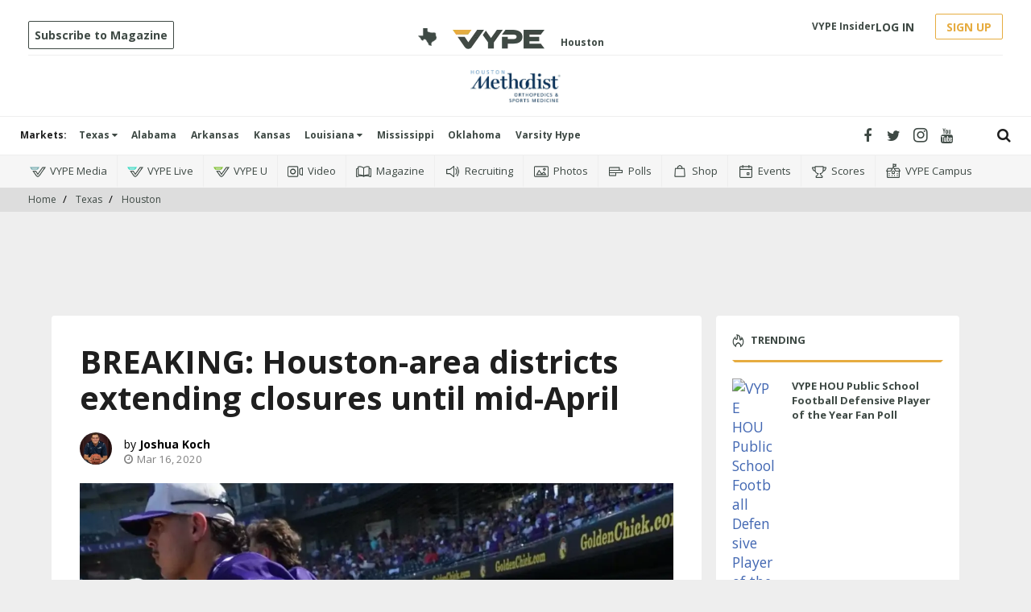

--- FILE ---
content_type: text/html; charset=utf-8
request_url: https://www.vype.com/breaking-houston-area-districts-extending-closures-until-mid-april
body_size: 60213
content:
<!DOCTYPE html><!-- Powered by RebelMouse. https://www.rebelmouse.com --><html lang="en"><head prefix="og: https://ogp.me/ns# article: https://ogp.me/ns/article#"><script type="application/ld+json">{"@context":"https://schema.org","@type":"NewsArticle","author":{"@type":"Person","description":"","identifier":"19823127","image":{"@type":"ImageObject","url":"https://assets.rebelmouse.io/eyJhbGciOiJIUzI1NiIsInR5cCI6IkpXVCJ9.eyJpbWFnZSI6Imh0dHBzOi8vYXNzZXRzLnJibC5tcy8xOTQ2NTc5My9vcmlnaW4uanBnIiwiZXhwaXJlc19hdCI6MTgxNjQ5NjAyN30.F23cSmB3e0rdvSLSUeweFeTsyQaEhepsNSwOpU66cto/img.jpg?width=210"},"name":"Joshua Koch","url":"https://www.vype.com/u/joshua_koch"},"dateModified":"2020-03-16T23:19:52Z","datePublished":"2020-03-16T23:19:52Z","description":"School closures are going to extend past this week.","headline":"BREAKING: Houston-area districts extending closures until mid-April","image":[{"@type":"ImageObject","height":600,"url":"https://assets.rebelmouse.io/eyJhbGciOiJIUzI1NiIsInR5cCI6IkpXVCJ9.eyJpbWFnZSI6Imh0dHBzOi8vYXNzZXRzLnJibC5tcy8yMjg3NjE5NS9vcmlnaW4uanBnIiwiZXhwaXJlc19hdCI6MTc3MjE1NzM2M30.Pfn7oNdTxG2ZKdZLVcrYblFq0hSQIts7a-VbOmiwAH4/img.jpg?width=1200&height=600&coordinates=0%2C111%2C0%2C111","width":1200},{"@type":"ImageObject","height":1200,"url":"https://assets.rebelmouse.io/eyJhbGciOiJIUzI1NiIsInR5cCI6IkpXVCJ9.eyJpbWFnZSI6Imh0dHBzOi8vYXNzZXRzLnJibC5tcy8yMjg3NjE5NS9vcmlnaW4uanBnIiwiZXhwaXJlc19hdCI6MTc3MjE1NzM2M30.Pfn7oNdTxG2ZKdZLVcrYblFq0hSQIts7a-VbOmiwAH4/img.jpg?width=1200&height=1200&coordinates=102%2C0%2C103%2C0","width":1200},{"@type":"ImageObject","height":1500,"url":"https://assets.rebelmouse.io/eyJhbGciOiJIUzI1NiIsInR5cCI6IkpXVCJ9.eyJpbWFnZSI6Imh0dHBzOi8vYXNzZXRzLnJibC5tcy8yMjg3NjE5NS9vcmlnaW4uanBnIiwiZXhwaXJlc19hdCI6MTc3MjE1NzM2M30.Pfn7oNdTxG2ZKdZLVcrYblFq0hSQIts7a-VbOmiwAH4/img.jpg?width=2000&height=1500&coordinates=0%2C4%2C0%2C4","width":2000},{"@type":"ImageObject","height":700,"url":"https://assets.rebelmouse.io/eyJhbGciOiJIUzI1NiIsInR5cCI6IkpXVCJ9.eyJpbWFnZSI6Imh0dHBzOi8vYXNzZXRzLnJibC5tcy8yMjg3NjE5NS9vcmlnaW4uanBnIiwiZXhwaXJlc19hdCI6MTc3MjE1NzM2M30.Pfn7oNdTxG2ZKdZLVcrYblFq0hSQIts7a-VbOmiwAH4/img.jpg?width=1245&height=700&coordinates=0%2C84%2C0%2C85","width":1245}],"keywords":["houston school districts","vype houston high school sports","houston high school sports","klein isd","galena park isd","friendswood isd","fort bend isd","alvin isd","conroe isd","humble isd","houston isd","coronavirus"],"mainEntityOfPage":{"@id":"https://www.vype.com/breaking-houston-area-districts-extending-closures-until-mid-april","@type":"WebPage"},"publisher":{"@type":"Organization","logo":{"@type":"ImageObject","url":"https://assets.rebelmouse.io/eyJhbGciOiJIUzI1NiIsInR5cCI6IkpXVCJ9.eyJpbWFnZSI6Imh0dHBzOi8vYXNzZXRzLnJibC5tcy8yNDUyMzAyOS9vcmlnaW4ucG5nIiwiZXhwaXJlc19hdCI6MTgyODc0NTg3Nn0.5vJv1TxHsNcXQP1DWuomo52Lav3UZr19aRa-zwIXIUU/img.png?width=210"},"name":"VYPE"},"thumbnailUrl":"https://assets.rebelmouse.io/eyJhbGciOiJIUzI1NiIsInR5cCI6IkpXVCJ9.eyJpbWFnZSI6Imh0dHBzOi8vYXNzZXRzLnJibC5tcy8yMjg3NjE5NS9vcmlnaW4uanBnIiwiZXhwaXJlc19hdCI6MTc3MjE1NzM2M30.Pfn7oNdTxG2ZKdZLVcrYblFq0hSQIts7a-VbOmiwAH4/img.jpg?width=210","url":"https://www.vype.com/breaking-houston-area-districts-extending-closures-until-mid-april"}</script><meta charset="utf-8"/><link rel="preload" href="https://assets.rebelmouse.io/eyJhbGciOiJIUzI1NiIsInR5cCI6IkpXVCJ9.eyJpbWFnZSI6Imh0dHBzOi8vYXNzZXRzLnJibC5tcy8yMjg3NjE5NS9vcmlnaW4uanBnIiwiZXhwaXJlc19hdCI6MTc3MjE1NzM2M30.Pfn7oNdTxG2ZKdZLVcrYblFq0hSQIts7a-VbOmiwAH4/img.jpg?width=1200&height=800&quality=50&coordinates=0%2C40%2C0%2C40" as="image" fetchpriority="high"/><link rel="canonical" href="https://www.vype.com/breaking-houston-area-districts-extending-closures-until-mid-april"/><meta property="fb:app_id" content="200167090048537"/><meta name="twitter:site" content="@"/><meta name="twitter:site:id" content=""/><meta property="og:type" content="article"/><meta property="og:url" content="https://www.vype.com/breaking-houston-area-districts-extending-closures-until-mid-april"/><meta property="og:site_name" content="VYPE"/><meta property="og:image" content="https://assets.rebelmouse.io/eyJhbGciOiJIUzI1NiIsInR5cCI6IkpXVCJ9.eyJpbWFnZSI6Imh0dHBzOi8vYXNzZXRzLnJibC5tcy8yMjg3NjE5NS9vcmlnaW4uanBnIiwiZXhwaXJlc19hdCI6MTc3MjE1NzM2M30.Pfn7oNdTxG2ZKdZLVcrYblFq0hSQIts7a-VbOmiwAH4/img.jpg?width=1200&height=600&coordinates=0%2C111%2C0%2C111"/><meta property="og:image:width" content="1200"/><meta property="og:image:height" content="600"/><meta property="og:title" content="BREAKING: Houston-area districts extending closures until mid-April"/><meta property="og:description" content="School closures are going to extend past this week."/><meta name="description" content="School closures are going to extend past this week. With the Centers for Disease Control and Prevention announcing stricter social distancing guidelines amidst the Coronavirus outbreak and the President of the United States Donald Trump sharing on Monday that Americans should not gather in groups of 10 or more people, Houston-area school districts are reacting. On Monday afternoon, school districts including Houston&#39;s largest in Houston ISD, Humble ISD and Cypress-Fairbanks Independent School District, started announcing extension of current closures until Friday, April 10. New Caney ISD extended its closure through April 19."/><meta name="keywords" content="houston school districts, vype houston high school sports, houston high school sports, klein isd, galena park isd, friendswood isd, fort bend isd, alvin isd, conroe isd, humble isd, houston isd, coronavirus"/><meta name="referrer" content="always"/><meta name="twitter:card" content="summary_large_image"/><meta name="twitter:image" content="https://assets.rebelmouse.io/eyJhbGciOiJIUzI1NiIsInR5cCI6IkpXVCJ9.eyJpbWFnZSI6Imh0dHBzOi8vYXNzZXRzLnJibC5tcy8yMjg3NjE5NS9vcmlnaW4uanBnIiwiZXhwaXJlc19hdCI6MTc3MjE1NzM2M30.Pfn7oNdTxG2ZKdZLVcrYblFq0hSQIts7a-VbOmiwAH4/img.jpg?width=1200&height=600&coordinates=0%2C111%2C0%2C111"/><link rel="preconnect" href="https://assets.rebelmouse.io/" crossorigin="anonymous"/><link rel="preconnect" href="https://user-stats.rbl.ms/" crossorigin="anonymous"/><link rel="preconnect" href="https://pages-stats.rbl.ms/" crossorigin="anonymous"/><!--link rel="preload" href="https://static.rbl.ms/static/fonts/fontawesome/fontawesome-mini.woff" as="font" type="font/woff2" crossorigin--><script type="text/javascript" class="rm-i-script">navigator.userAgent.includes("Chrome")&&function(e,t,n,r,i,o,a,u,c,s,p,l,f,v,d){var m,h,g,y,E=["click","contextmenu","dblclick","gotpointercapture","keydown","keypress","keyup","lostpointercapture","mousedown","mouseup","pointercancel","pointerdown","pointerenter","pointerleave","pointerover","pointerup","touchcancel","touchend","touchstart"],w=["scroll","wheel","mousemove","pointermove","touchmove"],P=new c,I=new c,L=new c,T="_rmStopped",S="rmInpZillaSafe",k="_rmImmediatelyStopped",_=e.setTimeout,b=e.clearTimeout,A=a.prototype,B=s&&"scheduling"in s&&"isInputPending"in s.scheduling;function C(e){return e&&e.canceled?Promise.resolve():(t=(e||{}).space||0,new Promise((function(e){t>0?_(e,0):d(e)}))).then((function(){if(B&&s.scheduling.isInputPending({includeContinuous:!0}))return C(e)}));var t}function Z(e){return e&&(e instanceof n||"function"==typeof e)}function x(e){return e&&"handleEvent"in e}function H(e){return"dataset"in e&&e.dataset.inpZillaSkip}function M(e,t,n,r,i,o){if(!(n[k]||r===u&&n[T]&&t!==n.target)){var a,c={get:(a={target:i,currentTarget:o},function(e,t,n){if(t in a)return a[t];var r=p.get(e,t);return Z(r)?function(){return p.apply(r,e,arguments)}:r}),set:p.set},s=new Proxy(n,c);try{x(e)?e.handleEvent.call(e,s):e.call(t,s)}catch(e){v(e)}}}function O(e){return function(t){var n=this,r=t.eventPhase,i=t.currentTarget,o=t.target;if(H(n))M(e,n,t,r,o,i);else{var a={canceled:!1,space:50};L.has(e)&&(L.get(e).canceled=!0),L.set(e,a),C(a).then((function(){a.canceled||(L.delete(e),M(e,n,t,r,o,i))}))}}}function j(e){return f.length>0&&e instanceof r&&e.dataset}function q(e){var t=!!f.some((function(t){return e.closest(t)}));e.dataset[S]=t?1:0}function F(e){return!!j(e)&&(S in e.dataset||q(e),1==e.dataset[S])}function G(e,t){var n=function(e,t){return!function(e,t){return!function(e){return e&&e.passive}(t)&&function(e){var t=e;return x(e)&&(t=e.handleEvent),!!(t&&t.length>0)}(e)}(e,t)}(e,t);return function(t){var r=this,i=t.eventPhase,o=t.currentTarget,u=t.target,c=t.timeStamp,s=new a("rm").timeStamp-c;function p(){M(e,r,t,i,u,o)}var l=!t.cancelable,f=!H(r),v=s>=20||n||l||function(e){return F(e.target)||F(e.currentTarget)}(t);f&&v?C().then(p):p()}}function N(e,t,n,r){if(!e.has(t)){var i=n(t,r);e.set(t,i)}return e.get(t)}function R(e){E.forEach((function(t){var n="on"+t;Object.defineProperty(e,n,{set:function(e){var n=this,r="__rmInpOn"+t;n[r]&&n.removeEventListener(t,n[r],{passive:!0}),n[r]=e,n.addEventListener(t,e,{passive:!0})}})}))}function U(e,t){return function(){this[e]=!0,t.apply(this,arguments)}}function z(){return!0}e.addEventListener("pointerup",z,{passive:!0}),e.addEventListener("pointerdown",z,{passive:!0}),(m=i.prototype).addEventListener=(h=m.addEventListener,function(t,n,r){var i=this||e;j(i)&&q(i);var o=n;n&&(o=w.includes(t)?N(I,n,O,r):N(P,n,G,r));var a=l.from(arguments);return a[1]=o,h.apply(i,a)}),m.removeEventListener=function(t){return function(n,r){var i,o=this||e,a=r;r&&(w.includes(n)&&I.has(r)?i=I:P.has(r)&&(i=P),i&&(a=i.get(r),i.delete(r)));var u=l.from(arguments);return u[1]=a,t.apply(o,u)}}(m.removeEventListener),R(e),R(t),R(o.prototype),g=A.stopPropagation,y=A.stopImmediatePropagation,A.stopPropagation=U(T,g),A.stopImmediatePropagation=U(k,y),function(){var t=new c;function n(e){return t.has(e)&&t.set(e,!0),b(e)}e.setTimeout=function(n,r){var i=this,o=l.from(arguments).splice(2);if(!Z(n))return _.apply(e,arguments);function a(){t.get(u)||n.apply(i,o),t.delete(u)}var u=_((function(){C().then(a).catch(v)}),r);return t.set(u,!1),u},e.setInterval=function(e,n){var r=this,i=l.from(arguments).splice(2);function o(){t.get(c)||e.apply(r,i)}function a(){return _(u,n)}function u(){t.get(c)?t.delete(c):C().then(o).catch(v).finally(a)}var c=a();return t.set(c,!1),c},e.clearInterval=n,e.clearTimeout=n}()}(window,document,Function,Element,EventTarget,HTMLElement,Event,Event.BUBBLING_PHASE,Map,navigator,Reflect,Array,window._rmInpZillaSafeSelectorList||[],console.error,requestIdleCallback);</script><script class="rm-i-script">window.REBELMOUSE_BOOTSTRAP_DATA = {"isUserLoggedIn": false, "site": {"id": 19548097, "isCommunitySite": false}, "runner": {"id": 19548097}, "post": {"id": 2645505153, "sections": [0, 404352870, 404358750], "shareUrl": "https%3A%2F%2Fwww.vype.com%2Fbreaking-houston-area-districts-extending-closures-until-mid-april", "status": 0, "tags": ["houston school districts", "vype houston high school sports", "houston high school sports", "klein isd", "galena park isd", "friendswood isd", "fort bend isd", "alvin isd", "conroe isd", "humble isd", "houston isd", "coronavirus"]}, "path": "/breaking-houston-area-districts-extending-closures-until-mid-april", "pathParams": {"sections": "", "slug": "breaking-houston-area-districts-extending-closures-until-mid-april"}, "resourceId": "pp_2645505153", "fbId": "200167090048537", "fbAppVersion": "v2.5", "clientGaId": "UA-136927896-1", "messageBusUri": "wss://messages.rebelmouse.io", "section": {"id": null}, "tag": {"slug": "coronavirus", "isSection": false}, "fullBootstrapUrl": "/res/bootstrap/data.js?site_id=19548097\u0026resource_id=pp_2645505153\u0026path_params=%7B%22sections%22%3A%22%22%2C%22slug%22%3A%22breaking-houston-area-districts-extending-closures-until-mid-april%22%7D\u0026override_device=desktop\u0026post_id=2645505153", "whitelabel_menu": {}, "useRiver": true, "engine": {"recaptchaSiteKey": null, "lazyLoadShortcodeImages": true, "backButtonGoToPage": true, "changeParticleUrlScroll": true, "countKeepReadingAsPageview": true, "defaultVideoPlayer": "", "theoPlayerLibraryLocation": "", "trackPageViewOnParticleUrlScroll": true, "webVitalsSampleRate": 100, "overrideDevicePixelRatio": null, "image_quality_level": 50, "sendEventsToCurrentDomain": false, "enableLoggedOutUserTracking": false, "useSmartLinks2": true}};
    </script><script class="rm-i-script">window.REBELMOUSE_BASE_ASSETS_URL = "https://www.vype.com/static/dist/social-ux/";
        window.REBELMOUSE_BASE_SSL_DOMAIN = "https://www.vype.com";
        window.REBELMOUSE_TASKS_QUEUE = [];
        window.REBELMOUSE_LOW_TASKS_QUEUE = [];
        window.REBELMOUSE_LOWEST_TASKS_QUEUE = [];
        window.REBELMOUSE_ACTIVE_TASKS_QUEUE = [];
        window.REBELMOUSE_STDLIB = {};
        window.RM_OVERRIDES = {};
        window.RM_AD_LOADER = [];
    </script><script src="https://www.vype.com/static/dist/social-ux/main.36c3749fa49db81ecd4f.bundle.mjs" class="rm-i-script" type="module" async="async" data-js-app="true" data-src-host="https://www.vype.com" data-src-file="main.mjs"></script><script src="https://www.vype.com/static/dist/social-ux/main.d0b30db35abc6251a38d.bundle.js" class="rm-i-script" nomodule="nomodule" defer="defer" data-js-app="true" data-src-host="https://www.vype.com" data-src-file="main.js"></script><script src="https://www.vype.com/static/dist/social-ux/runtime.5f2854bedb02943ff2a5.bundle.mjs" class="rm-i-script" type="module" async="async" data-js-app="true" data-src-host="https://www.vype.com" data-src-file="runtime.mjs"></script><script src="https://www.vype.com/static/dist/social-ux/runtime.5fe7c9a46d72403f8fd3.bundle.js" class="rm-i-script" nomodule="nomodule" defer="defer" data-js-app="true" data-src-host="https://www.vype.com" data-src-file="runtime.js"></script><!-- we collected enough need to fix it first before turn in back on--><!--script src="//cdn.ravenjs.com/3.16.0/raven.min.js" crossorigin="anonymous"></script--><!--script type="text/javascript">
        Raven.config('https://6b64f5cc8af542cbb920e0238864390a@sentry.io/147999').install();
    </script--><link rel="manifest" href="/manifest.json"/><meta name="theme-color" content="#647187"/><script class="rm-i-script">
        if ('serviceWorker' in navigator) {
          window.addEventListener('load', function() {
            navigator.serviceWorker.register('/sw.js').then(function(registration) {
              console.log('ServiceWorker registration successful with scope: ', registration.scope);
            }, function(err) {
              console.log('ServiceWorker registration failed: ', err);
            });
          });
        } else {
          console.log('ServiceWorker not enabled');
        }
    </script><script class="rm-i-script">
        // fallback error prone google tag setup
        var googletag = googletag || {};
        googletag.cmd = googletag.cmd || [];
    </script><meta http-equiv="X-UA-Compatible" content="IE=edge"/><link rel="alternate" type="application/rss+xml" title="VYPE" href="/feeds/texas.rss"/><meta name="viewport" content="width=device-width,initial-scale=1,minimum-scale=1.0"/><!-- TODO: move the default value from here --><title>BREAKING: Houston-area districts extending closures until mid-April - VYPE</title><style class="rm-i-styles">
        article,aside,details,figcaption,figure,footer,header,hgroup,nav,section{display:block;}audio,canvas,video{display:inline-block;}audio:not([controls]){display:none;}[hidden]{display:none;}html{font-size:100%;-webkit-text-size-adjust:100%;-ms-text-size-adjust:100%;}body{margin:0;font-size:1em;line-height:1.4;}body,button,input,select,textarea{font-family:Tahoma,sans-serif;color:#5A5858;}::-moz-selection{background:#145A7C;color:#fff;text-shadow:none;}::selection{background:#145A7C;color:#fff;text-shadow:none;}:focus{outline:5px auto #2684b1;}a:hover,a:active{outline:0;}abbr[title]{border-bottom:1px dotted;}b,strong{font-weight:bold;}blockquote{margin:1em 40px;}dfn{font-style:italic;}hr{display:block;height:1px;border:0;border-top:1px solid #ccc;margin:1em 0;padding:0;}ins{background:#ff9;color:#000;text-decoration:none;}mark{background:#ff0;color:#000;font-style:italic;font-weight:bold;}pre,code,kbd,samp{font-family:monospace,serif;_font-family:'courier new',monospace;font-size:1em;}pre{white-space:pre;white-space:pre-wrap;word-wrap:break-word;}q{quotes:none;}q:before,q:after{content:"";content:none;}small{font-size:85%;}sub,sup{font-size:75%;line-height:0;position:relative;vertical-align:baseline;}sup{top:-0.5em;}sub{bottom:-0.25em;}ul,ol{margin:1em 0;padding:0 0 0 40px;}dd{margin:0 0 0 40px;}nav ul,nav ol{list-style:none;list-style-image:none;margin:0;padding:0;}img{border:0;-ms-interpolation-mode:bicubic;vertical-align:middle;}svg:not(:root){overflow:hidden;}figure{margin:0;}form{margin:0;}fieldset{border:0;margin:0;padding:0;}label{cursor:pointer;}legend{border:0;padding:0;}button,input{line-height:normal;}button,input[type="button"],input[type="reset"],input[type="submit"]{cursor:pointer;-webkit-appearance:button;}input[type="checkbox"],input[type="radio"]{box-sizing:border-box;padding:0;}input[type="search"]{-webkit-appearance:textfield;box-sizing:content-box;}input[type="search"]::-webkit-search-decoration{-webkit-appearance:none;}button::-moz-focus-inner,input::-moz-focus-inner{border:0;padding:0;}textarea{overflow:auto;vertical-align:top;resize:vertical;}input:invalid,textarea:invalid{background-color:#fccfcc;}table{border-collapse:collapse;border-spacing:0;}td{vertical-align:top;}.ir{display:block;border:0;text-indent:-999em;overflow:hidden;background-color:transparent;background-repeat:no-repeat;text-align:left;direction:ltr;}.ir br{display:none;}.hidden{display:none !important;visibility:hidden;}.visuallyhidden{border:0;clip:rect(0 0 0 0);height:1px;margin:-1px;overflow:hidden;padding:0;position:absolute;width:1px;}.visuallyhidden.focusable:active,.visuallyhidden.focusable:focus{clip:auto;height:auto;margin:0;overflow:visible;position:static;width:auto;}.invisible{visibility:hidden;}.clearfix:before,.clearfix:after{content:"";display:table;}.clearfix:after{clear:both;}.clearfix{zoom:1;}.zindex20{z-index:20;}.zindex30{z-index:30;}.zindex40{z-index:40;}.zindex50{z-index:50;}html{font-size:11px;font-family:"Open Sans",Arial,Helvetica,sans-serif;line-height:1.4;color:#1f1f1f;font-weight:normal;}body,button,input,select,textarea{font-family:"Open Sans",Arial,Helvetica,sans-serif;color:#1f1f1f;}.col,body{font-size:1.6rem;line-height:1.4;}a{color:rgba(66, 103, 178, 1);text-decoration:none;}a:hover{color:rgba(31, 31, 31, 1);text-decoration:none;}.with-primary-color{color:rgba(66, 103, 178, 1);}.with-primary-color:hover{color:rgba(31, 31, 31, 1);}.js-tab,.js-keep-reading,.js-toggle{cursor:pointer;}.noselect{-webkit-touch-callout:none;-webkit-user-select:none;-khtml-user-select:none;-moz-user-select:none;-ms-user-select:none;user-select:none;}.tabs__tab{display:inline-block;padding:10px;}.tabs__tab-content{display:none;}.tabs__tab-content.active{display:block;}button:focus,input[type="text"],input[type="email"]{outline:0;}audio,canvas,iframe,img,svg,video{vertical-align:middle;max-width:100%;}textarea{resize:vertical;}.main{background-color:#eee;position:relative;overflow:hidden;}.valign-wrapper{display:-webkit-flex;display:-ms-flexbox;display:flex;-webkit-align-items:center;-ms-flex-align:center;align-items:center;}.valign-wrapper .valign{display:block;}#notification{position:fixed;}.article-module__controls-placeholder{position:absolute;}.display-block{display:block;}.cover-all{position:absolute;width:100%;height:100%;}.full-width{width:100%;}.fa{font-family:FontAwesome,"fontawesome-mini" !important;}.fa.fa-instagram{font-size:1.15em;}.fa-googleplus:before{content:"\f0d5";}.post-partial,.overflow-visible{overflow:visible !important;}.attribute-data{margin:0 10px 10px 0;padding:5px 10px;background-color:rgba(66, 103, 178, 1);color:white;border-radius:3px;margin-bottom:10px;display:inline-block;}.attribute-data[value=""]{display:none;}.badge{display:inline-block;overflow:hidden;}.badge-image{border-radius:100%;}.js-expandable.expanded .js-expand,.js-expandable:not(.expanded) .js-contract{display:none;}.js-scroll-trigger{display:block;width:100%;}.sticky-target:not(.legacy){position:fixed;opacity:0;top:0;will-change:transform;transform:translate3d(0px,0px,0px);}.sticky-target.legacy{position:relative;}.sticky-target.legacy.sticky-active{position:fixed;}.color-inherit:hover,.color-inherit{color:inherit;}.js-appear-on-expand{transition:all 350ms;height:0;overflow:hidden;opacity:0;}.content-container{display:none;}.expanded .content-container{display:block;}.expanded .js-appear-on-expand{opacity:1;height:auto;}.logged-out-user .js-appear-on-expand{height:0;opacity:0;}.h1,.h2{margin:0;padding:0;font-size:1em;font-weight:normal;}.lazyload-placeholder{display:none;position:absolute;text-align:center;background:rgba(0,0,0,0.1);top:0;bottom:0;left:0;right:0;}div[runner-lazy-loading] .lazyload-placeholder,iframe[runner-lazy-loading] + .lazyload-placeholder{display:block;}.abs-pos-center{position:absolute;top:0;bottom:0;left:0;right:0;margin:auto;}.relative{position:relative;}.runner-spinner{position:absolute;top:0;bottom:0;left:0;right:0;margin:auto;width:50px;}.runner-spinner:before{content:"";display:block;padding-top:100%;}.rm-non-critical-loaded .runner-spinner-circular{animation:rotate 2s linear infinite;height:100%;transform-origin:center center;width:100%;position:absolute;top:0;bottom:0;left:0;right:0;margin:auto;}.position-relative{position:relative;}.collection-button{display:inline-block;}.rm-non-critical-loaded .runner-spinner-path{stroke-dasharray:1,200;stroke-dashoffset:0;animation:dash 1.5s ease-in-out infinite,color 6s ease-in-out infinite;stroke-linecap:round;}.pagination-container .pagination-wrapper{display:flex;align-items:center;}.pagination-container .pagination-wrapper a{color:rgba(59,141,242,1);margin:0 5px;}@keyframes rotate{100%{transform:rotate(360deg);}}@keyframes dash{0%{stroke-dasharray:1,200;stroke-dashoffset:0;}50%{stroke-dasharray:89,200;stroke-dashoffset:-35px;}100%{stroke-dasharray:89,200;stroke-dashoffset:-124px;}}@keyframes color{100%,0%{stroke:rgba(255,255,255,1);}40%{stroke:rgba(255,255,255,0.6);}66%{stroke:rgba(255,255,255,0.9);}80%,90%{stroke:rgba(255,255,255,0.7);}}.js-section-loader-feature-container > .slick-list > .slick-track > .slick-slide:not(.slick-active){height:0;visibility:hidden;}.rebellt-item-media-container .instagram-media{margin-left:auto !important;margin-right:auto !important;}.js-hidden-panel{position:fixed;top:0;left:0;right:0;transition:all 300ms;z-index:10;}.js-hidden-panel.active{transform:translate3d(0,-100%,0);}.content{margin-left:auto;margin-right:auto;max-width:1100px;width:90%;}.ad-tag{text-align:center;}.ad-tag__inner{display:inline-block;}.content .ad-tag{margin-left:-5%;margin-right:-5%;}@media (min-width:768px){.content .ad-tag{margin-left:auto;margin-right:auto;}}.user-prefs{display:none;}.no-mb:not(:last-child){margin-bottom:0;}.no-mt:not(:first-child){margin-top:0;}.sm-mt-0:not(:empty):before,.sm-mt-1:not(:empty):before,.sm-mt-2:not(:empty):before,.sm-mb-0:not(:empty):after,.sm-mb-1:not(:empty):after,.sm-mb-2:not(:empty):after,.md-mt-0:not(:empty):before,.md-mt-1:not(:empty):before,.md-mt-2:not(:empty):before,.md-mb-0:not(:empty):after,.md-mb-1:not(:empty):after,.md-mb-2:not(:empty):after,.lg-mt-0:not(:empty):before,.lg-mt-1:not(:empty):before,.lg-mt-2:not(:empty):before,.lg-mb-0:not(:empty):after,.lg-mb-1:not(:empty):after,.lg-mb-2:not(:empty):after{content:'';display:block;overflow:hidden;}.sm-mt-0:not(:empty):before{margin-bottom:0;}.sm-mt-0 > *{margin-top:0;}.sm-mt-1:not(:empty):before{margin-bottom:-10px;}.sm-mt-1 > *{margin-top:10px;}.sm-mt-2:not(:empty):before{margin-bottom:-20px;}.sm-mt-2 > *{margin-top:20px;}.sm-mb-0:not(:empty):after{margin-top:0;}.sm-mb-0 > *{margin-bottom:0;}.sm-mb-1:not(:empty):after{margin-top:-10px;}.sm-mb-1 > *{margin-bottom:10px;}.sm-mb-2:not(:empty):after{margin-top:-20px;}.sm-mb-2 > *{margin-bottom:20px;}@media (min-width:768px){.md-mt-0:not(:empty):before{margin-bottom:0;}.md-mt-0 > *{margin-top:0;}.md-mt-1:not(:empty):before{margin-bottom:-10px;}.md-mt-1 > *{margin-top:10px;}.md-mt-2:not(:empty):before{margin-bottom:-20px;}.md-mt-2 > *{margin-top:20px;}.md-mb-0:not(:empty):after{margin-top:0;}.md-mb-0 > *{margin-bottom:0;}.md-mb-1:not(:empty):after{margin-top:-10px;}.md-mb-1 > *{margin-bottom:10px;}.md-mb-2:not(:empty):after{margin-top:-20px;}.md-mb-2 > *{margin-bottom:20px;}}@media (min-width:1024px){.lg-mt-0:not(:empty):before{margin-bottom:0;}.lg-mt-0 > *{margin-top:0;}.lg-mt-1:not(:empty):before{margin-bottom:-10px;}.lg-mt-1 > *{margin-top:10px;}.lg-mt-2:not(:empty):before{margin-bottom:-20px;}.lg-mt-2 > *{margin-top:20px;}.lg-mb-0:not(:empty):after{margin-top:0;}.lg-mb-0 > *{margin-bottom:0;}.lg-mb-1:not(:empty):after{margin-top:-10px;}.lg-mb-1 > *{margin-bottom:10px;}.lg-mb-2:not(:empty):after{margin-top:-20px;}.lg-mb-2 > *{margin-bottom:20px;}}.sm-cp-0{padding:0;}.sm-cp-1{padding:10px;}.sm-cp-2{padding:20px;}@media (min-width:768px){.md-cp-0{padding:0;}.md-cp-1{padding:10px;}.md-cp-2{padding:20px;}}@media (min-width:1024px){.lg-cp-0{padding:0;}.lg-cp-1{padding:10px;}.lg-cp-2{padding:20px;}}.mb-2 > *{margin-bottom:20px;}.mb-2 > :last-child{margin-bottom:0;}.v-sep > *{margin-bottom:20px;}@media (min-width:768px){.v-sep > *{margin-bottom:40px;}}.v-sep > *:last-child{margin-bottom:0;}@media only screen and (max-width:767px){.hide-mobile{display:none !important;}}@media only screen and (max-width:1023px){.hide-tablet-and-mobile{display:none !important;}}@media only screen and (min-width:768px){.hide-tablet-and-desktop{display:none !important;}}@media only screen and (min-width:768px) and (max-width:1023px){.hide-tablet{display:none !important;}}@media only screen and (min-width:1024px){.hide-desktop{display:none !important;}}.row.px10{margin-left:-10px;margin-right:-10px;}.row.px10 > .col{padding-left:10px;padding-right:10px;}.row.px20{margin-left:-20px;margin-right:-20px;}.row.px20 > .col{padding-left:20px;padding-right:20px;}.row{margin-left:auto;margin-right:auto;overflow:hidden;}.row:after{content:'';display:table;clear:both;}.row:not(:empty){margin-bottom:-20px;}.col{margin-bottom:20px;}@media (min-width:768px){.col{margin-bottom:40px;}.row:not(:empty){margin-bottom:-40px;}}.row .col{float:left;box-sizing:border-box;}.row .col.pull-right{float:right;}.row .col.s1{width:8.3333333333%;}.row .col.s2{width:16.6666666667%;}.row .col.s3{width:25%;}.row .col.s4{width:33.3333333333%;}.row .col.s5{width:41.6666666667%;}.row .col.s6{width:50%;}.row .col.s7{width:58.3333333333%;}.row .col.s8{width:66.6666666667%;}.row .col.s9{width:75%;}.row .col.s10{width:83.3333333333%;}.row .col.s11{width:91.6666666667%;}.row .col.s12{width:100%;}@media only screen and (min-width:768px){.row .col.m1{width:8.3333333333%;}.row .col.m2{width:16.6666666667%;}.row .col.m3{width:25%;}.row .col.m4{width:33.3333333333%;}.row .col.m5{width:41.6666666667%;}.row .col.m6{width:50%;}.row .col.m7{width:58.3333333333%;}.row .col.m8{width:66.6666666667%;}.row .col.m9{width:75%;}.row .col.m10{width:83.3333333333%;}.row .col.m11{width:91.6666666667%;}.row .col.m12{width:100%;}}@media only screen and (min-width:1024px){.row .col.l1{width:8.3333333333%;}.row .col.l2{width:16.6666666667%;}.row .col.l3{width:25%;}.row .col.l4{width:33.3333333333%;}.row .col.l5{width:41.6666666667%;}.row .col.l6{width:50%;}.row .col.l7{width:58.3333333333%;}.row .col.l8{width:66.6666666667%;}.row .col.l9{width:75%;}.row .col.l10{width:83.3333333333%;}.row .col.l11{width:91.6666666667%;}.row .col.l12{width:100%;}}.widget{position:relative;box-sizing:border-box;}.widget:hover .widget__headline a{color:rgba(31, 31, 31, 1);}.widget__headline{font-family:"Open Sans",Arial,Helvetica,sans-serif;color:#1f1f1f;cursor:pointer;}.widget__headline-text{font-family:inherit;color:inherit;word-break:break-word;}.widget__section-text{display:block;}.image,.widget__image{background-position:center;background-repeat:no-repeat;background-size:cover;display:block;z-index:0;}.widget__play{position:absolute;width:100%;height:100%;text-align:center;}.rm-widget-image-holder{position:relative;}.rm-video-holder{position:absolute;width:100%;height:100%;top:0;left:0;}.rm-zindex-hidden{display:none;z-index:-1;}.rm-widget-image-holder .widget__play{top:0;left:0;}.image.no-image{background-color:#e4e4e4;}.widget__video{position:relative;}.widget__video .rm-scrop-spacer{padding-bottom:56.25%;}.widget__video.rm-video-tiktok{max-width:605px;}.widget__video video,.widget__video iframe{position:absolute;top:0;left:0;height:100%;}.widget__product-vendor{font-size:1.5em;line-height:1.5;margin:25px 0;}.widget__product-buy-link{margin:15px 0;}.widget__product-buy-link-btn{background-color:#000;color:#fff;display:inline-block;font-size:1.6rem;line-height:1em;padding:1.25rem;font-weight:700;}.widget__product-buy-btn:hover{color:#fff;}.widget__product-price{font-size:1.5em;line-height:1.5;margin:25px 0;}.widget__product-compare-at-price{text-decoration:line-through;}.rebellt-item.is--mobile,.rebellt-item.is--tablet{margin-bottom:0.85em;}.rebellt-item.show_columns_on_mobile.col2,.rebellt-item.show_columns_on_mobile.col3{display:inline-block;vertical-align:top;}.rebellt-item.show_columns_on_mobile.col2{width:48%;}.rebellt-item.show_columns_on_mobile.col3{width:32%;}@media only screen and (min-width:768px){.rebellt-item.col2:not(.show_columns_on_mobile),.rebellt-item.col3:not(.show_columns_on_mobile){display:inline-block;vertical-align:top;}.rebellt-item.col2:not(.show_columns_on_mobile){width:48%;}.rebellt-item.col3:not(.show_columns_on_mobile){width:32%;}}.rebellt-item.parallax{background-size:cover;background-attachment:fixed;position:relative;left:calc(-50vw + 50%);width:100vw;min-height:100vh;padding:0 20%;box-sizing:border-box;max-width:inherit;text-align:center;z-index:3;}.rebellt-item.parallax.is--mobile{background-position:center;margin-bottom:0;padding:0 15%;}.rebellt-item.parallax.has-description:before,.rebellt-item.parallax.has-description:after{content:"";display:block;padding-bottom:100%;}.rebellt-item.parallax.has-description.is--mobile:before,.rebellt-item.parallax.has-description.is--mobile:after{padding-bottom:90vh;}.rebellt-item.parallax h3,.rebellt-item.parallax p{color:white;text-shadow:1px 0 #000;}.rebellt-item.parallax.is--mobile p{font-size:18px;font-weight:400;}.rebellt-ecommerce h3{font-size:1.8em;margin-bottom:15px;}.rebellt-ecommerce--vendor{font-size:1.5em;line-height:1.5;margin:25px 0;}.rebellt-ecommerce--price{font-size:1.5em;line-height:1.5;margin:25px 0;}.rebellt-ecommerce--compare-at-price{text-decoration:line-through;}.rebellt-ecommerce--buy{margin:15px 0;}.rebellt-ecommerce--btn{background-color:#000;color:#fff;display:inline-block;font-size:1.6rem;line-height:1em;padding:1.25rem;font-weight:700;}.rebellt-ecommerce--btn:hover{color:#fff;}.rebelbar.skin-simple{height:50px;line-height:50px;color:#1f1f1f;font-size:1.2rem;border-left:none;border-right:none;background-color:#fff;}.rebelbar.skin-simple .rebelbar__inner{position:relative;height:100%;margin:0 auto;padding:0 20px;max-width:1300px;}.rebelbar.skin-simple .logo{float:left;}.rebelbar.skin-simple .logo__image{max-height:50px;max-width:190px;}.rebelbar--fake.skin-simple{position:relative;border-color:#fff;}.rebelbar--fixed.skin-simple{position:absolute;width:100%;z-index:3;}.with-fixed-header .rebelbar--fixed.skin-simple{position:fixed;top:0;}.rebelbar.skin-simple .rebelbar__menu-toggle{position:relative;cursor:pointer;float:left;text-align:center;font-size:0;width:50px;margin-left:-15px;height:100%;color:#1f1f1f;}.rebelbar.skin-simple i{vertical-align:middle;display:inline-block;font-size:20px;}.rebelbar.skin-simple .rebelbar__menu-toggle:hover{color:rgba(31, 31, 31, 1);}.rebelbar.skin-simple .rebelbar__section-links{display:none;padding:0 100px 0 40px;overflow:hidden;height:100%;}.rebelbar.skin-simple .rebelbar__section-list{margin:0 -15px;height:100%;}.rebelbar.skin-simple .rebelbar__section-links li{display:inline-block;padding:0 15px;text-align:left;}.rebelbar.skin-simple .rebelbar__section-link{color:#1f1f1f;display:block;font-size:1.8rem;font-weight:400;text-decoration:none;}.rebelbar.skin-simple .rebelbar__section-link:hover{color:rgba(31, 31, 31, 1);}.rebelbar.skin-simple .rebelbar__sharebar.sharebar{display:none;}.rebelbar.skin-simple .rebelbar__section-list.js--active .rebelbar__more-sections-button{visibility:visible;}.rebelbar.skin-simple .rebelbar__more-sections-button{cursor:pointer;visibility:hidden;}.rebelbar.skin-simple #rebelbar__more-sections{visibility:hidden;position:fixed;line-height:70px;left:0;width:100%;background-color:#1f1f1f;}.rebelbar.skin-simple #rebelbar__more-sections a{color:white;}.rebelbar.skin-simple #rebelbar__more-sections.opened{visibility:visible;}@media only screen and (min-width:768px){.rebelbar.skin-simple .rebelbar__menu-toggle{margin-right:15px;}.rebelbar.skin-simple{height:100px;line-height:100px;font-weight:700;}.rebelbar.skin-simple .logo__image{max-width:350px;max-height:100px;}.rebelbar.skin-simple .rebelbar__inner{padding:0 40px;}.rebelbar.skin-simple .rebelbar__sharebar.sharebar{float:left;margin-top:20px;margin-bottom:20px;padding-left:40px;}}@media (min-width:960px){.rebelbar.skin-simple .rebelbar__section-links{display:block;}.with-floating-shares .rebelbar.skin-simple .search-form{display:none;}.with-floating-shares .rebelbar.skin-simple .rebelbar__sharebar.sharebar{display:block;}.with-floating-shares .rebelbar.skin-simple .rebelbar__section-links{display:none;}}.menu-global{display:none;width:100%;position:fixed;z-index:3;color:white;background-color:#1a1a1a;height:100%;font-size:1.8rem;overflow-y:auto;overflow-x:hidden;line-height:1.6em;}@media (min-width:768px){.menu-global{display:block;max-width:320px;top:0;-webkit-transform:translate(-320px,0);transform:translate(-320px,0);transform:translate3d(-320px,0,0);}.menu-global,.all-content-wrapper{transition:transform .2s cubic-bezier(.2,.3,.25,.9);}}.menu-overlay{position:fixed;top:-100%;left:0;height:0;width:100%;cursor:pointer;visibility:hidden;opacity:0;transition:opacity 200ms;}.menu-opened .menu-overlay{visibility:visible;height:100%;z-index:1;opacity:1;top:0;}@media only screen and (min-width:768px){.menu-opened .menu-overlay{z-index:10;background:rgba(255,255,255,.6);}}@media (min-width:960px){.logged-out-user .rebelbar.skin-simple .menu-overlay{display:none;}}@media (min-width:600px){.rm-resized-container-5{width:5%;}.rm-resized-container-10{width:10%;}.rm-resized-container-15{width:15%;}.rm-resized-container-20{width:20%;}.rm-resized-container-25{width:25%;}.rm-resized-container-30{width:30%;}.rm-resized-container-35{width:35%;}.rm-resized-container-40{width:40%;}.rm-resized-container-45{width:45%;}.rm-resized-container-50{width:50%;}.rm-resized-container-55{width:55%;}.rm-resized-container-60{width:60%;}.rm-resized-container-65{width:65%;}.rm-resized-container-70{width:70%;}.rm-resized-container-75{width:75%;}.rm-resized-container-80{width:80%;}.rm-resized-container-85{width:85%;}.rm-resized-container-90{width:90%;}.rm-resized-container-95{width:95%;}.rm-resized-container-100{width:100%;}}.rm-embed-container{position:relative;}.rm-embed-container.rm-embed-instagram{max-width:540px;}.rm-embed-container.rm-embed-tiktok{max-width:572px;min-height:721px;}.rm-embed-container.rm-embed-tiktok blockquote,.rm-embed-twitter blockquote{all:revert;}.rm-embed-container.rm-embed-tiktok blockquote{margin-left:0;margin-right:0;position:relative;}.rm-embed-container.rm-embed-tiktok blockquote,.rm-embed-container.rm-embed-tiktok blockquote > iframe,.rm-embed-container.rm-embed-tiktok blockquote > section{width:100%;min-height:721px;display:block;}.rm-embed-container.rm-embed-tiktok blockquote > section{position:absolute;top:0;left:0;right:0;bottom:0;display:flex;align-items:center;justify-content:center;flex-direction:column;text-align:center;}.rm-embed-container.rm-embed-tiktok blockquote > section:before{content:"";display:block;width:100%;height:300px;border-radius:8px;}.rm-embed-container > .rm-embed,.rm-embed-container > .rm-embed-holder{position:absolute;top:0;left:0;}.rm-embed-holder{display:block;height:100%;width:100%;display:flex;align-items:center;}.rm-embed-container > .rm-embed-spacer{display:block;}.rm-embed-twitter{max-width:550px;margin-top:10px;margin-bottom:10px;}.rm-embed-twitter blockquote{position:relative;height:100%;width:100%;flex-direction:column;display:flex;align-items:center;justify-content:center;flex-direction:column;text-align:center;}.rm-embed-twitter:not(.rm-off) .twitter-tweet{margin:0 !important;}.logo__image,.image-element__img,.rm-lazyloadable-image{max-width:100%;height:auto;}.logo__image,.image-element__img{width:auto;}@media (max-width:768px){.rm-embed-spacer.rm-embed-spacer-desktop{display:none;}}@media (min-width:768px){.rm-embed-spacer.rm-embed-spacer-mobile{display:none;}}.sharebar{margin:0 -4px;padding:0;font-size:0;line-height:0;}.sharebar a{color:#fff;}.sharebar a:hover{text-decoration:none;color:#fff;}.sharebar .share,.sharebar .share-plus{display:inline-block;margin:0 4px;font-size:14px;font-weight:400;padding:0 10px;width:20px;min-width:20px;height:40px;line-height:38px;text-align:center;vertical-align:middle;border-radius:2px;}.sharebar .share-plus i,.sharebar .share i{display:inline-block;vertical-align:middle;}.sharebar .hide-button{display:none;}.sharebar.enable-panel .hide-button{display:inline-block;}.sharebar.enable-panel .share-plus{display:none;}.sharebar.with-first-button-caption:not(.enable-panel) .share:first-child{width:68px;}.sharebar.with-first-button-caption:not(.enable-panel) .share:first-child:after{content:'Share';padding-left:5px;vertical-align:middle;}.sharebar--fixed{display:none;position:fixed;bottom:0;z-index:1;text-align:center;width:100%;left:0;margin:20px auto;}.with-floating-shares .sharebar--fixed{display:block;}.sharebar.fly_shared:not(.enable-panel) .share:nth-child(5){display:none;}.share-media-panel .share-media-panel-pinit{position:absolute;right:0;bottom:0;background-color:transparent;}.share-media-panel-pinit_share{background-image:url('/static/img/whitelabel/runner/spritesheets/pin-it-sprite.png');background-color:#BD081C;background-position:-1px -17px;border-radius:4px;float:right;height:34px;margin:7px;width:60px;background-size:194px auto;}.share-media-panel-pinit_share:hover{opacity:.9;}@media (min-width:768px){.sharebar .share-plus .fa,.sharebar .share .fa{font-size:22px;}.sharebar .share,.sharebar .share-plus{padding:0 15px;width:30px;min-width:30px;height:60px;line-height:60px;margin:0 4px;font-size:16px;}.sharebar.with-first-button-caption:not(.enable-panel) .share:first-child{width:180px;}.sharebar.with-first-button-caption:not(.enable-panel) .share:first-child:after{content:'Share this story';padding-left:10px;vertical-align:middle;text-transform:uppercase;}.share-media-panel-pinit_share{background-position:-60px -23px;height:45px;margin:10px;width:80px;}}.action-btn{display:block;font-size:1.6rem;color:rgba(66, 103, 178, 1);cursor:pointer;border:2px solid rgba(66, 103, 178, 1);border-color:rgba(66, 103, 178, 1);border-radius:2px;line-height:1em;padding:1.6rem;font-weight:700;text-align:center;}.action-btn:hover{color:rgba(31, 31, 31, 1);border:2px solid rgba(31, 31, 31, 1);border-color:rgba(31, 31, 31, 1);}.section-headline__text{font-size:3rem;font-weight:700;line-height:1;}.section-headline__text{color:#1f1f1f;}@media (min-width:768px){.section-headline__text{font-size:3.6rem;}.content__main .section-headline__text{margin-top:-.3rem;margin-bottom:2rem;}}.module-headline__text{font-size:3rem;font-weight:700;color:#909090;}@media (min-width:768px){.module-headline__text{font-size:3.6rem;}}.search-form{position:absolute;top:0;right:20px;z-index:1;}.search-form__text-input{display:none;height:42px;font-size:1.3rem;background-color:#f4f4f4;border:none;color:#8f8f8f;text-indent:10px;padding:0;width:220px;position:absolute;right:-10px;top:0;bottom:0;margin:auto;}.search-form .search-form__submit{display:none;position:relative;border:none;bottom:2px;background-color:transparent;}.search-form__text-input:focus,.search-form__submit:focus{border:0 none;-webkit-box-shadow:none;-moz-box-shadow:none;box-shadow:none;outline:0 none;}.show-search .search-form__close{position:absolute;display:block;top:0;bottom:0;margin:auto;height:1rem;right:-28px;}.search-form__open{vertical-align:middle;bottom:2px;display:inline-block;position:relative;color:#1f1f1f;font-size:1.9rem;}.show-search .search-form__text-input{display:block;}.show-search .search-form__submit{display:inline-block;vertical-align:middle;padding:0;color:#1f1f1f;font-size:1.9rem;}.search-form__close,.show-search .search-form__open{display:none;}.quick-search{display:block;border-bottom:1px solid #d2d2d2;padding:24px 0 28px;margin-bottom:20px;position:relative;}.quick-search__submit{background-color:transparent;border:0;padding:0;margin:0;position:absolute;zoom:.75;color:#000;}.quick-search__input{background-color:transparent;border:0;padding:0;font-size:1.5rem;font-weight:700;line-height:3em;padding-left:40px;width:100%;box-sizing:border-box;}@media (min-width:768px){.search-form{right:40px;}.quick-search{margin-bottom:40px;padding:0 0 20px;}.quick-search__submit{zoom:1;}.quick-search__input{line-height:2.2em;padding-left:60px;}}.search-widget{position:relative;}.search-widget__input,.search-widget__submit{border:none;padding:0;margin:0;color:#1f1f1f;background:transparent;font-size:inherit;line-height:inherit;}.social-links__link{display:inline-block;padding:12px;line-height:0;width:25px;height:25px;border-radius:50%;margin:0 6px;font-size:1.5em;text-align:center;position:relative;vertical-align:middle;color:white;}.social-links__link:hover{color:white;}.social-links__link > span{position:absolute;top:0;left:0;right:0;bottom:0;margin:auto;height:1em;}.article__body{font-family:"Open Sans",Arial,Helvetica,sans-serif;}.body-description .horizontal-rule{border-top:2px solid #eee;}.article-content blockquote{border-left:5px solid rgba(66, 103, 178, 1);border-left-color:rgba(66, 103, 178, 1);color:#656565;padding:0 0 0 25px;margin:1em 0 1em 25px;}.article__splash-custom{position:relative;}.body hr{display:none;}.article-content .media-caption{color:#9a9a9a;font-size:1.4rem;line-height:2;}.giphy-image{margin-bottom:0;}.article-body a{word-wrap:break-word;}.article-content .giphy-image__credits-wrapper{margin:0;}.article-content .giphy-image__credits{color:#000;font-size:1rem;}.article-content .image-media,.article-content .giphy-image .media-photo-credit{display:block;}.tags{color:rgba(66, 103, 178, 1);margin:0 -5px;}.tags__item{margin:5px;display:inline-block;}.tags .tags__item{line-height:1;}.slideshow .carousel-control{overflow:hidden;}.shortcode-media .media-caption,.shortcode-media .media-photo-credit{display:block;}@media (min-width:768px){.tags{margin:0 -10px;}.tags__item{margin:10px;}.article-content__comments-wrapper{border-bottom:1px solid #d2d2d2;margin-bottom:20px;padding-bottom:40px;}}.subscription-widget{background:rgba(66, 103, 178, 1);padding:30px;}.subscription-widget .module-headline__text{text-align:center;font-size:2rem;font-weight:400;color:#fff;}.subscription-widget .social-links{margin-left:-10px;margin-right:-10px;text-align:center;font-size:0;}.subscription-widget .social-links__link{display:inline-block;vertical-align:middle;width:39px;height:39px;color:#fff;box-sizing:border-box;border-radius:50%;font-size:20px;margin:0 5px;line-height:35px;background:transparent;border:2px solid #fff;border-color:#fff;}.subscription-widget .social-links__link:hover{color:rgba(31, 31, 31, 1);border-color:rgba(31, 31, 31, 1);background:transparent;}.subscription-widget .social-links__link .fa-instagram{margin:5px 0 0 1px;}.subscription-widget__site-links{margin:30px -5px;text-align:center;font-size:.8em;}.subscription-widget__site-link{padding:0 5px;color:inherit;}.newsletter-element__form{text-align:center;position:relative;max-width:500px;margin-left:auto;margin-right:auto;}.newsletter-element__submit,.newsletter-element__input{border:0;padding:10px;font-size:1.6rem;font-weight:500;height:40px;line-height:20px;margin:0;}.newsletter-element__submit{background:#909090;color:#fff;position:absolute;top:0;right:0;}.newsletter-element__submit:hover{opacity:.9;}.newsletter-element__input{background:#f4f4f4;width:100%;color:#8f8f8f;padding-right:96px;box-sizing:border-box;}.gdpr-cookie-wrapper{position:relative;left:0;right:0;padding:.5em;box-sizing:border-box;}.gdpr-cookie-controls{text-align:right;}.runner-authors-list{margin-top:0;margin-bottom:0;padding-left:0;list-style-type:none;}.runner-authors-author-wrapper{display:flex;flex-direction:row;flex-wrap:nowrap;justify-content:flex-start;align-items:stretch;align-content:stretch;}.runner-authors-avatar-thumb{display:inline-block;border-radius:100%;width:55px;height:55px;background-repeat:no-repeat;background-position:center;background-size:cover;overflow:hidden;}.runner-authors-avatar-thumb img{width:100%;height:100%;display:block;object-fit:cover;border-radius:100%;}.runner-authors-avatar-fallback{display:flex;align-items:center;justify-content:center;width:100%;height:100%;font-size:12px;line-height:1.1;text-align:center;padding:4px;background:#e0e0e0;color:#555;font-weight:600;text-transform:uppercase;border-radius:100%;overflow:hidden;}.runner-authors-author-info{width:calc(100% - 55px);}.runner-author-name-container{padding:0 6px;}.rm-breadcrumb__list{margin:0;padding:0;}.rm-breadcrumb__item{list-style-type:none;display:inline;}.rm-breadcrumb__item:last-child .rm-breadcrumb__separator{display:none;}.rm-breadcrumb__item:last-child .rm-breadcrumb__link,.rm-breadcrumb__link.disabled{pointer-events:none;color:inherit;}.social-tab-i .share-fb:after,.social-tab-i .share-tw:after{content:none;}.share-buttons .social-tab-i a{margin-right:0;}.share-buttons .social-tab-i li{line-height:1px;float:left;}.share-buttons .social-tab-i ul{margin:0;padding:0;list-style:none;}.share-tab-img{max-width:100%;padding:0;margin:0;position:relative;overflow:hidden;display:inline-block;}.share-buttons .social-tab-i{position:absolute;bottom:0;right:0;margin:0;padding:0;z-index:1;list-style-type:none;}.close-share-mobile,.show-share-mobile{background-color:rgba(0,0,0,.75);}.share-buttons .social-tab-i.show-mobile-share-bar .close-share-mobile,.share-buttons .social-tab-i .show-share-mobile,.share-buttons .social-tab-i .share{width:30px;height:30px;line-height:27px;padding:0;text-align:center;display:inline-block;vertical-align:middle;}.share-buttons .social-tab-i.show-mobile-share-bar .show-share-mobile,.share-buttons .social-tab-i .close-share-mobile{display:none;}.share-buttons .social-tab-i .icons-share{vertical-align:middle;display:inline-block;font:normal normal normal 14px/1 FontAwesome;color:white;}.social-tab-i .icons-share.fb:before{content:'\f09a';}.social-tab-i .icons-share.tw:before{content:'\f099';}.social-tab-i .icons-share.pt:before{content:'\f231';}.social-tab-i .icons-share.tl:before{content:'\f173';}.social-tab-i .icons-share.em:before{content:'\f0e0';}.social-tab-i .icons-share.sprite-shares-close:before{content:'\f00d';}.social-tab-i .icons-share.sprite-shares-share:before{content:'\f1e0';}@media only screen and (max-width:768px){.share-tab-img .social-tab-i{display:block;}.share-buttons .social-tab-i .share{display:none;}.share-buttons .social-tab-i.show-mobile-share-bar .share{display:block;}.social-tab-i li{float:left;}}@media only screen and (min-width:769px){.social-tab-i .close-share-mobile,.social-tab-i .show-share-mobile{display:none !important;}.share-tab-img .social-tab-i{display:none;}.share-tab-img:hover .social-tab-i{display:block;}.share-buttons .social-tab-i .share{width:51px;height:51px;line-height:47px;}.share-buttons .social-tab-i{margin:5px 0 0 5px;top:0;left:0;bottom:auto;right:auto;display:none;}.share-buttons .social-tab-i .share{display:block;}}.accesibility-hidden{border:0;clip:rect(1px 1px 1px 1px);clip:rect(1px,1px,1px,1px);height:1px;margin:-1px;overflow:hidden;padding:0;position:absolute;width:1px;background:#000;color:#fff;}body:not(.rm-non-critical-loaded) .follow-button{display:none;}.posts-custom .posts-wrapper:after{content:"";display:block;margin-bottom:-20px;}.posts-custom .widget{margin-bottom:20px;width:100%;}.posts-custom .widget__headline,.posts-custom .social-date{display:block;}.posts-custom .social-date{color:#a4a2a0;font-size:1.4rem;}.posts-custom[data-attr-layout_headline] .widget{vertical-align:top;}.posts-custom[data-attr-layout_headline="top"] .widget{vertical-align:bottom;}.posts-custom .posts-wrapper{margin-left:0;margin-right:0;font-size:0;line-height:0;}.posts-custom .widget{display:inline-block;}.posts-custom article{margin:0;box-sizing:border-box;font-size:1.6rem;line-height:1.4;}.posts-custom[data-attr-layout_columns="2"] article,.posts-custom[data-attr-layout_columns="3"] article,.posts-custom[data-attr-layout_columns="4"] article{margin:0 10px;}.posts-custom[data-attr-layout_columns="2"] .posts-wrapper,.posts-custom[data-attr-layout_columns="3"] .posts-wrapper,.posts-custom[data-attr-layout_columns="4"] .posts-wrapper{margin-left:-10px;margin-right:-10px;}@media (min-width:768px){.posts-custom[data-attr-layout_columns="2"] .widget{width:50%;}.posts-custom[data-attr-layout_columns="3"] .widget{width:33.3333%;}.posts-custom[data-attr-layout_columns="4"] .widget{width:25%;}}.posts-custom .widget__headline{font-size:1em;font-weight:700;word-wrap:break-word;}.posts-custom .widget__section{display:block;}.posts-custom .widget__head{position:relative;}.posts-custom .widget__head .widget__body{position:absolute;padding:5%;bottom:0;left:0;box-sizing:border-box;width:100%;background:rgba(0,0,0,0.4);background:linear-gradient(transparent 5%,rgba(0,0,0,0.5));}.posts-custom .widget__head .social-author__name,.posts-custom .widget__head .main-author__name,.posts-custom .widget__head .social-author__social-name,.posts-custom .widget__head .main-author__social-name,.posts-custom .widget__head .widget__headline,.posts-custom .widget__head .widget__subheadline{color:white;}.posts-custom .widget__subheadline *{display:inline;}.posts-custom .main-author__avatar,.posts-custom .social-author__avatar{float:left;border-radius:50%;margin-right:8px;height:30px;width:30px;min-width:30px;overflow:hidden;position:relative;}.posts-custom .main-author__name,.posts-custom .social-author__name{color:#1f1f1f;font-size:1.4rem;font-weight:700;line-height:1.4;display:inline;overflow:hidden;text-overflow:ellipsis;white-space:nowrap;position:relative;}.posts-custom .main-author__social-name,.posts-custom .social-author__social-name{color:#757575;display:block;font-size:1.2rem;line-height:0.8em;}.posts-custom .main-author__name:hover,.posts-custom .social-author__name:hover,.posts-custom .main-author__social-name:hover,.posts-custom .social-author__social-name:hover{color:rgba(31, 31, 31, 1);}.posts-custom[data-attr-layout_carousel] .posts-wrapper:after{margin-bottom:0 !important;}.posts-custom[data-attr-layout_carousel] .widget{margin-bottom:0 !important;}.posts-custom[data-attr-layout_carousel][data-attr-layout_columns="1"] .posts-wrapper:not(.slick-initialized) .widget:not(:first-child),.posts-custom[data-attr-layout_carousel]:not([data-attr-layout_columns="1"]) .posts-wrapper:not(.slick-initialized){display:none !important;}.posts-custom .slick-arrow{position:absolute;top:0;bottom:0;width:7%;max-width:60px;min-width:45px;min-height:60px;height:15%;color:white;border:0;margin:auto 10px;background:rgba(66, 103, 178, 1);z-index:1;cursor:pointer;font-size:1.6rem;line-height:1;opacity:0.9;}.posts-custom .slick-prev{left:0;}.posts-custom .slick-next{right:0;}.posts-custom .slick-arrow:before{position:absolute;left:0;right:0;width:13px;bottom:0;top:0;margin:auto;height:16px;}.posts-custom .slick-arrow:hover{background:rgba(31, 31, 31, 1);opacity:1;}.posts-custom .slick-dots{display:block;padding:10px;box-sizing:border-box;text-align:center;margin:0 -5px;}.posts-custom .slick-dots li{display:inline-block;margin:0 5px;}.posts-custom .slick-dots button{font-size:0;width:10px;height:10px;display:inline-block;line-height:0;border:0;background:rgba(66, 103, 178, 1);border-radius:7px;padding:0;margin:0;vertical-align:middle;outline:none;}.posts-custom .slick-dots .slick-active button,.posts-custom .slick-dots button:hover{background:rgba(31, 31, 31, 1);}.posts-custom hr{display:none;}.posts-custom{font-family:"Open Sans",Arial,Helvetica,sans-serif;}.posts-custom blockquote{border-left:5px solid rgba(66, 103, 178, 1);border-left-color:rgba(66, 103, 178, 1);color:#656565;padding:0 0 0 25px;margin:1em 0 1em 25px;}.posts-custom .media-caption{color:#9a9a9a;font-size:1.4rem;line-height:2;}.posts-custom a{word-wrap:break-word;}.posts-custom .giphy-image__credits-wrapper{margin:0;}.posts-custom .giphy-image__credits{color:#000;font-size:1rem;}.posts-custom .body .image-media,.posts-custom .body .giphy-image .media-photo-credit{display:block;}.posts-custom .widget__shares.enable-panel .share-plus,.posts-custom .widget__shares:not(.enable-panel) .hide-button{display:none;}.posts-custom .widget__shares{margin-left:-10px;margin-right:-10px;font-size:0;}.posts-custom .widget__shares .share{display:inline-block;padding:5px;line-height:0;width:25px;height:25px;border-radius:50%;margin:0 10px;font-size:1.5rem;text-align:center;position:relative;vertical-align:middle;color:white;}.posts-custom .widget__shares .share:hover{color:white;}.posts-custom .widget__shares i{position:absolute;top:0;left:0;right:0;bottom:0;margin:auto;height:1em;}.infinite-scroll-wrapper:not(.rm-loading){width:1px;height:1px;}.infinite-scroll-wrapper.rm-loading{width:1px;}.rm-loadmore-placeholder.rm-loading{display:block;width:100%;}.widget__shares button.share,.social-tab-buttons button.share{box-sizing:content-box;}.social-tab-buttons button.share{border:none;}.post-splash-custom,.post-splash-custom .widget__head{position:relative;}.post-splash-custom .widget__head .widget__body{position:absolute;padding:5%;bottom:0;left:0;box-sizing:border-box;width:100%;background:rgba(0,0,0,0.4);background:-webkit-linear-gradient( transparent 5%,rgba(0,0,0,0.5) );background:-o-linear-gradient(transparent 5%,rgba(0,0,0,0.5));background:-moz-linear-gradient( transparent 5%,rgba(0,0,0,0.5) );background:linear-gradient(transparent 5%,rgba(0,0,0,0.5));}.post-splash-custom .headline{font-size:2rem;font-weight:700;position:relative;}.post-splash-custom .post-controls{position:absolute;top:0;left:0;z-index:2;}.post-splash-custom hr{display:none;}.post-splash-custom .widget__section{display:block;}.post-splash-custom .post-date{display:block;}.post-splash-custom .photo-credit p,.post-splash-custom .photo-credit a{font-size:1.1rem;margin:0;}.post-splash-custom .widget__subheadline *{display:inline;}.post-splash-custom .widget__image .headline,.post-splash-custom .widget__image .photo-credit,.post-splash-custom .widget__image .photo-credit p,.post-splash-custom .widget__image .photo-credit a,.post-splash-custom .widget__image .post-date{color:#fff;}@media (min-width:768px){.post-splash-custom .headline{font-size:3.6rem;}}.post-splash-custom .widget__shares.enable-panel .share-plus,.post-splash-custom .widget__shares:not(.enable-panel) .hide-button{display:none;}.post-splash-custom .widget__shares{margin-left:-10px;margin-right:-10px;font-size:0;}.post-splash-custom .widget__shares .share{display:inline-block;padding:5px;line-height:0;width:25px;height:25px;border-radius:50%;margin:0 10px;font-size:1.5rem;text-align:center;position:relative;vertical-align:middle;color:white;}.post-splash-custom .widget__shares .share:hover{color:white;}.post-splash-custom .widget__shares i{position:absolute;top:0;left:0;right:0;bottom:0;margin:auto;height:1em;}.post-authors{font-size:1.1em;line-height:1;padding-bottom:20px;margin-bottom:20px;color:#9a9a9a;border-bottom:1px solid #d2d2d2;}.post-authors__name,.post-authors__date{display:inline-block;vertical-align:middle;}.post-authors__name{font-weight:600;}.post-authors__date{margin-left:7px;}.post-authors__fb-like{float:right;overflow:hidden;}.post-authors__fb-like[fb-xfbml-state='rendered']:before{content:'Like us on Facebook';line-height:20px;display:inline-block;vertical-align:middle;margin-right:15px;}.post-authors__list{list-style:none;display:inline-block;vertical-align:middle;margin:0;padding:0;}.post-author{display:inline;}.post-author__avatar{z-index:0;border-radius:100%;object-fit:cover;width:50px;height:50px;}.post-author__avatar,.post-author__name{display:inline-block;vertical-align:middle;}.post-author__bio p{margin:0;}.post-pager{display:table;width:100%;}.post-pager__spacing{display:table-cell;padding:0;width:5px;}.post-pager__btn{display:table-cell;font-size:1.6rem;background:rgba(66, 103, 178, 1);color:white;cursor:pointer;line-height:1em;padding:1.6rem;font-weight:700;text-align:center;}.post-pager__btn:hover{background:rgba(31, 31, 31, 1);color:white;}.post-pager__btn .fa{transition:padding 200ms;}.post-pager__btn:hover .fa{padding:0 5px;}.post-pager__spacing:first-child,.post-pager__spacing:last-child{display:none;}.arrow-link{font-weight:600;font-size:1.5rem;color:rgba(66, 103, 178, 1);margin:0 -.5rem;text-align:right;position:relative;}.arrow-link__anchor span{vertical-align:middle;margin:0 .5rem;}.list{display:block;margin-left:-1em;margin-right:-1em;padding:0;}.list__item{display:inline-block;padding:1em;}.logo__anchor{display:block;font-size:0;}.logo__image.with-bounds{max-width:190px;max-height:100px;}@media (min-width:768px){.logo__image.with-bounds{max-width:350px;}}.widget__head .rm-lazyloadable-image{width:100%;}.crop-16x9{padding-bottom:56.25%;}.crop-3x2{padding-bottom:66.6666%;}.crop-2x1{padding-bottom:50%;}.crop-1x2{padding-bottom:200%;}.crop-3x1{padding-bottom:33.3333%;}.crop-1x1{padding-bottom:100%;}.rm-crop-16x9 > .widget__img--tag,.rm-crop-16x9 > div:not(.rm-crop-spacer),.rm-crop-3x2 > .widget__img--tag,.rm-crop-3x2 > div:not(.rm-crop-spacer),.rm-crop-2x1 > .widget__img--tag,.rm-crop-2x1 > div:not(.rm-crop-spacer),.rm-crop-1x2 > .widget__img--tag,.rm-crop-1x2 > div:not(.rm-crop-spacer),.rm-crop-3x1 > .widget__img--tag,.rm-crop-3x1 > div:not(.rm-crop-spacer),.rm-crop-1x1 > .widget__img--tag,.rm-crop-1x1 > div:not(.rm-crop-spacer),.rm-crop-custom > .widget__img--tag,.rm-crop-custom > div:not(.rm-crop-spacer){position:absolute;top:0;left:0;bottom:0;right:0;height:100%;width:100%;object-fit:contain;}.rm-crop-16x9 > .rm-crop-spacer,.rm-crop-3x2 > .rm-crop-spacer,.rm-crop-2x1 > .rm-crop-spacer,.rm-crop-1x2 > .rm-crop-spacer,.rm-crop-3x1 > .rm-crop-spacer,.rm-crop-1x1 > .rm-crop-spacer,.rm-crop-custom > .rm-crop-spacer{display:block;}.rm-crop-16x9 > .rm-crop-spacer{padding-bottom:56.25%;}.rm-crop-3x2 > .rm-crop-spacer{padding-bottom:66.6666%;}.rm-crop-2x1 > .rm-crop-spacer{padding-bottom:50%;}.rm-crop-1x2 > .rm-crop-spacer{padding-bottom:200%;}.rm-crop-3x1 > .rm-crop-spacer{padding-bottom:33.3333%;}.rm-crop-1x1 > .rm-crop-spacer{padding-bottom:100%;}.share-plus{background-color:#afafaf;}.share-plus:hover{background-color:#aaaaaa;}.share-facebook,.share-fb{background-color:#1777f2;}.share-facebook:hover,.share-fb:hover{background-color:#318bff;}.share-twitter,.share-tw{background-color:#50abf1;}.share-twitter:hover,.share-tw:hover{background-color:#00a8e5;}.share-apple{background-color:#000000;}.share-apple:hover{background-color:#333333;}.share-linkedin{background-color:#0077b5;}.share-linkedin:hover{background:#006da8;}.share-pinterest{background-color:#ce1e1f;}.share-pinterest:hover{background:#bb2020;}.share-googleplus{background-color:#df4a32;}.share-googleplus:hover{background-color:#c73c26;}.share-reddit{background-color:#ff4300;}.share-email{background-color:#5e7286;}.share-email:hover{background:#48596b;}.share-tumblr{background-color:#2c4762;}.share-tumblr:hover{background-color:#243c53;}.share-sms{background-color:#ff922b;}.share-sms:hover{background-color:#fd7e14;}.share-whatsapp{background-color:#4dc247;}.share-instagram{background-color:#3f729b;}.share-instagram:hover{background-color:#4B88B9;}.share-youtube{background-color:#cd201f;}.share-youtube:hover{background-color:#EA2524;}.share-linkedin{background-color:#0077b5;}.share-linkedin:hover{background-color:#005d8e;}.share-slack{background-color:#36C5F0;}.share-slack:hover{background-color:#0077b5;}.share-openid{background-color:#F7931E;}.share-openid:hover{background-color:#E6881C;}.share-st{background-color:#eb4924;}.share-copy-link{background-color:#159397;}.listicle-slideshow__thumbnails{margin:0 -0.5%;overflow:hidden;white-space:nowrap;min-height:115px;}.listicle-slideshow__thumbnail{width:19%;margin:0.5%;display:inline-block;cursor:pointer;}.listicle-slideshow-pager{display:none;}.rm-non-critical-loaded .listicle-slideshow-pager{display:contents;}.rm-top-sticky-flexible{position:fixed;z-index:4;top:0;left:0;width:100%;transform:translate3d(0px,0px,0px);}.rm-top-sticky-stuck{position:relative;}.rm-top-sticky-stuck .rm-top-sticky-floater{position:fixed;z-index:4;top:0;left:0;width:100%;transform:translate3d(0px,-200px,0px);}.rm-top-sticky-stuck.rm-stuck .rm-top-sticky-floater{transform:translate3d(0px,0px,0px);}.rm-component{display:contents !important;}html{background-color:#eee}body{padding-bottom:128px!important}.js-hidden-panel{margin-bottom:0!important}.jinja-conditional-for-postpage{display:none}.image-article .post-date:before{min-width:16px;min-height:13px}.image-article .post-author__avatar{min-width:40px;min-height:40px}ins{background:transparent}.ad_placeholder{min-height:550px}.topone .widget .widget__head img{min-height:348px}.ad-tag__inner{display:inline-block;width:100%}.social_stream_element_wrapper .row-wrapper>.row>.col:nth-child(1),.social_stream_element_wrapper .row-wrapper>.row>.col:nth-child(3){box-sizing:content-box;padding:0px 9px!important;width:300px}.social_stream_element_wrapper_v2 .row-wrapper>.row>.col:nth-child(2){padding:0px 9px!important;width:320px}.social_stream_element_wrapper .row-wrapper>.row>.col:nth-child(2){box-sizing:content-box;padding:0px 9px!important;width:48%}.social_stream_element_wrapper_v2 .row-wrapper>.row>.col:nth-child(1){box-sizing:content-box;padding:0px 9px!important;width:69%}@media (max-width:1024px){.social_stream_element_wrapper,.social_stream_element_wrapper_v2{max-width:995px!important}.social_stream_element_wrapper_v2 .row-wrapper>.row>.col:nth-child(1),.social_stream_element_wrapper .row-wrapper>.row>.col:nth-child(2){width:67%}.social_stream_element_wrapper .row-wrapper>.row>.col:nth-child(1){display:none}}@media (max-width:768px){.social_stream_element_wrapper_v2 .row-wrapper>.row>.col:nth-child(1),.social_stream_element_wrapper .row-wrapper>.row>.col:nth-child(2){width:-webkit-fill-available}.social_stream_element_wrapper .row-wrapper>.row>.col:nth-child(1),.social_stream_element_wrapper .row-wrapper>.row>.col:nth-child(3),.social_stream_element_wrapper_v2 .row-wrapper>.row>.col:nth-child(2){display:none}.after_first_post{padding:0px 40px}.justCenter{display:block!important}.banner__ad-container{min-height:420px;width:100%;min-width:100%}.mobile-menu__data{position:absolute;display:none;top:79px;width:100%;background-color:white;border-bottom:1px solid #a5a7a5;box-shadow:1px 16px 13px rgba(0,0,0,0.1)}.mobile-menu__data.show{display:block;z-index:1}}@media (max-width:425px){.after_first_post{padding:0px}}.subbar-wrapper .row-wrapper .row{overflow:inherit}.sidebar-posts .rm-col-center{width:26%!important}.sidebar-posts .rm-col-right{width:74%!important}.sidebar-posts--instagram i,.sidebar-posts i{width:15px;vertical-align:middle;padding-right:8px}.icon-trending{content:url(https://assets.rbl.ms/19380426/2000x.png)}.icon-rankings{content:url(https://assets.rbl.ms/19380421/2000x.png)}.icon-favorites{content:url(https://assets.rbl.ms/19380425/2000x.png)}.icon-vypesites{content:url(https://assets.rbl.ms/19391331/2000x.png)}.icon-instagram{content:url(https://assets.rbl.ms/19391360/2000x.png)}.icon-vypeu{content:url(https://assets.rbl.ms/19391356/2000x.png)}.icon-events{content:url(https://assets.rbl.ms/19391358/2000x.png)}.share-instagram{background-image:linear-gradient(151deg,#405de6,#833ab4 24%,#fd1d1d 69%,#ffdc80)}@media (max-width:768px){.banner_ad{min-height:420px}.topbartop .row .col{margin-bottom:0}}@media (min-width:768px){.banner_ad{min-height:96px}}@media (min-width:1024px){.body-description p ins,.body-description .ad_placeholder ins{height:280px}}@media (max-width:767px){.body-description .ad_placeholder ins{height:250px}}@media (min-width:768px){.navbarwrap{height:279px}}@media (min-width:1240px){.navbarwrap{height:216px}}.second-navbar{line-height:42px;background-color:#f6f6f6;display:none}.second-navbar__list{list-style:none;margin:0}.second-navbar__link a{font-size:13px;color:#3e4944;display:inline-block}@media (min-width:768px){.second-navbar__list li{display:inline-block;padding:5px 12px 8px 12px;border-bottom:2px solid #f6f6f6}.second-navbar__list li + li{border-left:1px solid #eee}}.icon{width:20px;vertical-align:top;padding-right:5px}.icon-media{content:url(https://assets.rbl.ms/19631807/2000x.png)}.icon-live{content:url(https://assets.rbl.ms/19631809/2000x.png)}.icon-u{content:url(https://assets.rbl.ms/19379468/2000x.png)}.icon-video{content:url(https://assets.rbl.ms/19379459/2000x.png)}.icon-magazine{content:url(https://assets.rbl.ms/19379461/2000x.png)}.icon-podcast{content:url(https://assets.rbl.ms/19379462/2000x.png)}.icon-photos{content:url(https://assets.rbl.ms/19379464/2000x.png)}.icon-polls{content:url(https://assets.rbl.ms/19379466/2000x.png)}.icon-shop{content:url(https://assets.rbl.ms/19379467/2000x.png)}.icon-events{content:url(https://assets.rbl.ms/19379469/2000x.png)}.icon-scores{content:url(https://assets.rbl.ms/19379472/2000x.png)}.icon-schools{content:url(https://assets.rbl.ms/19379475/2000x.png)}.second-navbar__list li:hover{background:white}li.second-navbar__link:nth-child(1):hover{border-bottom:2px solid #8d9b9c}li.second-navbar__link:nth-child(2):hover{border-bottom:2px solid #32d9c3}li.second-navbar__link:nth-child(3):hover{border-bottom:2px solid #75bb21}li.second-navbar__link:nth-child(4):hover,li.second-navbar__link:nth-child(7):hover{border-bottom:2px solid #8029b2}li.second-navbar__link:nth-child(5):hover,li.second-navbar__link:nth-child(10):hover{border-bottom:2px solid #e6ac40}li.second-navbar__link:nth-child(6):hover{border-bottom:2px solid #e8570c}li.second-navbar__link:nth-child(8):hover{border-bottom:2px solid #3f0acc}li.second-navbar__link:nth-child(9):hover{border-bottom:2px solid #4089e6}li.second-navbar__link:nth-child(11):hover{border-bottom:2px solid #b54409}li.second-navbar__link:nth-child(12):hover{border-bottom:2px solid #0c4a99}.second-navbar__list li:hover .icon-media{content:url(https://assets.rbl.ms/19631808/2000x.png)}.second-navbar__list li:hover .icon-live{content:url(https://assets.rbl.ms/19631810/2000x.png)}.second-navbar__list li:hover .icon-u{content:url(https://assets.rbl.ms/19379560/2000x.png)}.second-navbar__list li:hover .icon-video{content:url(https://assets.rbl.ms/19379544/2000x.png)}.second-navbar__list li:hover .icon-magazine{content:url(https://assets.rbl.ms/19379550/2000x.png)}.second-navbar__list li:hover .icon-podcast{content:url(https://assets.rbl.ms/19379545/2000x.png)}.second-navbar__list li:hover .icon-photos{content:url(https://assets.rbl.ms/19379554/2000x.png)}.second-navbar__list li:hover .icon-polls{content:url(https://assets.rbl.ms/19379552/2000x.png)}.second-navbar__list li:hover .icon-shop{content:url(https://assets.rbl.ms/19379557/2000x.png)}.second-navbar__list li:hover .icon-events{content:url(https://assets.rbl.ms/19379548/2000x.png)}.second-navbar__list li:hover .icon-scores{content:url(https://assets.rbl.ms/19379556/2000x.png)}.second-navbar__list li:hover .icon-schools{content:url(https://assets.rbl.ms/19379555/2000x.png)}.posts-custom .widget__shares .share,.post-splash-custom .widget__shares .share{border:none;margin:5px}#sTop_Bar_0_0_2_0_0_7_0_1_0_0 {background-color:rgba(255, 255, 255, 1);padding:5px 35px;margin:auto;font-size:12px;font-weight:bold;font-stretch:normal;font-style:normal;line-height:2.67;color:#3e4944;}@media (min-width: 0) and (max-width: 767px) {#sTop_Bar_0_0_2_0_0_7_0_1_0_0 {padding:5px 20px;text-align:center;}}#sTop_Bar_0_0_2_0_0_7_0_1_0_0_0 {display:flex;align-items:flex-end;margin:auto;max-width:1230px;}#sTop_Bar_0_0_2_0_0_7_0_1_0_0_0_0 {width:41%;}#sTop_Bar_0_0_2_0_0_7_0_1_0_0_0_1 {display:flex;align-items:flex-end;}#sTop_Bar_0_0_2_0_0_7_0_1_0_0_0_1_1.image-element .image-element__img {max-height:24px;max-width:114px;}#sTop_Bar_0_0_2_0_0_7_0_1_0_0_0_1_1.image-element {display:flex;margin:0 20px;justify-content:center;align-items:flex-end;}#sTop_Bar_0_0_2_0_0_7_0_1_0_0_0_2 {width:42%;display:flex;justify-content:flex-end;align-items:center;}#s__login_popup_0_0_3_0_0_0_4 {color:#595959;padding:20px 0;}.hidden{display:none}.log-in-wrapper{position:relative}.pop-up-wrapper{position:absolute;top:50px;right:0;background-color:white;z-index:2;width:385px;padding:32px 32px 10px 32px;box-sizing:border-box}.welcome-text{font-family:Open Sans;font-style:normal;font-weight:bold;font-size:25px;line-height:30px;text-transform:uppercase;color:#E7B14B;margin:0}.close-buton-wrapper{display:flex;justify-content:space-between;padding:1rem 0;align-items:center}.close-buton-wrapper img{width:21px;height:21px;cursor:pointer}.pop-up-wrapper .text-element,.forgotPassword,#password-message{font-family:Roboto;font-style:normal;font-weight:normal;font-size:14px;line-height:22px;color:#8C8C8C;padding-bottom:20px}.pop-up-wrapper .authentication--label{display:flex;flex-direction:column;padding-bottom:12px}.pop-up-wrapper .authentication--form.login-form .authentication--headline,.pop-up-wrapper .authentication--form.reset-form .authentication--headline{display:none}.pop-up-wrapper .login-module input,.pop-up-wrapper .reset-module input{padding:8px;border-radius:4px;border:1px solid #D9D9D9;font-size:16px}.pop-up-wrapper .login-module input:invalid,.pop-up-wrapper .reset-form input:invalid{background-color:white}.pop-up-wrapper .authentication--label-caption{font-family:Roboto;font-style:normal;font-weight:normal;font-size:14px;line-height:22px;color:#262626}.pop-up-wrapper button.authentication--submit{align-items:center;padding:8px 16px;background:#E7B14B;border-radius:4px;color:white;font-family:Open Sans;font-style:normal;font-weight:bold;font-size:16px;line-height:24px;text-transform:uppercase;border:none;width:100%}.forgotPassword a{color:#595959}.forgotPassword a:hover{color:#595959}#password-message{padding-bottom:15px;margin-bottom:10px;border-bottom:1px solid #E8E8E8}#password-message p{margin:0}.authentication--message{display:none}.authentication--message.forgotPassword{display:block}.authentication--field-password{padding-bottom:0!important}@media (max-width:500px){.pop-up-wrapper{top:0;left:0;right:0;width:auto;height:80vh;display:flex;flex-direction:column;justify-content:center}.log-in-wrapper{z-index:5;width:100vw;height:100vh}}#sTop_Bar_0_0_2_0_0_7_0_1_0_1 {background-color:rgba(255, 255, 255, 1);border-bottom:1px solid #eeeeee;border-top:1px solid #eeeeee;width:100%;}#sTop_Bar_0_0_2_0_0_7_0_1_0_1_0 {font-size:12px;font-weight:bold;display:flex;flex-direction:row;justify-content:space-between;height:47px;margin:0 auto;width:99%;max-width:1230px;}#sTop_Bar_0_0_2_0_0_7_0_1_0_1_0_0 {font-size:12px;height:46px;margin:0px;padding:15px 0px;}#sTop_Bar_0_0_2_0_0_7_0_1_0_1_0_0_0 {display:table-cell;padding-right:0.5em;vertical-align:middle;}.vype_nav{display:table-cell}.subbar-wrapper .row-wrapper .row{overflow:-webkit-paged-y}.vype_nav ul{list-style:none;margin:0;padding-left:0}.vype_nav ul li{display:block;float:left;padding:0px 0.8rem;position:relative;text-decoration:none}.vype_nav ul li:hover{cursor:pointer}.vype_nav ul li ul{visibility:hidden;opacity:0;display:none;position:absolute;left:0;background:white;border-bottom:1px solid #eee;min-width:115px}.vype_nav ul li:hover>ul,.vype_nav ul li ul:hover{visibility:visible;opacity:1;display:block}.vype_nav ul li ul li{clear:both;width:100%;padding-bottom:1rem}.vype_nav ul li ul li:first-child{padding-top:2rem}.vype_nav ul li a,.vype_nav ul li ul li a{color:#3e4944}.vype_nav ul li:hover>a,.vype_nav ul li ul li:hover>a{color:#e6ac40}#sTop_Bar_0_0_2_0_0_7_0_1_0_1_0_1 {margin:0;padding:7px 0px;}@media (max-width:768px){.search-widget:hover>form input,.search-widget__input:focus{visibility:visible!important;width:95px!important}}@media (min-width:769px){.search-widget:hover>form input,.search-widget__input:focus{visibility:visible!important;width:155px!important}}#sTop_Bar_0_0_2_0_0_7_0_1_0_1_0_1_1 {float:right;margin:0;}#sTop_Bar_0_0_2_0_0_7_0_1_0_1_0_1_1 .search-widget__input, #sTop_Bar_0_0_2_0_0_7_0_1_0_1_0_1_1 .search-form__text-input {border:1px solid #3e4944;border-radius:50px;font-size:11pt;margin:0px 10px;width:0px;padding:5px 12px;visibility:hidden;}#sTop_Bar_0_0_2_0_0_7_0_1_0_1_0_1_1 .search-widget__submit, #sTop_Bar_0_0_2_0_0_7_0_1_0_1_0_1_1 .search-form__submit {font-size:18px;}#sTop_Bar_0_0_2_0_0_7_0_1_0_1_0_1_2 {float:right;margin:0;}#sTop_Bar_0_0_2_0_0_7_0_1_0_1_0_1_2 .social-links {font-size:12px;}#sTop_Bar_0_0_2_0_0_7_0_1_0_1_0_1_2 .social-links__link {color:#3e4944;background-color:rgba(0,0,0,0);background-image:none;margin:0px;padding:4px;}@media (min-width: 768px) and (max-width: 1023px) {#sTop_Bar_0_0_2_0_0_7_0_1_0_1_0_1_2 .social-links__link {background-color:rgba(0,0,0,0);background-image:none;color:#3e4944;margin:0px;padding:4px 0px;}}#sTop_Bar_0_0_2_0_0_7_0_1_0_2 {background-color:#f6f6f6;}#sTop_Bar_0_0_2_0_0_7_0_1_0_2_0 {padding:0px 25px;max-width:1230px;margin:auto;}#sTop_Bar_0_0_2_0_0_7_0_1_0_3 {background-color:#ddd;}#sTop_Bar_0_0_2_0_0_7_0_1_0_3_0 {padding:0px 25px;max-width:1210px;margin:auto;}ul.breadcrumb{padding:0px;padding-bottom:6px;margin:0px;list-style:none}ul.breadcrumb li{display:none;font-size:13.3px}ul.breadcrumb li + li:before{padding:8px;color:black;content:"/\00a0"}ul.breadcrumb li a{color:#3e4944;text-decoration:none;font-size:12px;line-height:19px}ul.breadcrumb li a:hover{color:#e6ac40}#sTop_Bar_0_0_2_0_0_7_0_1_1 {margin:0;}@media (min-width:768px){.subbar-wrapper .subbar__left{min-width:604px}.subbar-wrapper .subbar__right{min-width:172px}}@media (min-width:1024px){.topbartop .logo_wrapper{min-width:205px}.topbartop .login_wrapper{min-width:370px}.subbar-wrapper .subbar__right{min-width:204px}}@media screen and (min-width:992px){.social_stream_element_wrapper{max-width:1366px!important}.social_stream_element_wrapper .row-wrapper>.row>.col:nth-child(2){width:calc(100% - 660px)!important}}.listicle-slideshow .rebellt-item-media-container>img.rm-shortcode,.rebellt-item-media-container .share-tab-img>img,.rebellt-item-media-container .product-image-container>img{max-height:unset!important;height:400px;width:auto}@media only screen and (max-width:767px){.listicle-slideshow .rebellt-item-media-container>img.rm-shortcode,.rebellt-item-media-container .share-tab-img>img,.rebellt-item-media-container .product-image-container>img{max-height:unset!important;height:250px;width:auto}}#sPost_0_0_1_0_0_1 {margin-left:auto;margin-right:auto;max-width:1140px;}@media (min-width: 0) and (max-width: 767px) {#sPost_0_0_1_0_0_1 {padding:0px;}}#sPost_0_0_1_0_0_1_0.row-wrapper {padding:0px;}@media (min-width: 0) and (max-width: 767px) {#sPost_0_0_1_0_0_1_0.row-wrapper {padding-left:0;padding-right:0;}}#sPost_0_0_1_0_0_1_0>.row{margin-bottom:0px}#sPost_0_0_1_0_0_1_0>.row>*{margin-bottom:0px}#sPost_0_0_1_0_0_1_0>.row{margin-left:-15.0px;margin-right:-15.0px}#sPost_0_0_1_0_0_1_0>.row>.col{padding:0 15.0px}.custom-field-paywall{color:transparent;font-size:1px;cursor:pointer;display:flex;flex-direction:column;gap:8px;align-items:center;justify-content:center}.custom-field-paywall:before{content:"You must be a VYPE Insider to read the full article. SUBSCRIBE NOW!";color:#3e4944;font-size:14px;line-height:19px;text-align:center;display:inline-block;font-weight:bold}.custom-field-paywall:after{content:"GET STARTED TODAY";font-size:14px;font-weight:bold;line-height:19px;text-align:center;color:#3e4846;padding:0.5rem 1.2rem;background-color:#e6ac40;border:3px solid #e6ac40;border-radius:4px;display:inline-block;margin-bottom:30px}#s__postpage-denied-content_0_0_5_0_0_1_0_1_0 .widget__shares {display:inline-grid;float:left;padding-top:25px;}@media (min-width: 0) and (max-width: 767px) {#s__postpage-denied-content_0_0_5_0_0_1_0_1_0 .widget__shares {display:block;float:initial;}}#s__postpage-denied-content_0_0_5_0_0_1_0_1_0 .widget__shares a {margin:5px;}#s__postpage-denied-content_0_0_5_0_0_1_0_1_0 .body {padding-left:50px;padding-top:15px;font-size:15px;line-height:25px;}@media (min-width: 0) and (max-width: 767px) {#s__postpage-denied-content_0_0_5_0_0_1_0_1_0 .body {padding-left:0px;}}#s__postpage-denied-content_0_0_5_0_0_1_0_1_0 .body .image-media.media-photo-credit {color:rgba(132, 132, 132, 1);font-size:13px;text-align:right;margin-top:3px;}#s__postpage-denied-content_0_0_5_0_0_1_0_1_0 .body .image-media.media-caption {color:rgba(132, 132, 132, 1);font-size:13px;text-align:right;}#s__postpage-denied-content_0_0_5_0_0_1_0_1_0 .body .shortcode-media.shortcode-media-youtube .image-media.media-photo-credit, #s__postpage-denied-content_0_0_5_0_0_1_0_1_0 .body .shortcode-media.shortcode-media-html5_video .image-media.media-photo-credit {color:rgba(132, 132, 132, 1);font-size:13px;text-align:right;margin-top:3px;}#s__postpage-denied-content_0_0_5_0_0_1_0_1_0 .body .shortcode-media.shortcode-media-youtube .image-media.media-caption, #s__postpage-denied-content_0_0_5_0_0_1_0_1_0 .body .shortcode-media.shortcode-media-html5_video .image-media.media-caption {color:rgba(132, 132, 132, 1);font-size:13px;text-align:right;}#s__postpage-denied-content_0_0_5_0_0_1_0_1_0 .body .rebellt-item.col1 .image-media.media-photo-credit {color:rgba(132, 132, 132, 1);font-size:13px;text-align:right;margin-top:3px;}#s__postpage-denied-content_0_0_5_0_0_1_0_1_0 .body .rebellt-item.col1 .image-media.media-caption {color:rgba(132, 132, 132, 1);font-size:13px;text-align:right;}

#s__postpage-denied-content_0_0_5_0_0_1_0_1_0 .tags {padding-left:50px;}@media (min-width: 0) and (max-width: 767px) {#s__postpage-denied-content_0_0_5_0_0_1_0_1_0 .tags {margin-top:20px;padding:0px;}}#s__postpage-denied-content_0_0_5_0_0_1_0_1_0 .tags .tags__item {color:rgba(230, 172, 64, 1);border:1px solid #e6ac40;border-radius:20px;padding:6px 11px;margin:4px 2px;font-size:12px;}#s__postpage-denied-content_0_0_5_0_0_1_0_1_0 .tags .tags__item:hover {background:rgba(230, 172, 64, 1);color:white;}#s__postpage-denied-content_0_0_5_0_0_1_0_1_0 {background-color:rgba(255, 255, 255, 1);padding:35px;border-radius:4px;}#s__postpage-denied-content_0_0_5_0_0_1_0_1_0 .widget__image {margin-top:20px;}#s__postpage-denied-content_0_0_5_0_0_1_0_1_0 .headline-container {margin-bottom:20px;}#s__postpage-denied-content_0_0_5_0_0_1_0_1_0 .headline {:line-height;}@media (min-width: 1024px) {#s__postpage-denied-content_0_0_5_0_0_1_0_1_0 .headline {line-height:45px;}}@media (min-width: 0) and (max-width: 767px) {#s__postpage-denied-content_0_0_5_0_0_1_0_1_0 .headline {line-height:25px;}}#s__postpage-denied-content_0_0_5_0_0_1_0_1_0 .post-author__name:before {content:"by ";font-weight:normal;}#s__postpage-denied-content_0_0_5_0_0_1_0_1_0 .post-author__name {color:rgba(0, 0, 0, 1);font-weight:700;font-size:14px;}#s__postpage-denied-content_0_0_5_0_0_1_0_1_0 .post-author__avatar {height:40px;width:40px;float:left;margin-right:15px;}#s__postpage-denied-content_0_0_5_0_0_1_0_1_0 .post-date {font-size:1.2rem;color:gray;margin-top:0px;}#s__postpage-denied-content_0_0_5_0_0_1_0_1_0 .post-date:before {content:'\f017 ';font-family:fontawesome;padding-right:5px;}#s__postpage-denied-content_0_0_5_0_0_1_0_1_0 .photo-credit {color:rgba(132, 132, 132, 1);font-size:13px;margin-top:3px;text-align:right;}#s__postpage-denied-content_0_0_5_0_0_1_0_1_0 .photo-caption {color:rgba(132, 132, 132, 1);font-size:13px;text-align:right;}#s__postpage-denied-content_0_0_5_0_0_1_2_0_0_0 .body {padding-left:50px;padding-top:15px;font-size:15px;line-height:25px;}@media (min-width: 0) and (max-width: 767px) {#s__postpage-denied-content_0_0_5_0_0_1_2_0_0_0 .body {padding-left:0px;}}#s__postpage-denied-content_0_0_5_0_0_1_2_0_0_0 .body .caption {color:rgba(132, 132, 132, 1);font-size:13px;text-align:right;}#s__postpage-denied-content_0_0_5_0_0_1_2_0_0_0 .body .image-media.media-photo-credit {color:rgba(132, 132, 132, 1);font-size:13px;text-align:right;margin-top:3px;}#s__postpage-denied-content_0_0_5_0_0_1_2_0_0_0 .body .image-media.media-caption {color:rgba(132, 132, 132, 1);font-size:13px;text-align:right;}#s__postpage-denied-content_0_0_5_0_0_1_2_0_0_0 .body .widget__show-more {color:#e6ac40;font-size:1.3rem;font-weight:bold;margin-bottom:15px;}#s__postpage-denied-content_0_0_5_0_0_1_2_0_0_0 .body .shortcode-media.shortcode-media-youtube .image-media.media-photo-credit, #s__postpage-denied-content_0_0_5_0_0_1_2_0_0_0 .body .shortcode-media.shortcode-media-html5_video .image-media.media-photo-credit {color:rgba(132, 132, 132, 1);font-size:13px;text-align:right;margin-top:3px;}#s__postpage-denied-content_0_0_5_0_0_1_2_0_0_0 .body .shortcode-media.shortcode-media-youtube .image-media.media-caption, #s__postpage-denied-content_0_0_5_0_0_1_2_0_0_0 .body .shortcode-media.shortcode-media-html5_video .image-media.media-caption {color:rgba(132, 132, 132, 1);font-size:13px;text-align:right;}#s__postpage-denied-content_0_0_5_0_0_1_2_0_0_0 .body .rebellt-item.col1 .image-media.media-photo-credit {color:rgba(132, 132, 132, 1);font-size:13px;text-align:right;margin-top:3px;}#s__postpage-denied-content_0_0_5_0_0_1_2_0_0_0 .body .rebellt-item.col1 .image-media.media-caption {color:rgba(132, 132, 132, 1);font-size:13px;text-align:right;}#s__postpage-denied-content_0_0_5_0_0_1_2_0_0_0 .widget__shares {display:inline-grid;float:left;padding-top:15px;}@media (min-width: 0) and (max-width: 767px) {#s__postpage-denied-content_0_0_5_0_0_1_2_0_0_0 .widget__shares {display:block;float:initial;}}#s__postpage-denied-content_0_0_5_0_0_1_2_0_0_0 .widget__shares a {margin:5px;}

#s__postpage-denied-content_0_0_5_0_0_1_2_0_0_0 .tags {padding-left:50px;}@media (min-width: 0) and (max-width: 767px) {#s__postpage-denied-content_0_0_5_0_0_1_2_0_0_0 .tags {padding:0px;padding-top:20px;}}#s__postpage-denied-content_0_0_5_0_0_1_2_0_0_0 .tags .tags__item {border:1px solid #e6ac40;border-radius:20px;color:rgba(230, 172, 64, 1);margin:4px 2px;padding:6px 11px;font-size:12px;}#s__postpage-denied-content_0_0_5_0_0_1_2_0_0_0 .tags .tags__item:hover {background:rgba(230, 172, 64, 1);color:white;}#s__postpage-denied-content_0_0_5_0_0_1_2_0_0_0 .widget {padding:35px;background:white;border-radius:4px;}#s__postpage-denied-content_0_0_5_0_0_1_2_0_0_0 .widget .widget__image {margin-top:20px;}#s__postpage-denied-content_0_0_5_0_0_1_2_0_0_0 .widget__headline {margin-bottom:20px;}#s__postpage-denied-content_0_0_5_0_0_1_2_0_0_0 .widget .widget__headline-text {font-size:3.6rem;}@media (min-width: 1024px) {#s__postpage-denied-content_0_0_5_0_0_1_2_0_0_0 .widget .widget__headline-text {line-height:45px;}}@media (min-width: 0) and (max-width: 767px) {#s__postpage-denied-content_0_0_5_0_0_1_2_0_0_0 .widget .widget__headline-text {font-size:2rem;}}#s__postpage-denied-content_0_0_5_0_0_1_2_0_0_0 .social-date {margin-top:-20px;}#s__postpage-denied-content_0_0_5_0_0_1_2_0_0_0 .social-date__text {font-size:1.2rem;color:gray;}#s__postpage-denied-content_0_0_5_0_0_1_2_0_0_0 .social-date__text:before {content:'\f017 ';font-family:fontawesome;padding-right:5px;}#s__postpage-denied-content_0_0_5_0_0_1_2_0_0_0 .social-author__avatar {float:left;height:40px;margin-right:15px;width:40px;}#s__postpage-denied-content_0_0_5_0_0_1_2_0_0_0 .social-author__name {color:rgba(0, 0, 0, 1);font-size:14px;font-weight:700;}#s__postpage-denied-content_0_0_5_0_0_1_2_0_0_0 .social-author__name:before {content:"by ";font-weight:normal;}#s__postpage-denied-content_0_0_5_0_0_1_2_0_0_0 .photo-credit {color:rgba(132, 132, 132, 1);font-size:13px;text-align:right;margin-top:3px;}#s__postpage-denied-content_0_0_5_0_0_1_2_0_0_0 .photo-caption {color:rgba(132, 132, 132, 1);font-size:13px;text-align:right;}#s__postpage-denied-content_0_0_5_0_0_1_2_0_0_1 {margin:20px auto;}#s__postpage-denied-content_0_0_5_0_0_1_2_0_0_2 .body {padding-left:50px;padding-top:15px;font-size:15px;line-height:25px;}@media (min-width: 0) and (max-width: 767px) {#s__postpage-denied-content_0_0_5_0_0_1_2_0_0_2 .body {padding-left:0px;}}#s__postpage-denied-content_0_0_5_0_0_1_2_0_0_2 .body .caption {color:rgba(132, 132, 132, 1);font-size:13px;text-align:right;}#s__postpage-denied-content_0_0_5_0_0_1_2_0_0_2 .body .image-media.media-photo-credit {color:rgba(132, 132, 132, 1);font-size:13px;text-align:right;margin-top:3px;}#s__postpage-denied-content_0_0_5_0_0_1_2_0_0_2 .body .image-media.media-caption {color:rgba(132, 132, 132, 1);font-size:13px;text-align:right;}#s__postpage-denied-content_0_0_5_0_0_1_2_0_0_2 .body .widget__show-more {color:#e6ac40;font-size:1.3rem;font-weight:bold;margin-bottom:15px;}#s__postpage-denied-content_0_0_5_0_0_1_2_0_0_2 .body .shortcode-media.shortcode-media-youtube .image-media.media-photo-credit, #s__postpage-denied-content_0_0_5_0_0_1_2_0_0_2 .body .shortcode-media.shortcode-media-html5_video .image-media.media-photo-credit {color:rgba(132, 132, 132, 1);font-size:13px;text-align:right;margin-top:3px;}#s__postpage-denied-content_0_0_5_0_0_1_2_0_0_2 .body .shortcode-media.shortcode-media-youtube .image-media.media-caption, #s__postpage-denied-content_0_0_5_0_0_1_2_0_0_2 .body .shortcode-media.shortcode-media-html5_video .image-media.media-caption {color:rgba(132, 132, 132, 1);font-size:13px;text-align:right;}#s__postpage-denied-content_0_0_5_0_0_1_2_0_0_2 .body .rebellt-item.col1 .image-media.media-photo-credit {color:rgba(132, 132, 132, 1);font-size:13px;text-align:right;margin-top:3px;}#s__postpage-denied-content_0_0_5_0_0_1_2_0_0_2 .body .rebellt-item.col1 .image-media.media-caption {color:rgba(132, 132, 132, 1);font-size:13px;text-align:right;}#s__postpage-denied-content_0_0_5_0_0_1_2_0_0_2 .widget__shares {display:inline-grid;float:left;padding-top:15px;}@media (min-width: 0) and (max-width: 767px) {#s__postpage-denied-content_0_0_5_0_0_1_2_0_0_2 .widget__shares {display:block;float:initial;}}#s__postpage-denied-content_0_0_5_0_0_1_2_0_0_2 .widget__shares a {margin:5px;}

#s__postpage-denied-content_0_0_5_0_0_1_2_0_0_2 .tags {padding-left:50px;}@media (min-width: 0) and (max-width: 767px) {#s__postpage-denied-content_0_0_5_0_0_1_2_0_0_2 .tags {padding:0px;padding-top:20px;}}#s__postpage-denied-content_0_0_5_0_0_1_2_0_0_2 .tags .tags__item {border:1px solid #e6ac40;border-radius:20px;color:rgba(230, 172, 64, 1);margin:4px 2px;padding:6px 11px;font-size:12px;}#s__postpage-denied-content_0_0_5_0_0_1_2_0_0_2 .tags .tags__item:hover {background:rgba(230, 172, 64, 1);color:white;}#s__postpage-denied-content_0_0_5_0_0_1_2_0_0_2 .widget {padding:35px;background:white;border-radius:4px;}#s__postpage-denied-content_0_0_5_0_0_1_2_0_0_2 .widget .widget__image {margin-top:20px;}#s__postpage-denied-content_0_0_5_0_0_1_2_0_0_2 .widget__headline {margin-bottom:20px;}#s__postpage-denied-content_0_0_5_0_0_1_2_0_0_2 .widget .widget__headline-text {font-size:3.6rem;}@media (min-width: 1024px) {#s__postpage-denied-content_0_0_5_0_0_1_2_0_0_2 .widget .widget__headline-text {line-height:45px;}}@media (min-width: 0) and (max-width: 767px) {#s__postpage-denied-content_0_0_5_0_0_1_2_0_0_2 .widget .widget__headline-text {font-size:2rem;}}#s__postpage-denied-content_0_0_5_0_0_1_2_0_0_2 .social-date {margin-top:-20px;}#s__postpage-denied-content_0_0_5_0_0_1_2_0_0_2 .social-date__text {font-size:1.2rem;color:gray;}#s__postpage-denied-content_0_0_5_0_0_1_2_0_0_2 .social-date__text:before {content:'\f017 ';font-family:fontawesome;padding-right:5px;}#s__postpage-denied-content_0_0_5_0_0_1_2_0_0_2 .social-author__avatar {float:left;height:40px;margin-right:15px;width:40px;}#s__postpage-denied-content_0_0_5_0_0_1_2_0_0_2 .social-author__name {color:rgba(0, 0, 0, 1);font-size:14px;font-weight:700;}#s__postpage-denied-content_0_0_5_0_0_1_2_0_0_2 .social-author__name:before {content:"by ";font-weight:normal;}#s__postpage-denied-content_0_0_5_0_0_1_2_0_0_2 .photo-credit {https://www.vype.com/louisiana-high-school-football-2639058207;color:rgba(132, 132, 132, 1);font-size:13px;text-align:right;margin-top:3px;}#s__postpage-denied-content_0_0_5_0_0_1_2_0_0_2 .photo-caption {color:rgba(132, 132, 132, 1);font-size:13px;text-align:right;}#sPost_0_0_1_0_0_1_0_1:after{margin-top:-25px}#sPost_0_0_1_0_0_1_0_1>*{margin-bottom:25px}#s_widget_Trending_0_0_13_0_0_0 {background-color:#fff;border-radius:4px;padding:15px 20px 30px;}@media (min-width: 0) and (max-width: 767px) {#s_widget_Trending_0_0_13_0_0_0 {margin:20px;}}#s_widget_Trending_0_0_13_0_0_0_0 {color:#3e4944;font-size:13px;font-weight:800;line-height:2.46;}#s_widget_Trending_0_0_13_0_0_0_0:after {border-left:3px solid transparent;border-right:3px solid transparent;border-top:3px solid #e6ac40;content:'';display:block;margin-top:9px;}#s_widget_Trending_0_0_13_0_0_0_1 .module-headline__text {color:#3e4944;font-size:13px;font-weight:800;line-height:2.46;}

#s_widget_Trending_0_0_13_0_0_0_1 {margin-top:20px;}#s_widget_Trending_0_0_13_0_0_0_1 .widget .widget__image {border-radius:5%;}#s_widget_Trending_0_0_13_0_0_0_1 .widget__headline {display:-webkit-box;font-size:13px;height:4.3em;line-height:1.4;overflow:hidden;-webkit-box-orient:vertical;box-orient:vertical;-webkit-line-clamp:3;line-clamp:3;}#s_widget_Trending_0_0_13_0_0_0_1 .widget .widget__headline-text {color:#3e4944;display:inline-block;}#s_widget_Games_0_0_10_0_0_0 {background-color:#fff;border-radius:4px;padding:15px 20px 30px;}@media (min-width: 0) and (max-width: 767px) {#s_widget_Games_0_0_10_0_0_0 {margin:20px;}}#s_widget_Games_0_0_10_0_0_0_0 .module-headline:after {border-left:3px solid transparent;border-right:3px solid transparent;border-top:3px solid #3f0acc;content:'';display:block;margin-top:9px;}#s_widget_Games_0_0_10_0_0_0_0 .module-headline__text {color:#3e4944;font-size:13px;font-weight:800;line-height:2.46;}

#s_widget_Games_0_0_10_0_0_0_0 .widget .widget__image {border-radius:5%;}#s_widget_Games_0_0_10_0_0_0_0 .widget__headline {display:-webkit-box;font-size:13px;height:4.3em;line-height:1.4;overflow:hidden;}#sleftbar_0_0_16_0_0_2_0_2 {background-image:url(https://assets.rbl.ms/19357468/2000x.jpg);background-size:cover;border-radius:5px;padding:20px;text-align:center;}#sleftbar_0_0_16_0_0_2_0_2_1 .module-headline__text {color:rgba(255, 255, 255, 1);text-align:center;font-size:15px;}#sleftbar_0_0_16_0_0_2_0_2_1 .newsletter-element__form {margin-top:20px;}#sleftbar_0_0_16_0_0_2_0_2_1 .newsletter-element__submit {background-color:#e6ac40;color:white;}#sleftbar_0_0_16_0_0_2_0_2_1 .newsletter-element__submit:hover {width:100%;}#sleftbar_0_0_16_0_0_2_0_2_1 .newsletter-element__input {background-color:#eee;}#s_widget_FromTheWeb_0_0_9_0_0_0 {background-color:#fff;border-radius:4px;padding:15px 20px 30px;}#s_widget_FromTheWeb_0_0_9_0_0_0_0 {color:#3e4944;font-size:13px;font-weight:800;line-height:2.46;}#s_widget_FromTheWeb_0_0_9_0_0_0_0:after {border-left:3px solid transparent;border-right:3px solid transparent;border-top:3px solid #b7430d;content:'';display:block;margin-top:9px;}#s_widget_FromTheWeb_0_0_9_0_0_0_1 .module-headline__text {color:#3e4944;font-size:13px;font-weight:800;line-height:2.46;}

#s_widget_FromTheWeb_0_0_9_0_0_0_1 {margin-top:20px;}#s_widget_FromTheWeb_0_0_9_0_0_0_1 .widget .widget__image {border-radius:5%;}#s_widget_FromTheWeb_0_0_9_0_0_0_1 .widget__headline {display:-webkit-box;font-size:13px;height:4.3em;line-height:1.4;overflow:hidden;}#s_widget_Connect_0_0_7_0 {background-color:rgba(255, 255, 255, 1);border-radius:4px;padding:15px 20px 30px;}#s_widget_Connect_0_0_7_0_0 {color:#3e4944;font-size:13px;font-weight:800;line-height:2.46;}#s_widget_Connect_0_0_7_0_0:after {border-left:3px solid transparent;border-right:3px solid transparent;border-top:3px solid #0c4a99;content:'';display:block;margin-top:9px;padding-top:20px;}#s_widget_Connect_0_0_7_0_1 {text-align:center;}#s_widget_Connect_0_0_7_0_1 .social-links__link {font-size:20px;height:16px;width:16px;margin:0 2px;}#s_widget_Connect_0_0_7_0_2 {background-color:#3e4944;color:#fff;display:block;font-size:13px;font-weight:bold;line-height:48px;margin-top:20px;text-align:center;}#sPost_0_0_1_0_0_1_0_1_0_1_1>.sticky-active{top:-30px}.photo-caption{color:rgba(132,132,132,1);font-size:12px;text-align:right}.photo-caption p{margin:0px 0px 5px}.listicle-slideshow__init .listicle-slideshow-switch-page-btn i{color:#bbb}.listicle-slideshow-pager{display:block}.listicle-slideshow-pager{opacity:unset} 
    </style><script class="rm-i-script">
        window.REBELMOUSE_LOW_TASKS_QUEUE.push(function() {
            window.REBELMOUSE_STDLIB.loadExternalStylesheet("/static/css-build/roar/runner/social-ux-non-critical.css?v=rmxassets2a81ec462ecf66316d7fc7a753d0e690", function(){
                document.body.classList.add("rm-non-critical-loaded");
            });
        });
    </script><script class="rm-i-script">
        var __RUNNER_PUBLIC__ = {
          root: '#runner-root',
          events: {
            PAGE_VIEW: 'page_view.url_change.listicle_switch_page',
            URL_CHANGE_PAGE_VIEW: 'page_view.url_change',
            LISTICLE_CHANGE_PAGE_VIEW: 'page_view.listicle_switch_page'
          }
        }
    </script><script class="rm-i-script">
        window.__rebelmouseJsBaseUrl = "/static/js-build/";
        
        window.__rebelmousePrimaryColor = "rgba(66, 103, 178, 1)";
        
    </script><link rel="apple-touch-icon" href="https://assets.rebelmouse.io/eyJhbGciOiJIUzI1NiIsInR5cCI6IkpXVCJ9.eyJpbWFnZSI6Imh0dHBzOi8vYXNzZXRzLnJibC5tcy8xOTU4MzY0MC8yMDAweC5wbmciLCJleHBpcmVzX2F0IjoxODAwMTI5MzkxfQ.AiFNL3tbD7xLULdmsAHSp9KZCai45-20ebozb1dRzSI/img.png?width=192&height=192" sizes="192x192"/><link rel="icon" type="image/png" href="https://assets.rebelmouse.io/eyJhbGciOiJIUzI1NiIsInR5cCI6IkpXVCJ9.eyJpbWFnZSI6Imh0dHBzOi8vYXNzZXRzLnJibC5tcy8xOTU4MzY0MC8yMDAweC5wbmciLCJleHBpcmVzX2F0IjoxODAwMTI5MzkxfQ.AiFNL3tbD7xLULdmsAHSp9KZCai45-20ebozb1dRzSI/img.png?width=48&height=48" sizes="48x48"/><link rel="preconnect" href="https://fonts.gstatic.com/" crossorigin="crossorigin"/><link rel="preload" href="https://fonts.googleapis.com/css?family=Open Sans:300,400,700&display=swap" as="&#115;tyle"/><link rel="stylesheet" href="https://fonts.googleapis.com/css?family=Open Sans:300,400,700&display=swap"/><link rel="amphtml" href="https://www.vype.com/amp/breaking-houston-area-districts-extending-closures-until-mid-april-2645505153"/><meta property="article:published_time" content="2020-03-16T23:19:52+00:00"/><meta property="article:modified_time" content="2020-03-16T23:19:52+00:00"/><script type="application/json" data-abtest-name="VM" data-abtest-value="167"></script><script type="application/json" data-abtest-name="live" data-abtest-value="games"></script><script type="application/json" data-abtest-name="vm" data-abtest-value="108"></script><script type="application/json" data-abtest-name="v" data-abtest-value="share"></script><script type="application/json" data-abtest-name="VM" data-abtest-value="248"></script><script type="application/json" data-abtest-name="v" data-abtest-value="share_old"></script><script type="application/json" data-abtest-name="VM" data-abtest-value="4x"></script><script type="application/json" data-abtest-name="VM" data-abtest-value="248-improving"></script><script type="application/json" data-abtest-name="VM" data-abtest-value="248-fix3"></script><meta property="fb:pages" content="140698695960886"/><meta name="google-site-verification" content="Bhbrd9XSTtg018162cReV75Grc-CbmKpWb3qrMF5844"/><script type="application/json" data-abtest-name="vm" data-abtest-value="242"></script><script type="application/json" data-abtest-name="test" data-abtest-value="1"></script><script type="application/json" data-abtest-name="VM" data-abtest-value="sa"></script><script type="application/json" data-abtest-name="VM" data-abtest-value="252"></script><script type="application/json" data-abtest-name="VM" data-abtest-value="248-fix4"></script><script type="application/json" data-abtest-name="test" data-abtest-value="1"></script><script type="application/json" data-abtest-name="test" data-abtest-value="2"></script><style class="rm-i-styles" id="custom-post-styles-2645505153">
</style><style class="rm-i-styles" id="custom-post-styles-2674923896">
</style><style class="rm-i-styles" id="custom-post-styles-2674922049">
</style><style class="rm-i-styles" id="custom-post-styles-2674916929">
</style><script type="application/json" data-abtest-name="ads" data-abtest-value="19806"></script><script type="application/json" data-abtest-name="use_light_social_ux_app" data-abtest-value="1"></script><script type="application/json" data-abtest-name="october" data-abtest-value="6th"></script><script type="application/json" data-abtest-name="live" data-abtest-value="games"></script><script type="application/json" data-abtest-name="live" data-abtest-value="games2"></script><script type="application/json" data-abtest-name="vm" data-abtest-value="117"></script><script type="application/json" data-abtest-name="vm_left" data-abtest-value="89"></script><script type="application/json" data-abtest-name="vm" data-abtest-value="230"></script><script type="application/json" data-abtest-name="test" data-abtest-value="1"></script><script type="application/json" data-abtest-name="vm" data-abtest-value="230"></script><script type="application/json" data-abtest-name="test" data-abtest-value="1"></script><script type="application/json" data-abtest-name="vm" data-abtest-value="230"></script><script type="application/json" data-abtest-name="test" data-abtest-value="1"></script><script class="rm-i-script">
        
            (function() {
    var cookie = 'rebelmouse_abtests=';
        cookie += '; Max-Age=0';
    document.cookie = cookie + '; Path=/; SameSite=None; Secure';
})();
        
        </script><!--[if IE]>
        <script type="text/javascript" src="/static/js-build/libs/html5shiv/html5shiv.js"></script>
    <![endif]--></head><body class="logged-out-user section-texas"><div id="fb-root"></div><div id="runner-root"></div><div id="curtain" class="curtain"></div><nav class="menu-global"><div class="main-menu-wrapper"><div class="menu-global__search-form hide-tablet-and-desktop"><form action="/search/"><button type="submit" class="menu-global__submit fa fa-search" value="" aria-label="Submit"></button><input name="q" class="menu-global__text-input" type="text" placeholder="Search..." aria-label="Search"/></form></div><div class="divider hide-tablet-and-desktop"></div><ul class="sections-list"><li class="main-menu-item sections-list__item sections-list__item--home"><a href="/" aria-label="Link to Home">Home</a></li><li class="main-menu-item sections-list__item sections-list__item--Texas"><a href="https://www.vype.com/Texas/" aria-label="Link to Texas">Texas</a></li><li class="main-menu-item sections-list__item sections-list__item--Kansas"><a href="https://www.vype.com/Kansas/" aria-label="Link to Kansas">Kansas</a></li><li class="main-menu-item sections-list__item sections-list__item--Louisiana"><a href="https://www.vype.com/Louisiana/" aria-label="Link to Louisiana">Louisiana</a></li><li class="main-menu-item sections-list__item sections-list__item--Alabama"><a href="https://www.vype.com/Alabama/" aria-label="Link to Alabama">Alabama</a></li><li class="main-menu-item sections-list__item sections-list__item--Arkansas"><a href="https://www.vype.com/Arkansas/" aria-label="Link to Arkansas">Arkansas</a></li><li class="main-menu-item sections-list__item sections-list__item--Mississippi"><a href="https://www.vype.com/Mississippi/" aria-label="Link to Mississippi">Mississippi</a></li><li class="main-menu-item sections-list__item sections-list__item--New-England"><a href="https://www.vype.com/New-England/" aria-label="Link to New England">New England</a></li></ul><div class="divider"></div><ul id="main-menu" class="main-menu"><li class="main-menu-item main-menu-item--communities"><a href="/core/r_dashboard/community" class="link" title="Communities"><i class="ico settings"></i>Communities
        </a></li><li class="main-menu-item main-menu-item--login"><a href="/login" class="link" title="Log in">Log in
        </a></li></ul></div></nav><div class="all-content-wrapper"><div class="main v-sep"><div class="menu-overlay js-toggle" data-target="body" data-share-status-id="menu-toggle" data-toggle-class="menu-opened"></div><div class="navbarwrap" id="sTop_Bar_0_0_2_0_0_7"><div id="sTop_Bar_0_0_2_0_0_7_0_1_0" class="js-hidden-panel" data-offset="50"><div class="topbartop" id="sTop_Bar_0_0_2_0_0_7_0_1_0_0"><div class="" id="sTop_Bar_0_0_2_0_0_7_0_1_0_0_0"><div class="" id="sTop_Bar_0_0_2_0_0_7_0_1_0_0_0_0"><!-- User Code --><a href="https://buy.stripe.com/9AQ9EgcCWaid1Ww8ww" style="font-size: 14px;
line-height: 19px; color:#3e4944; text-decoration: none; text-align: center; border: solid 1px #3e4944; border-radius: 2px; padding: 7px;" target="_blank">Subscribe to Magazine</a><!-- End User Code --></div><div class="logo_wrapper" id="sTop_Bar_0_0_2_0_0_7_0_1_0_0_0_1"><!-- User Code --><div id="map_selection"></div><!-- End User Code --><a id="sTop_Bar_0_0_2_0_0_7_0_1_0_0_0_1_1" class="display-block image-element " href="/" target="_self"><img class="image-element__img" alt="" width="114" height="24" src="https://www.vype.com/media-library/eyJhbGciOiJIUzI1NiIsInR5cCI6IkpXVCJ9.eyJpbWFnZSI6Imh0dHBzOi8vYXNzZXRzLnJibC5tcy8xOTMyODU0OC8yMDAweC5wbmciLCJleHBpcmVzX2F0IjoxODAzNjU3NzIzfQ.Xl2xw84BlttF9EyaFi4h_fStKwJIuh6pK6nye8DBBWs/image.png?width=114&height=24"/></a><!-- User Code --><div id="text_selection" style="line-height: initial;"></div><!-- End User Code --></div><div class="login_wrapper" id="sTop_Bar_0_0_2_0_0_7_0_1_0_0_0_2"><!-- User Code --><p style="font-family: " open="open" sans",arial,helvetica,sans-serif;="sans&quot;,arial,helvetica,sans-serif;" font-style:="font-style:" normal;="normal;" font-weight:="font-weight:" bold;="bold;" font-size:="font-size:" 14px;="14px;" line-height:="line-height:" 19px;color:="19px;color:" #3e4944;="#3e4944;" margin-right:="margin-right:" 20px;"="20px;&quot;">VYPE Insider</p><a id="log-in-popup" style="color:#3e4944; cursor: pointer; text-decoration: none; font-size: 14px;
line-height: 19px; text-align: center; margin-right: 26px;">LOG IN</a><!-- End User Code --><!-- User Code --><a href="https://www.vype.com/st/vype-plans" style="color:#3e4944; text-decoration: none;font-size: 14px;
line-height: 19px; text-align: center; color: #e6ac40; padding: 0.5rem 1.2rem; border: solid 1px #e6ac40; border-radius: 2px;">SIGN UP</a><!-- End User Code --><div class="hidden log-in-wrapper" id="sTop_Bar_0_0_2_0_0_7_0_1_0_0_0_2_1"><div class="pop-up-wrapper" id="s__login_popup_0_0_3_0_0_0"><!-- User Code --><div class="close-buton-wrapper"><p class="welcome-text">Welcome Back</p><img id="closePopUp" src="https://assets.rbl.ms/27241651/origin.png"/></div><!-- End User Code --><div class="text-element" id="s__login_popup_0_0_3_0_0_0_1">Sign in to comment to your favorite stories, participate in your community and interact with your friends.</div><div id="s__login_popup_0_0_3_0_0_0_2" data-initial-state="login" class="login-signup-wrapper" data-node-id="/root/blocks/block[__login_popup]/abtests/abtest[1]/element_wrapper/signin-"><form class="signup-form"><div id="s__login_popup_0_0_3_0_0_0_2_0" data-module="{&quot;name&quot;: &quot;authorization&quot;, &quot;params&quot;: {&quot;email_label&quot;: &quot;Email address&quot;, &quot;password_label&quot;: &quot;Password&quot;}}" class="signin-module authentication--authorization-module authentication--loading"></div><div id="s__login_popup_0_0_3_0_0_0_2_1" data-module="{&quot;name&quot;: &quot;submit&quot;, &quot;params&quot;: {}}" class="signin-module authentication--submit-module authentication--loading"></div></form></div><!-- User Code --><div id="password-message"><p>Your password needs to be at least 8 characters and one number.</p></div><!-- End User Code --><div class="text-element" id="s__login_popup_0_0_3_0_0_0_4"><a class="color-inherit" href="/st/vype-plans?VM=167" target="">No account? Create one</a></div></div></div></div></div><!-- User Code --><div class="sponsored__logo" style="text-align:center;background:#fff;padding:18px 0 12px 0;border-top:1px solid #eee;margin:7px 0 0 0"><a href="https://www.houstonmethodist.org/orthopedics/sports-medicine/student-athletes/" target="_blank"><img src="https://assets.rbl.ms/29609283/origin.jpg" width="112" height="40" alt="Houston Methodist" style="height:40px"/></a></div><!-- End User Code --></div><div class="" id="sTop_Bar_0_0_2_0_0_7_0_1_0_1"><div class="subbar-wrapper" id="sTop_Bar_0_0_2_0_0_7_0_1_0_1_0"><div class="subbar__left" id="sTop_Bar_0_0_2_0_0_7_0_1_0_1_0_0"><div class="text-element" id="sTop_Bar_0_0_2_0_0_7_0_1_0_1_0_0_0">Markets:</div><!-- User Code --><nav class="vype_nav" role="navigation"><ul><li><a href="/texas">Texas <i class="fa fa-caret-down"></i></a><ul class="dropdown"><li><a href="/texas/houston">Houston</a></li><li><a href="/texas/dfw">DFW</a></li><li><a href="/texas/austin">Austin</a></li><li><a href="/texas/san-antonio">San Antonio</a></li><li><a href="/texas/west-tx">West TX</a></li><li><a href="/texas/panhandle">Panhandle</a></li><li><a href="/texas/the-valley">The Valley</a></li><li><a href="/texas/setx">SETX</a></li><li><a href="/texas/deep-east">Deep East</a></li><li><a href="/texas/central-tx">Central TX</a></li><li><a href="/texas/tx-private-schools">Private Schools</a></li></ul></li><li><a href="/alabama">Alabama</a></li><li><a href="/arkansas">Arkansas</a></li><li><a href="https://ksvype.com">Kansas</a></li><li><a href="/louisiana">Louisiana <i class="fa fa-caret-down"></i></a><ul class="dropdown"><li><a href="/louisiana/public-schools">Public Schools</a></li><li><a href="/louisiana/private-schools">Private Schools</a></li></ul></li><li><a href="/mississippi">Mississippi</a></li><li><a href="https://vypeok.com" target="_blank">Oklahoma</a></li><li><a href="https://varsityhype.com" target="_blank">Varsity Hype</a></li></ul></nav><!-- End User Code --></div><div class="subbar__right" id="sTop_Bar_0_0_2_0_0_7_0_1_0_1_0_1"><div class="search-widget" id="sTop_Bar_0_0_2_0_0_7_0_1_0_1_0_1_1"><form action="/search/" role="search"><input name="q" class="js-search-input search-widget__input" type="text" placeholder="Search" aria-label="Search this site"/><button type="submit" class="js-search-submit search-widget__submit fa fa-search" value="" aria-label="Submit"></button></form></div><div class="sm-mb-2" id="sTop_Bar_0_0_2_0_0_7_0_1_0_1_0_1_2"><div class="social-links"><a class="social-links__link share-facebook" href="https://www.facebook.com/VYPETexas/" target="_blank" rel="noopener noreferrer" aria-label="Open facebook"><span aria-hidden="true" class="fa fa-facebook"></span></a><a class="social-links__link share-twitter" href="https://twitter.com/vypehouston" target="_blank" rel="noopener noreferrer" aria-label="Open twitter"><span aria-hidden="true" class="fa fa-twitter"></span></a><a class="social-links__link share-instagram" href="https://www.instagram.com/vypehouston/" target="_blank" rel="noopener noreferrer" aria-label="Open instagram"><span aria-hidden="true" class="fa fa-instagram"></span></a><a class="social-links__link share-youtube" href="https://www.youtube.com/channel/UCRG0W0Drq75lntGXtARZ66g" target="_blank" rel="noopener noreferrer" aria-label="Open youtube"><span aria-hidden="true" class="fa fa-youtube"></span></a></div></div></div></div></div><div class="" id="sTop_Bar_0_0_2_0_0_7_0_1_0_2"><div class="" id="sTop_Bar_0_0_2_0_0_7_0_1_0_2_0"><!-- User Code --><ul id="navbar__list" class="second-navbar__list list"><li class="second-navbar__link"><a id="link--media" href="https://www.vypemedia.com/" target="_blank"><i class="icon icon-media"></i>VYPE Media</a></li><li class="second-navbar__link"><a id="link--live" href="https://www.vype.com/u/vype_live" target="_blank"><i class="icon icon-live"></i>VYPE Live</a></li><li class="second-navbar__link"><a id="link--u" href="https://www.vypeu.com/" target="_blank"><i class="icon icon-u"></i>VYPE U
    </a></li><li class="second-navbar__link"><a id="link--video" target="_blank" href="https://www.youtube.com/channel/UCRG0W0Drq75lntGXtARZ66g?view_as=subscriber"><i class="icon icon-video"></i>Video
    </a></li><li class="second-navbar__link"><a id="link--magazine" href="/tag/USA-Magazine"><i class="icon icon-magazine"></i>Magazine
    </a></li><li class="second-navbar__link"><a id="link--recruiting" href="/tag/USA-Recruiting"><i class="icon icon-podcast"></i>Recruiting
    </a></li><li class="second-navbar__link"><a id="link--photos" href="http://vypephotos.com" target="_blank"><i class="icon icon-photos"></i>Photos
    </a></li><li class="second-navbar__link"><a id="link--polls" href="/tag/USA-Polls"><i class="icon icon-polls"></i>Polls
    </a></li><li class="second-navbar__link"><a id="link--shop" href="https://www.shopvype.com/" target="_blank"><i class="icon icon-shop"></i>Shop
    </a></li><li class="second-navbar__link"><a id="link--events" href="https://vypeevents.com/" target="_blank"><i class="icon icon-events"></i>Events
    </a></li><li class="second-navbar__link"><a id="link--scores" href="/st/scores"><i class="icon icon-scores"></i>Scores
    </a></li><li class="second-navbar__link"><a id="link--schools" href="/st/school_results"><i class="icon icon-schools"></i>VYPE Campus
    </a></li></ul><!-- End User Code --></div></div><div class="breadcrumb--wrapper" id="sTop_Bar_0_0_2_0_0_7_0_1_0_3"><div class="" id="sTop_Bar_0_0_2_0_0_7_0_1_0_3_0"><!-- User Code --><ul class="breadcrumb"><li><a href="/">Home</a></li><li><a href="#">State</a></li><li><a href="#">City</a></li><li><a href="#">Type</a></li></ul><!-- End User Code --></div></div></div><div class="navbardummyz" id="sTop_Bar_0_0_2_0_0_7_0_1_1"></div></div><div class="jinja-conditional-for-postpage" id="sTop_Bar_0_0_2_0_0_8"><div id="sTop_Bar_0_0_2_0_0_8_0" class="ad-tag"><span class="ad-tag__inner"><!-- Ad Placement --><script type="text/lazy-javascript" priority="0">
	
	    var url = [];

	    url[1] = "tag";

		

			
				url[1] = "texas";
				url[2] = "houston";
			

		

    
</script><!-- /Ad Placement --></span></div></div><!-- User Code --><script type="text/lazy-javascript" priority="1">
   	document.getElementsByClassName('breadcrumb')[0].querySelector("li:nth-child(1)").style.display = "inline";

  	if(url[1] == "texas"){

  		/*Social Networks*/
  		document.getElementsByClassName("social-links__link share-facebook")[0].href = "https://www.facebook.com/VYPETexas/";
    	document.getElementsByClassName("social-links__link share-twitter")[0].href = "https://twitter.com/vypehouston";
    	document.getElementsByClassName("social-links__link share-instagram")[0].href = "https://www.instagram.com/vypetexas/";
    	document.getElementsByClassName("social-links__link share-youtube")[0].href = "https://www.youtube.com/channel/UCRG0W0Drq75lntGXtARZ66g";

    	/*Map*/
     document.getElementById("map_selection").innerHTML = "<img class='image-element__img' width='40' height='28' src='https://assets.rbl.ms/19329354/2000x.png' alt='Texas map'>";

     /*Text*/
     document.getElementById("text_selection").innerHTML = "Texas";

     /*Sublinks*/
  		document.getElementById("link--video").href = "/tag/Texas-Video";
  document.getElementById("link--recruiting").href = "/tag/Texas-Recruiting";
  document.getElementById("link--polls").href = "/tag/Texas-Polls";

  /*Breadcrumbs*/
  document.getElementsByClassName('breadcrumb')[0].querySelector("li:nth-child(2) a").innerText = "Texas";
  document.getElementsByClassName('breadcrumb')[0].querySelector("li:nth-child(2) a").href = "/texas";
  document.getElementsByClassName('breadcrumb')[0].querySelector("li:nth-child(2)").style.display = "inline";
  document.getElementsByClassName('breadcrumb')[0].querySelector("li:nth-child(3)").style.display = "none";

     /*Text, Social Networks, Sublinks and Breadcrumbs*/
     if(url[2] == "houston"){
       	document.getElementById("text_selection").innerHTML = "Houston";
       	document.getElementById("link--video").href = "/tag/Texas-Houston-Video";
  	document.getElementById("link--recruiting").href = "/tag/Texas-Houston-Recruiting";
  	document.getElementById("link--polls").href = "/tag/Texas-Houston-Polls";
  	document.getElementsByClassName('breadcrumb')[0].querySelector("li:nth-child(3) a").innerText = "Houston";
  	document.getElementsByClassName('breadcrumb')[0].querySelector("li:nth-child(3) a").href = "/texas/houston";
  	document.getElementsByClassName('breadcrumb')[0].querySelector("li:nth-child(3)").style.display = "inline";
     }else if(url[2] == "dfw"){
       	document.getElementById("text_selection").innerHTML = "DFW";
       	document.getElementsByClassName("social-links__link share-twitter")[0].href = "https://twitter.com/VYPEDFW";
     	document.getElementById("link--video").href = "/tag/Texas-DFW-Video";
  	document.getElementById("link--recruiting").href = "/tag/Texas-DFW-Recruiting";
  	document.getElementById("link--polls").href = "/tag/Texas-DFW-Polls";
  	document.getElementsByClassName('breadcrumb')[0].querySelector("li:nth-child(3) a").innerText = "DFW";
  	document.getElementsByClassName('breadcrumb')[0].querySelector("li:nth-child(3) a").href = "/texas/dfw";
  	document.getElementsByClassName('breadcrumb')[0].querySelector("li:nth-child(3)").style.display = "inline";
     }else if(url[2] == "austin"){
       	document.getElementById("text_selection").innerHTML = "Austin";
       	document.getElementsByClassName("social-links__link share-twitter")[0].href = "https://twitter.com/VypeATX";
     	document.getElementById("link--video").href = "/tag/Texas-Austin-Video";
     	document.getElementById("link--recruiting").href = "/tag/Texas-Austin-Recruiting";
     	document.getElementById("link--polls").href = "/tag/Texas-Austin-Polls";
     	document.getElementsByClassName('breadcrumb')[0].querySelector("li:nth-child(3) a").innerText = "Austin";
  	document.getElementsByClassName('breadcrumb')[0].querySelector("li:nth-child(3) a").href = "/texas/austin";
  	document.getElementsByClassName('breadcrumb')[0].querySelector("li:nth-child(3)").style.display = "inline";
     }else if(url[2] == "san-antonio"){
       	document.getElementById("text_selection").innerHTML = "San Antonio";
       	document.getElementsByClassName("social-links__link share-twitter")[0].href = "https://twitter.com/VypeSATX";
     	document.getElementById("link--video").href = "/tag/Texas-San-Antonio-Video";
     	document.getElementById("link--recruiting").href = "/tag/Texas-San-Antonio-Recruiting";
     	document.getElementById("link--polls").href = "/tag/Texas-San-Antonio-Polls";
     	document.getElementsByClassName('breadcrumb')[0].querySelector("li:nth-child(3) a").innerText = "San Antonio";
  	document.getElementsByClassName('breadcrumb')[0].querySelector("li:nth-child(3) a").href = "/texas/san-antonio";
     	document.getElementsByClassName('breadcrumb')[0].querySelector("li:nth-child(3)").style.display = "inline";
     }else if(url[2] == "west-tx"){
       	document.getElementById("text_selection").innerHTML = "West TX";
       	document.getElementsByClassName("social-links__link share-twitter")[0].href = "https://twitter.com/vypewesttexas";
     	document.getElementById("link--video").href = "/tag/Texas-West-TX-Video";
     	document.getElementById("link--recruiting").href = "/tag/Texas-West-TX-Recruiting";
     	document.getElementById("link--polls").href = "/tag/Texas-West-TX-Polls";
     	document.getElementsByClassName('breadcrumb')[0].querySelector("li:nth-child(3) a").innerText = "West TX";
  	document.getElementsByClassName('breadcrumb')[0].querySelector("li:nth-child(3) a").href = "/texas/west-tx";
     	document.getElementsByClassName('breadcrumb')[0].querySelector("li:nth-child(3)").style.display = "inline";
     }else if(url[2] == "panhandle"){
       	document.getElementById("text_selection").innerHTML = "Panhandle";
       	document.getElementsByClassName("social-links__link share-twitter")[0].href = "https://twitter.com/vypepanhandle";
     	document.getElementById("link--video").href = "/tag/Texas-Panhandle-Video";
     	document.getElementById("link--recruiting").href = "/tag/Texas-Panhandle-Recruiting";
     	document.getElementById("link--polls").href = "/tag/Texas-Panhandle-Polls";
     	document.getElementsByClassName('breadcrumb')[0].querySelector("li:nth-child(3) a").innerText = "Panhandle";
  	document.getElementsByClassName('breadcrumb')[0].querySelector("li:nth-child(3) a").href = "/texas/panhandle";
     	document.getElementsByClassName('breadcrumb')[0].querySelector("li:nth-child(3)").style.display = "inline";
     }else if(url[2] == "the-valley"){
       	document.getElementById("text_selection").innerHTML = "The Valley";
       	document.getElementsByClassName("social-links__link share-twitter")[0].href = "https://twitter.com/vypethevalley";
     	document.getElementById("link--video").href = "/tag/Texas-The-Valley-Video";
  	document.getElementById("link--recruiting").href = "/tag/Texas-The-Valley-Recruiting";
  	document.getElementById("link--polls").href = "/tag/Texas-The-Valley-Polls";
  	document.getElementsByClassName('breadcrumb')[0].querySelector("li:nth-child(3) a").innerText = "The Valley";
  	document.getElementsByClassName('breadcrumb')[0].querySelector("li:nth-child(3) a").href = "/texas/the-valley";
     	document.getElementsByClassName('breadcrumb')[0].querySelector("li:nth-child(3)").style.display = "inline";
     }else if(url[2] == "setx"){
       	document.getElementById("text_selection").innerHTML = "SETX";
       	document.getElementsByClassName("social-links__link share-twitter")[0].href = "https://twitter.com/VYPEsetx";
     	document.getElementById("link--video").href = "/tag/Texas-SETX-Video";
     	document.getElementById("link--recruiting").href = "/tag/Texas-SETX-Recruiting";
     	document.getElementById("link--polls").href = "/tag/Texas-SETX-Polls";
     	document.getElementsByClassName('breadcrumb')[0].querySelector("li:nth-child(3) a").innerText = "SETX";
  	document.getElementsByClassName('breadcrumb')[0].querySelector("li:nth-child(3) a").href = "/texas/setx";
     	document.getElementsByClassName('breadcrumb')[0].querySelector("li:nth-child(3)").style.display = "inline";
     }else if(url[2] == "deep-east"){
       	document.getElementById("text_selection").innerHTML = "Deep East";
       	document.getElementsByClassName("social-links__link share-twitter")[0].href = "https://twitter.com/VypeDeepEastTX";
     	document.getElementById("link--video").href = "/tag/Texas-Deep-East-Video";
     	document.getElementById("link--recruiting").href = "/tag/Texas-Deep-East-Recruiting";
     	document.getElementById("link--polls").href = "/tag/Texas-Deep-East-Polls";
     	document.getElementsByClassName('breadcrumb')[0].querySelector("li:nth-child(3) a").innerText = "Deep East";
  	document.getElementsByClassName('breadcrumb')[0].querySelector("li:nth-child(3) a").href = "/texas/deep-east";
     	document.getElementsByClassName('breadcrumb')[0].querySelector("li:nth-child(3)").style.display = "inline";
     }else if(url[2] == "central-tx"){
       	document.getElementById("text_selection").innerHTML = "Central TX";
       	document.getElementsByClassName("social-links__link share-twitter")[0].href = "https://twitter.com/VYPECentralTX";
     	document.getElementById("link--video").href = "/tag/Texas-Central-TX-Video";
     	document.getElementById("link--recruiting").href = "/tag/Texas-Central-TX-Recruiting";
     	document.getElementById("link--polls").href = "/tag/Texas-Central-TX-Polls";
     	document.getElementsByClassName('breadcrumb')[0].querySelector("li:nth-child(3) a").innerText = "Central TX";
  	document.getElementsByClassName('breadcrumb')[0].querySelector("li:nth-child(3) a").href = "/texas/central-tx";
     	document.getElementsByClassName('breadcrumb')[0].querySelector("li:nth-child(3)").style.display = "inline";
     }else if(url[2] == "tx-private-schools"){
       	document.getElementById("text_selection").innerHTML = "Private Schools";
     	document.getElementById("link--video").href = "/tag/Texas-Private-Schools-Video";
     	document.getElementById("link--recruiting").href = "/tag/Texas-Private-Schools-Recruiting";
     	document.getElementById("link--polls").href = "/tag/Texas-Private-Schools-Polls";
     	document.getElementsByClassName('breadcrumb')[0].querySelector("li:nth-child(3) a").innerText = "Private Schools";
  	document.getElementsByClassName('breadcrumb')[0].querySelector("li:nth-child(3) a").href = "/texas/tx-private-schools";
     	document.getElementsByClassName('breadcrumb')[0].querySelector("li:nth-child(3)").style.display = "inline";
     }

  	}else if(url[1] == "alabama"){

  		//document.getElementById("map_selection").innerHTML = "";
    	document.getElementById("text_selection").innerHTML = "Alabama";
    	document.getElementById("link--video").href = "/tag/Alabama-Video";
  document.getElementById("link--recruiting").href = "/tag/Alabama-Recruiting";
  document.getElementById("link--polls").href = "/tag/Alabama-Polls";
  document.getElementsByClassName('breadcrumb')[0].querySelector("li:nth-child(2) a").innerText = "Alabama";
  document.getElementsByClassName('breadcrumb')[0].querySelector("li:nth-child(2) a").href = "/alabama";
  document.getElementsByClassName('breadcrumb')[0].querySelector("li:nth-child(2)").style.display = "inline";
  document.getElementsByClassName('breadcrumb')[0].querySelector("li:nth-child(3)").style.display = "none";

  	}else if(url[1] == "arkansas"){

    	//document.getElementById("map_selection").innerHTML = "";
    	document.getElementById("text_selection").innerHTML = "Arkansas";
    	document.getElementById("link--video").href = "/tag/Arkansas-Video";
  document.getElementById("link--recruiting").href = "/tag/Arkansas-Recruiting";
  document.getElementById("link--polls").href = "/tag/Arkansas-Polls";
  document.getElementsByClassName('breadcrumb')[0].querySelector("li:nth-child(2) a").innerText = "Arkansas";
  document.getElementsByClassName('breadcrumb')[0].querySelector("li:nth-child(2) a").href = "/arkansas";
  document.getElementsByClassName('breadcrumb')[0].querySelector("li:nth-child(2)").style.display = "inline";
  document.getElementsByClassName('breadcrumb')[0].querySelector("li:nth-child(3)").style.display = "none";

  	}else if(url[1] == "louisiana"){

    	document.getElementById("map_selection").innerHTML = "<img class='image-element__img' width='40' height='28' src='https://assets.rbl.ms/19404062/2000x.png' alt='Lousiana map'>";
   		document.getElementById("text_selection").innerHTML = "Louisiana";

   		document.getElementById("link--video").href = "/tag/Louisiana-Video";
  document.getElementById("link--recruiting").href = "/tag/Louisiana-Recruiting";
  document.getElementById("link--polls").href = "/tag/Louisiana-Polls";

  document.getElementsByClassName('breadcrumb')[0].querySelector("li:nth-child(2) a").innerText = "Louisiana";
  document.getElementsByClassName('breadcrumb')[0].querySelector("li:nth-child(2) a").href = "/louisiana";
  document.getElementsByClassName('breadcrumb')[0].querySelector("li:nth-child(2)").style.display = "inline";
  document.getElementsByClassName('breadcrumb')[0].querySelector("li:nth-child(3)").style.display = "none";

  if(url[2] == "public-schools"){
  	document.getElementById("link--video").href = "/tag/Louisiana-Public-Schools-Video";
  	document.getElementById("link--recruiting").href = "/tag/Louisiana-Public-Schools-Recruiting";
  	document.getElementById("link--polls").href = "/tag/Louisiana-Public-Schools-Polls";
  	document.getElementsByClassName('breadcrumb')[0].querySelector("li:nth-child(3) a").innerText = "Public Schools";
  	document.getElementsByClassName('breadcrumb')[0].querySelector("li:nth-child(3) a").href = "/louisiana/public-schools";
  	document.getElementsByClassName('breadcrumb')[0].querySelector("li:nth-child(3)").style.display = "inline";
  }else if(url[2] == "private-schools"){
  	document.getElementById("link--video").href = "/tag/Louisiana-Private-Schools-Video";
  	document.getElementById("link--recruiting").href = "/tag/Louisiana-Private-Schools-Recruiting";
  	document.getElementById("link--polls").href = "/tag/Louisiana-Private-Schools-Polls";
  	document.getElementsByClassName('breadcrumb')[0].querySelector("li:nth-child(3) a").innerText = "Private Schools";
  	document.getElementsByClassName('breadcrumb')[0].querySelector("li:nth-child(3) a").href = "/louisiana/private-schools";
  	document.getElementsByClassName('breadcrumb')[0].querySelector("li:nth-child(3)").style.display = "inline";
  }

  	}else if(url[1] == "mississippi"){

  		//document.getElementById("map_selection").innerHTML = "";
    	document.getElementById("text_selection").innerHTML = "Mississippi";
    	document.getElementById("link--video").href = "/tag/Mississippi-Video";
  document.getElementById("link--recruiting").href = "/tag/Mississippi-Recruiting";
  document.getElementById("link--polls").href = "/tag/Mississippi-Polls";
  document.getElementsByClassName('breadcrumb')[0].querySelector("li:nth-child(2) a").innerText = "Mississippi";
  document.getElementsByClassName('breadcrumb')[0].querySelector("li:nth-child(2) a").href = "/mississippi";
  document.getElementsByClassName('breadcrumb')[0].querySelector("li:nth-child(2)").style.display = "inline";
  document.getElementsByClassName('breadcrumb')[0].querySelector("li:nth-child(3)").style.display = "none";

  	}else if(url[1] == "new-england"){

  		//document.getElementById("map_selection").innerHTML = "";
    	document.getElementById("text_selection").innerHTML = "New England";
    	document.getElementById("link--video").href = "/tag/New-England-Video";
  document.getElementById("link--recruiting").href = "/tag/New-England-Recruiting";
  document.getElementById("link--polls").href = "/tag/New-England-Polls";
  document.getElementsByClassName('breadcrumb')[0].querySelector("li:nth-child(2) a").innerText = "New England";
  document.getElementsByClassName('breadcrumb')[0].querySelector("li:nth-child(2) a").href = "/New-England";
  document.getElementsByClassName('breadcrumb')[0].querySelector("li:nth-child(2)").style.display = "inline";
  document.getElementsByClassName('breadcrumb')[0].querySelector("li:nth-child(3)").style.display = "none";

  	}else if(url[1] == "tag"){
    	var tag_search = url[2].split(/-/);
    	if(tag_search[0].toLowerCase() == "texas"){

      		/*Social Networks*/
  			document.getElementsByClassName("social-links__link share-facebook")[0].href = "https://www.facebook.com/VYPETexas/";
    		document.getElementsByClassName("social-links__link share-twitter")[0].href = "https://twitter.com/vypehouston";
    		document.getElementsByClassName("social-links__link share-instagram")[0].href = "https://www.instagram.com/vypetexas/";
    		document.getElementsByClassName("social-links__link share-youtube")[0].href = "https://www.youtube.com/channel/UCRG0W0Drq75lntGXtARZ66g";

    		/*Map*/
       	document.getElementById("map_selection").innerHTML = "<img class='image-element__img' width='40' height='28'  src='https://assets.rbl.ms/19329354/2000x.png' alt='Texas map'>";

     	/*Text*/
     	document.getElementById("text_selection").innerHTML = "Texas";

     	/*Sublinks*/
     	document.getElementById("link--video").href = "/tag/Texas-Video";
    		document.getElementById("link--recruiting").href = "/tag/Texas-Recruiting";
    		document.getElementById("link--polls").href = "/tag/Texas-Polls";

    		/*Breadcrumbs*/
    		document.getElementsByClassName('breadcrumb')[0].querySelector("li:nth-child(2) a").innerText = "Texas";
  	document.getElementsByClassName('breadcrumb')[0].querySelector("li:nth-child(2) a").href = "/texas";
  	document.getElementsByClassName('breadcrumb')[0].querySelector("li:nth-child(2)").style.display = "inline";
  	document.getElementsByClassName('breadcrumb')[0].querySelector("li:nth-child(3)").style.display = "none";

     	if(tag_search[1].toLowerCase() == "houston"){
     	  	document.getElementById("text_selection").innerHTML = "Houston";
     	  	document.getElementById("link--video").href = "/tag/Texas-Houston-Video";
  		document.getElementById("link--recruiting").href = "/tag/Texas-Houston-Recruiting";
  		document.getElementById("link--polls").href = "/tag/Texas-Houston-Polls";
  		document.getElementsByClassName('breadcrumb')[0].querySelector("li:nth-child(3) a").innerText = "Houston";
  		document.getElementsByClassName('breadcrumb')[0].querySelector("li:nth-child(3) a").href = "/texas/houston";
     		document.getElementsByClassName('breadcrumb')[0].querySelector("li:nth-child(3)").style.display = "inline";
     	}else if(tag_search[1].toLowerCase() == "dfw"){
     	  	document.getElementById("text_selection").innerHTML = "DFW";
     	  	document.getElementsByClassName("social-links__link share-twitter")[0].href = "https://twitter.com/VYPEDFW";
     		document.getElementById("link--video").href = "/tag/Texas-DFW-Video";
  		document.getElementById("link--recruiting").href = "/tag/Texas-DFW-Recruiting";
  		document.getElementById("link--polls").href = "/tag/Texas-DFW-Polls";
  		document.getElementsByClassName('breadcrumb')[0].querySelector("li:nth-child(3) a").innerText = "DFW";
  		document.getElementsByClassName('breadcrumb')[0].querySelector("li:nth-child(3) a").href = "/texas/dfw";
     		document.getElementsByClassName('breadcrumb')[0].querySelector("li:nth-child(3)").style.display = "inline";
     	}else if(tag_search[1].toLowerCase() == "austin"){
     	  	document.getElementById("text_selection").innerHTML = "Austin";
     	  	document.getElementsByClassName("social-links__link share-twitter")[0].href = "https://twitter.com/VypeATX";
     		document.getElementById("link--video").href = "/tag/Texas-Austin-Video";
     		document.getElementById("link--recruiting").href = "/tag/Texas-Austin-Recruiting";
     		document.getElementById("link--polls").href = "/tag/Texas-Austin-Polls";
     		document.getElementsByClassName('breadcrumb')[0].querySelector("li:nth-child(3) a").innerText = "Austin";
  		document.getElementsByClassName('breadcrumb')[0].querySelector("li:nth-child(3) a").href = "/texas/austin";
     		document.getElementsByClassName('breadcrumb')[0].querySelector("li:nth-child(3)").style.display = "inline";
     	}else if((tag_search[1].toLowerCase() == "san") && (tag_search[2].toLowerCase() == "antonio")){
     	  	document.getElementById("text_selection").innerHTML = "San Antonio";
     	  	document.getElementsByClassName("social-links__link share-twitter")[0].href = "https://twitter.com/VypeSATX";
     		document.getElementById("link--video").href = "/tag/Texas-San-Antonio-Video";
     		document.getElementById("link--recruiting").href = "/tag/Texas-San-Antonio-Recruiting";
     		document.getElementById("link--polls").href = "/tag/Texas-San-Antonio-Polls";
     		document.getElementsByClassName('breadcrumb')[0].querySelector("li:nth-child(3) a").innerText = "San Antonio";
  		document.getElementsByClassName('breadcrumb')[0].querySelector("li:nth-child(3) a").href = "/texas/san-antonio";
     		document.getElementsByClassName('breadcrumb')[0].querySelector("li:nth-child(3)").style.display = "inline";
     	}else if((tag_search[1].toLowerCase() == "west") && (tag_search[2].toLowerCase() == "tx")){
     	  	document.getElementById("text_selection").innerHTML = "West TX";
     	  	document.getElementsByClassName("social-links__link share-twitter")[0].href = "https://twitter.com/vypewesttexas";
     		document.getElementById("link--video").href = "/tag/Texas-West-TX-Video";
     		document.getElementById("link--recruiting").href = "/tag/Texas-West-TX-Recruiting";
     		document.getElementById("link--polls").href = "/tag/Texas-West-TX-Polls";
     		document.getElementsByClassName('breadcrumb')[0].querySelector("li:nth-child(3) a").innerText = "West TX";
  		document.getElementsByClassName('breadcrumb')[0].querySelector("li:nth-child(3) a").href = "/texas/west-tx";
     		document.getElementsByClassName('breadcrumb')[0].querySelector("li:nth-child(3)").style.display = "inline";
     	}else if(tag_search[1].toLowerCase() == "panhandle"){
     	  	document.getElementById("text_selection").innerHTML = "Panhandle";
     	  	document.getElementsByClassName("social-links__link share-twitter")[0].href = "https://twitter.com/vypepanhandle";
     		document.getElementById("link--video").href = "/tag/Texas-Panhandle-Video";
     		document.getElementById("link--recruiting").href = "/tag/Texas-Panhandle-Recruiting";
     		document.getElementById("link--polls").href = "/tag/Texas-Panhandle-Polls";
     		document.getElementsByClassName('breadcrumb')[0].querySelector("li:nth-child(3) a").innerText = "Panhandle";
  		document.getElementsByClassName('breadcrumb')[0].querySelector("li:nth-child(3) a").href = "/texas/panhandle";
     		document.getElementsByClassName('breadcrumb')[0].querySelector("li:nth-child(3)").style.display = "inline";
     	}else if((tag_search[1].toLowerCase() == "the") && (tag_search[2].toLowerCase() == "valley")){
     	  	document.getElementById("text_selection").innerHTML = "The Valley";
     	  	document.getElementsByClassName("social-links__link share-twitter")[0].href = "https://twitter.com/vypethevalley";
      	document.getElementById("link--video").href = "/tag/Texas-The-Valley-Video";
  		document.getElementById("link--recruiting").href = "/tag/Texas-The-Valley-Recruiting";
  		document.getElementById("link--polls").href = "/tag/Texas-The-Valley-Polls";
  		document.getElementsByClassName('breadcrumb')[0].querySelector("li:nth-child(3) a").innerText = "The Valley";
  		document.getElementsByClassName('breadcrumb')[0].querySelector("li:nth-child(3) a").href = "/texas/the-valley";
     		document.getElementsByClassName('breadcrumb')[0].querySelector("li:nth-child(3)").style.display = "inline";
     	}else if(tag_search[1].toLowerCase() == "setx"){
     	  	document.getElementById("text_selection").innerHTML = "SETX";
     	  	document.getElementsByClassName("social-links__link share-twitter")[0].href = "https://twitter.com/VYPEsetx";
     		document.getElementById("link--video").href = "/tag/Texas-SETX-Video";
     		document.getElementById("link--recruiting").href = "/tag/Texas-SETX-Recruiting";
     		document.getElementById("link--polls").href = "/tag/Texas-SETX-Polls";
     		document.getElementsByClassName('breadcrumb')[0].querySelector("li:nth-child(3) a").innerText = "SETX";
  		document.getElementsByClassName('breadcrumb')[0].querySelector("li:nth-child(3) a").href = "/texas/setx";
     		document.getElementsByClassName('breadcrumb')[0].querySelector("li:nth-child(3)").style.display = "inline";
     	}else if((tag_search[1].toLowerCase() == "deep") && (tag_search[2].toLowerCase() == "east")){
     	  	document.getElementById("text_selection").innerHTML = "Deep East";
     	  	document.getElementsByClassName("social-links__link share-twitter")[0].href = "https://twitter.com/VypeDeepEastTX";
     		document.getElementById("link--video").href = "/tag/Texas-Deep-East-Video";
     		document.getElementById("link--recruiting").href = "/tag/Texas-Deep-East-Recruiting";
     		document.getElementById("link--polls").href = "/tag/Texas-Deep-East-Polls";
     		document.getElementsByClassName('breadcrumb')[0].querySelector("li:nth-child(3) a").innerText = "Deep East";
  		document.getElementsByClassName('breadcrumb')[0].querySelector("li:nth-child(3) a").href = "/texas/deep-east";
     		document.getElementsByClassName('breadcrumb')[0].querySelector("li:nth-child(3)").style.display = "inline";
     	}else if((tag_search[1].toLowerCase() == "central") && (tag_search[2].toLowerCase() == "tx")){
     	  	document.getElementById("text_selection").innerHTML = "Central TX";
     	  	document.getElementsByClassName("social-links__link share-twitter")[0].href = "https://twitter.com/VYPECentralTX";
     		document.getElementById("link--video").href = "/tag/Texas-Central-TX-Video";
     		document.getElementById("link--recruiting").href = "/tag/Texas-Central-TX-Recruiting";
     		document.getElementById("link--polls").href = "/tag/Texas-Central-TX-Polls";
     		document.getElementsByClassName('breadcrumb')[0].querySelector("li:nth-child(3) a").innerText = "Central TX";
  		document.getElementsByClassName('breadcrumb')[0].querySelector("li:nth-child(3) a").href = "/texas/central-tx";
     		document.getElementsByClassName('breadcrumb')[0].querySelector("li:nth-child(3)").style.display = "inline";
     	}else if((tag_search[1].toLowerCase() == "private") && (tag_search[2].toLowerCase() == "schools")){
     	  	document.getElementById("text_selection").innerHTML = "Private Schools";
     		document.getElementById("link--video").href = "/tag/Texas-Private-Schools-Video";
     		document.getElementById("link--recruiting").href = "/tag/Texas-Private-Schools-Recruiting";
     		document.getElementById("link--polls").href = "/tag/Texas-Private-Schools-Polls";
     		document.getElementsByClassName('breadcrumb')[0].querySelector("li:nth-child(3) a").innerText = "Private Schools";
  		document.getElementsByClassName('breadcrumb')[0].querySelector("li:nth-child(3) a").href = "/texas/tx-private-schools";
     		document.getElementsByClassName('breadcrumb')[0].querySelector("li:nth-child(3)").style.display = "inline";
     	}

    	}else if(tag_search[0].toLowerCase() == "alabama"){

      		//document.getElementById("map_selection").innerHTML = "<img class='image-element__img' src='https://assets.rbl.ms/19404069/2000x.png' width='40' height='28' alt='Alabama map'>";
      		document.getElementById("text_selection").innerHTML = "Alabama";
      		document.getElementById("link--video").href = "/tag/Alabama-Video";
  	document.getElementById("link--recruiting").href = "/tag/Alabama-Recruiting";
  	document.getElementById("link--polls").href = "/tag/Alabama-Polls";
  	document.getElementsByClassName('breadcrumb')[0].querySelector("li:nth-child(2) a").innerText = "Alabama";
  	document.getElementsByClassName('breadcrumb')[0].querySelector("li:nth-child(2) a").href = "/alabama";
  	document.getElementsByClassName('breadcrumb')[0].querySelector("li:nth-child(2)").style.display = "inline";
  	document.getElementsByClassName('breadcrumb')[0].querySelector("li:nth-child(3)").style.display = "none";

    	}else if(tag_search[0].toLowerCase() == "arkansas"){

      		//document.getElementById("map_selection").innerHTML = "<img class='image-element__img' src='https://assets.rbl.ms/19404069/2000x.png' width='40' height='28' alt='Arkansas map'>";
      		document.getElementById("text_selection").innerHTML = "Arkansas";
      		document.getElementById("link--video").href = "/tag/Arkansas-Video";
  	document.getElementById("link--recruiting").href = "/tag/Arkansas-Recruiting";
  	document.getElementById("link--polls").href = "/tag/Arkansas-Polls";
  	document.getElementsByClassName('breadcrumb')[0].querySelector("li:nth-child(2) a").innerText = "Arkansas";
  	document.getElementsByClassName('breadcrumb')[0].querySelector("li:nth-child(2) a").href = "/arkansas";
  	document.getElementsByClassName('breadcrumb')[0].querySelector("li:nth-child(2)").style.display = "inline";
  	document.getElementsByClassName('breadcrumb')[0].querySelector("li:nth-child(3)").style.display = "none";

    	}else if(tag_search[0].toLowerCase() == "louisiana"){

      		document.getElementById("map_selection").innerHTML = "<img class='image-element__img' width='40' height='28' src='https://assets.rbl.ms/19404062/2000x.png' alt='Louisiana'>";
      		document.getElementById("text_selection").innerHTML = "Louisiana";

      		document.getElementById("link--video").href = "/tag/Louisiana-Video";
  	document.getElementById("link--recruiting").href = "/tag/Louisiana-Recruiting";
  	document.getElementById("link--polls").href = "/tag/Louisiana-Polls";

  	document.getElementsByClassName('breadcrumb')[0].querySelector("li:nth-child(2) a").innerText = "Louisiana";
  	document.getElementsByClassName('breadcrumb')[0].querySelector("li:nth-child(2) a").href = "/louisiana";
  	document.getElementsByClassName('breadcrumb')[0].querySelector("li:nth-child(2)").style.display = "inline";
  	document.getElementsByClassName('breadcrumb')[0].querySelector("li:nth-child(3)").style.display = "none";

     	if((tag_search[1].toLowerCase() == "public") && (tag_search[2].toLowerCase() == "schools")){
     		document.getElementById("link--video").href = "/tag/Louisiana-Public-Schools-Video";
     		document.getElementById("link--recruiting").href = "/tag/Louisiana-Public-Schools-Recruiting";
     		document.getElementById("link--polls").href = "/tag/Louisiana-Public-Schools-Polls";
     		document.getElementsByClassName('breadcrumb')[0].querySelector("li:nth-child(3) a").innerText = "Public Schools";
  		document.getElementsByClassName('breadcrumb')[0].querySelector("li:nth-child(3) a").href = "/louisiana/public-schools";
  		document.getElementsByClassName('breadcrumb')[0].querySelector("li:nth-child(3)").style.display = "inline";
     	}else if((tag_search[1].toLowerCase() == "private") && (tag_search[2].toLowerCase() == "schools")){
     		document.getElementById("link--video").href = "/tag/Louisiana-Private-Schools-Video";
     		document.getElementById("link--recruiting").href = "/tag/Louisiana-Private-Schools-Recruiting";
     		document.getElementById("link--polls").href = "/tag/Louisiana-Private-Schools-Polls";
     		document.getElementsByClassName('breadcrumb')[0].querySelector("li:nth-child(3) a").innerText = "Private Schools";
  		document.getElementsByClassName('breadcrumb')[0].querySelector("li:nth-child(3) a").href = "/louisiana/private-schools";
     		document.getElementsByClassName('breadcrumb')[0].querySelector("li:nth-child(3)").style.display = "inline";
     	}

    	}else if(tag_search[0].toLowerCase() == "mississippi"){

      		//document.getElementById("map_selection").innerHTML = "<img class='image-element__img' src='https://assets.rbl.ms/19404069/2000x.png' width='40' height='28' alt='Mississipi map'>";
      		document.getElementById("text_selection").innerHTML = "Mississippi";
      		document.getElementById("link--video").href = "/tag/Mississippi-Video";
    		document.getElementById("link--recruiting").href = "/tag/Mississippi-Recruiting";
    		document.getElementById("link--polls").href = "/tag/Mississippi-Polls";
    		document.getElementsByClassName('breadcrumb')[0].querySelector("li:nth-child(2) a").innerText = "Mississippi";
  	document.getElementsByClassName('breadcrumb')[0].querySelector("li:nth-child(2) a").href = "/mississippi";
  	document.getElementsByClassName('breadcrumb')[0].querySelector("li:nth-child(2)").style.display = "inline";
  	document.getElementsByClassName('breadcrumb')[0].querySelector("li:nth-child(3)").style.display = "none";

    	}else if((tag_search[0].toLowerCase() == "new") && (tag_search[1].toLowerCase() == "england")){

      		//document.getElementById("map_selection").innerHTML = "<img class='image-element__img' src='https://assets.rbl.ms/19404069/2000x.png' width='40' height='28' alt='England map'>";
      		document.getElementById("text_selection").innerHTML = "New England";
      		document.getElementById("link--video").href = "/tag/New-England-Video";
    		document.getElementById("link--recruiting").href = "/tag/New-England-Recruiting";
    		document.getElementById("link--polls").href = "/tag/New-England-Polls";
    		document.getElementsByClassName('breadcrumb')[0].querySelector("li:nth-child(2) a").innerText = "New England";
  	document.getElementsByClassName('breadcrumb')[0].querySelector("li:nth-child(2) a").href = "/New-England";
  	document.getElementsByClassName('breadcrumb')[0].querySelector("li:nth-child(2)").style.display = "inline";
  	document.getElementsByClassName('breadcrumb')[0].querySelector("li:nth-child(3)").style.display = "none";

    	}else{
      		document.getElementById("map_selection").innerHTML = "<img class='image-element__img' width='40' height='28' alt='Usa Map' src='https://assets.rbl.ms/19442071/2000x.png'>";
    		document.getElementById("text_selection").innerHTML = "USA";
    		document.getElementById("link--video").href = "https://www.youtube.com/channel/UCRG0W0Drq75lntGXtARZ66g?view_as=subscriber";
  	document.getElementById("link--recruiting").href = "/tag/USA-Recruiting";
  	document.getElementById("link--polls").href = "/tag/USA-Polls";
  	document.getElementsByClassName('breadcrumb')[0].querySelector("li:nth-child(1)").style.display = "none";
  	document.getElementsByClassName('breadcrumb')[0].querySelector("li:nth-child(2)").style.display = "none";
  	document.getElementsByClassName('breadcrumb')[0].querySelector("li:nth-child(3)").style.display = "none";
    	}

    	if(tag_search[1].toLowerCase() == "video"){
  	document.getElementsByClassName('breadcrumb')[0].querySelector("li:nth-child(4) a").innerText = "Video";
  	document.getElementsByClassName('breadcrumb')[0].querySelector("li:nth-child(4) a").href = document.getElementById("link--video").href;
  	document.getElementsByClassName('breadcrumb')[0].querySelector("li:nth-child(4)").style.display = "inline";
  }
  if(tag_search[1].toLowerCase() == "recruiting"){
  	document.getElementsByClassName('breadcrumb')[0].querySelector("li:nth-child(4) a").innerText = "Recruiting";
  	document.getElementsByClassName('breadcrumb')[0].querySelector("li:nth-child(4) a").href = document.getElementById("link--recruiting").href;
  	document.getElementsByClassName('breadcrumb')[0].querySelector("li:nth-child(4)").style.display = "inline";
  }
  if(tag_search[1].toLowerCase() == "polls"){
  	document.getElementsByClassName('breadcrumb')[0].querySelector("li:nth-child(4) a").innerText = "Polls";
  	document.getElementsByClassName('breadcrumb')[0].querySelector("li:nth-child(4) a").href = document.getElementById("link--polls").href;
  	document.getElementsByClassName('breadcrumb')[0].querySelector("li:nth-child(4)").style.display = "inline";
  }

    	if(tag_search[2].toLowerCase() == "video"){
  	document.getElementsByClassName('breadcrumb')[0].querySelector("li:nth-child(4) a").innerText = "Video";
  	document.getElementsByClassName('breadcrumb')[0].querySelector("li:nth-child(4) a").href = document.getElementById("link--video").href;
  	document.getElementsByClassName('breadcrumb')[0].querySelector("li:nth-child(4)").style.display = "inline";
  }
  if(tag_search[2].toLowerCase() == "recruiting"){
  	document.getElementsByClassName('breadcrumb')[0].querySelector("li:nth-child(4) a").innerText = "Recruiting";
  	document.getElementsByClassName('breadcrumb')[0].querySelector("li:nth-child(4) a").href = document.getElementById("link--recruiting").href;
  	document.getElementsByClassName('breadcrumb')[0].querySelector("li:nth-child(4)").style.display = "inline";
  }
  if(tag_search[2].toLowerCase() == "polls"){
  	document.getElementsByClassName('breadcrumb')[0].querySelector("li:nth-child(4) a").innerText = "Polls";
  	document.getElementsByClassName('breadcrumb')[0].querySelector("li:nth-child(4) a").href = document.getElementById("link--polls").href;
  	document.getElementsByClassName('breadcrumb')[0].querySelector("li:nth-child(4)").style.display = "inline";
  }

  if(tag_search[3].toLowerCase() == "video"){
  	document.getElementsByClassName('breadcrumb')[0].querySelector("li:nth-child(4) a").innerText = "Video";
  	document.getElementsByClassName('breadcrumb')[0].querySelector("li:nth-child(4) a").href = document.getElementById("link--video").href;
  	document.getElementsByClassName('breadcrumb')[0].querySelector("li:nth-child(4)").style.display = "inline";
  }
  if(tag_search[3].toLowerCase() == "recruiting"){
  	document.getElementsByClassName('breadcrumb')[0].querySelector("li:nth-child(4) a").innerText = "Recruiting";
  	document.getElementsByClassName('breadcrumb')[0].querySelector("li:nth-child(4) a").href = document.getElementById("link--recruiting").href;
  	document.getElementsByClassName('breadcrumb')[0].querySelector("li:nth-child(4)").style.display = "inline";
  }
  if(tag_search[3].toLowerCase() == "polls"){
  	document.getElementsByClassName('breadcrumb')[0].querySelector("li:nth-child(4) a").innerText = "Polls";
  	document.getElementsByClassName('breadcrumb')[0].querySelector("li:nth-child(4) a").href = document.getElementById("link--polls").href;
  	document.getElementsByClassName('breadcrumb')[0].querySelector("li:nth-child(4)").style.display = "inline";
  }

  	}else{
  		document.getElementById("map_selection").innerHTML = "<img class='image-element__img' width='40' height='28' alt='USA map' src='https://assets.rbl.ms/19442071/2000x.png'>";
  	document.getElementById("text_selection").innerHTML = "USA";
  	document.getElementById("link--video").href = "https://www.youtube.com/channel/UCRG0W0Drq75lntGXtARZ66g?view_as=subscriber";
  document.getElementById("link--recruiting").href = "/tag/USA-Recruiting";
  document.getElementById("link--polls").href = "/tag/USA-Polls";
  document.getElementsByClassName('breadcrumb')[0].querySelector("li:nth-child(1)").style.display = "none";
  document.getElementsByClassName('breadcrumb')[0].querySelector("li:nth-child(2)").style.display = "none";
  document.getElementsByClassName('breadcrumb')[0].querySelector("li:nth-child(3)").style.display = "none";
  	}
</script><!-- End User Code --><div class="banner__ad-container" id="sTop_Bar_0_0_2_0_0_11"><div class="banner_ad" id="sTop_Bar_0_0_2_0_0_11_0"><div id="sTop_Bar_0_0_2_0_0_11_0_0_0_0" class="ad-tag"><span class="ad-tag__inner"><!-- Ad Placement --><!-- 728x90 Main Ad --><ins class="adsbygoogle" style="display:inline-block;width:728px;height:90px" data-ad-client="ca-pub-9787720712654893" data-ad-slot="6094504670"></ins><script>
(adsbygoogle = window.adsbygoogle || []).push({});
</script><!-- /Ad Placement --></span></div></div></div><div class="social_stream_element_wrapper_v2" id="sPost_0_0_1_0_0_1"><div id="sPost_0_0_1_0_0_1_0" class=" row-wrapper clearfix  sm-cp-2 md-cp-4"><div class="row px20"><div id="sPost_0_0_1_0_0_1_0_0" class=" col sm-mb-2 md-mb-4 s12 m8 l9"><!-- User Code --><script>
function postUnderPaywall(){
  let posts_under_paywall = document.querySelectorAll(".custom-field-paywall");

  for (let post of posts_under_paywall){
    if (!post.classList.contains("post_processed")){
      post.classList.add("post_processed")
      
      post.addEventListener("click", () =>  {
            window.location.href = "https://www.vype.com/st/vype-plans?VM=167";
      });
      post.parentNode.querySelector('.widget__show-more').style.display = 'none';
    }
  }
}
</script><!-- End User Code --><div class="articles-might-be-under-paywall" id="s__postpage-denied-content_0_0_5_0_0_1"><div id="s__postpage-denied-content_0_0_5_0_0_1_0_1_0" class="post-partial article__splash-custom"><div class="post-splash-custom clearfix" data-attr-id="s__postpage-denied-content_0_0_5_0_0_1_0_1_0" data-attr-layout_quality="1" data-attr-format="splash-custom" data-attr-all_element_order="headline,author,date,photo_caption,photo_credit,post_shares,page_views,body,community_name,custom_field_paywall,tags,subheadline,section,badges_sponsored,badges,snark_line,follow_button,community_comments,like_button,source_link,collection_button,primary_tag,main_author,date_modified,all_sections,product_prices,product_vendor,product_buy_link,words_count,time_to_read" data-attr-layout_headline="top" data-attr-layout_author="top" data-attr-layout_date="top" data-attr-layout_page_views="bottom" data-attr-layout_post_shares="bottom" data-attr-all_share_buttons="Facebook,Twitter,Linkedin,Tumblr,Pinterest,SMS,Slack,Separator,Whatsapp,CopyLink,Reddit,Email,GooglePlus,Flipboard" data-attr-layout_tags="bottom" data-attr-layout_body="bottom" data-attr-update_url_on_post_view="true" data-attr-layout_separator="inactive" data-attr-layout_email="inactive" data-attr-layout_tumblr="active" data-attr-layout_googleplus="inactive" data-attr-layout_flipboard="inactive" data-attr-layout_all_date_format="%b %d, %Y" data-attr-layout_all_image_crop="3x2" data-attr-data-rm-device-crops="true" data-attr-layout_whatsapp="inactive" data-attr-layout_copylink="inactive" data-attr-layout_reddit="inactive" data-attr-layout_photo_caption="bottom" data-attr-layout_photo_credit="bottom" data-attr-allow_crop_override="true" data-attr-layout_custom_field_paywall="bottom" data-attr-use_smart_keep_reading="true" data-attr-header_template="jinja/post/custom-css.html"><div class="article-module__controls-placeholder"></div><article elid="2645505153" data-frozen-sections="[]" class="clearfix page-article sm-mb-1 quality-HD post-2645505153"><div class="row px10"><div class="rm-col-center col sm-mb-1" style="width:100.0%;"><div class="widget__body clearfix sm-mt-1"><div class="headline-container"><h1 class="headline h1" data-type="text">
        BREAKING: Houston-area districts extending closures until mid-April
    </h1></div><div class="post-author-list"><div class="post-author"><a href="https://www.vype.com/u/joshua_koch"><div class="post-author__avatar image" style="background-image: url(&quot;https://assets.rebelmouse.io/eyJhbGciOiJIUzI1NiIsInR5cCI6IkpXVCJ9.eyJpbWFnZSI6Imh0dHBzOi8vYXNzZXRzLnJibC5tcy8xOTQ2NTc5My9vcmlnaW4uanBnIiwiZXhwaXJlc19hdCI6MTgxNjQ5NjAyN30.F23cSmB3e0rdvSLSUeweFeTsyQaEhepsNSwOpU66cto/img.jpg?width=210&quot;)"></div></a><a href="https://www.vype.com/u/joshua_koch" class="post-author__name" data-type="text">Joshua Koch</a></div></div><span class="post-date">Mar 16, 2020</span></div><div class="widget__head"><div class="widget__image crop-3x2" role="img" aria-label="BREAKING: Houston-area districts extending closures until mid-April" style="background-image: url(&#39;https://assets.rebelmouse.io/eyJhbGciOiJIUzI1NiIsInR5cCI6IkpXVCJ9.eyJpbWFnZSI6Imh0dHBzOi8vYXNzZXRzLnJibC5tcy8yMjg3NjE5NS9vcmlnaW4uanBnIiwiZXhwaXJlc19hdCI6MTc3MjE1NzM2M30.Pfn7oNdTxG2ZKdZLVcrYblFq0hSQIts7a-VbOmiwAH4/img.jpg?width=1200&height=800&quality=50&coordinates=0%2C40%2C0%2C40&#39;); padding-bottom: 66.66666666666666%;" data-type="image"><div class="lazyload-placeholder"><div class="runner-spinner"><svg class="runner-spinner-circular" viewbox="25 25 50 50"><circle class="runner-spinner-path" cx="50" cy="50" r="20" fill="none" stroke-width="3" stroke-miterlimit="10"></circle></svg></div></div></div></div><div class="widget__body clearfix sm-mt-1"><div class="photo-credit"></div><div class="widget__shares share-panel"><!-- FACEBOOK --><button data-href="https://www.facebook.com/sharer/sharer.php?u=https%3A%2F%2Fwww.vype.com%2Fbreaking-houston-area-districts-extending-closures-until-mid-april%3Fxrs%3DRebelMouse_fb%26ts%3D1584400792" data-track-share="Facebook" class="share share-popup share-fb" aria-label="Share on Facebook"><i aria-hidden="true" class="icons-share fb fa fa-facebook"></i></button><!-- TWITTER --><button data-href="https://twitter.com/intent/tweet?url=https://www.vype.com/breaking-houston-area-districts-extending-closures-until-mid-april&text=BREAKING%3A%20Houston-area%20districts%20extending%20closures%20until%20mid-April&" target="_blank" data-track-share="Twitter" class="share share-popup share-tw" "="&quot;" aria-label=" Share on Twitter"><i aria-hidden="true" class="icons-share tw fa fa-twitter"></i></button><!-- TUMBLR --><button data-href="https://www.tumblr.com/share/link?url=https%3A%2F%2Fwww.vype.com%2Fbreaking-houston-area-districts-extending-closures-until-mid-april&name=BREAKING%3A%20Houston-area%20districts%20extending%20closures%20until%20mid-April" data-track-share="Tumblr" class="share share-popup share-tumblr" aria-label="Share on Tumblr"><i aria-hidden="true" class="icons-share tl fa fa-tumblr"></i></button><!-- PINTEREST --><button data-href="https://pinterest.com/pin/create/button/?url=https%3A%2F%2Fwww.vype.com%2Fbreaking-houston-area-districts-extending-closures-until-mid-april&media=https%3A//assets.rebelmouse.io/eyJhbGciOiJIUzI1NiIsInR5cCI6IkpXVCJ9.eyJpbWFnZSI6Imh0dHBzOi8vYXNzZXRzLnJibC5tcy8yMjg3NjE5NS9vcmlnaW4uanBnIiwiZXhwaXJlc19hdCI6MTc3MjE1NzM2M30.Pfn7oNdTxG2ZKdZLVcrYblFq0hSQIts7a-VbOmiwAH4/img.jpg%3Fwidth%3D600&description=BREAKING%3A%20Houston-area%20districts%20extending%20closures%20until%20mid-April" data-track-share="Pinterest" class="share share-pinterest share-popup" aria-label="Save to Pinterest"><i aria-hidden="true" class="icons-share pt fa fa-pinterest"></i></button><!-- SMS --></div><span class="js-scroll-trigger" data-target="body" data-triggers="render-rebelbar" data-toggle-class="with-floating-shares"></span><div id="utm_campaign"></div><div class="body js-expandable clearfix js-listicle-body js-update-url css-listicle-body-2645505153" data-headline="BREAKING: Houston-area districts extending closures until mid-April" data-elid="2645505153" data-post-url="https://www.vype.com/breaking-houston-area-districts-extending-closures-until-mid-april" data-authors="Joshua Koch" data-page-title="BREAKING: Houston-area districts extending closures until mid-April - VYPE"><div class="body-description"><div class="widget__brief"><p>School closures are going to extend past this week.</p><p>With the Centers for Disease Control and Prevention announcing stricter social distancing guidelines amidst the Coronavirus outbreak and the President of the United States Donald Trump sharing on Monday that Americans should not gather in groups of 10 or more people, Houston-area school districts are reacting. </p></div><div class="content-container"></div><div class="js-appear-on-expand"><template><p>On Monday afternoon, school districts including Houston&#39;s largest in Houston ISD, Humble ISD and Cypress-Fairbanks Independent School District, started announcing extension of current closures until Friday, April 10. New Caney ISD extended its closure through April 19. </p><p>&quot;The district is taking this action as a precautionary measure and in coordination with Houston area efforts to mitigate the impact of COVID-19,&quot; according to a statement by New Caney ISD. &quot;All extracurricular activities, athletics events, and community events held in district facilities through April 19 are postponed. Classes are set to resume Monday, April 20, after the district&#39;s scheduled spring break.&quot;</p><div class="rm-embed embed-media"><blockquote class="twitter-tweet"><a href="https://twitter.com/hashtag/HISD?src=hash&ref_src=twsrc%5Etfw">#HISD</a> has extended its districtwide closure through Fri. (4/10). The district is scheduled to reopen on Mon. (4/13). The district will re-evaluate on Mon. (4/6) to determine whether a longer closure beyond 4/10 is necessary. Updates available at <a href="https://t.co/PCjq3QkzUB">https://t.co/PCjq3QkzUB</a> <a href="https://t.co/wbEZjafWnl">pic.twitter.com/wbEZjafWnl</a><br/>— Houston ISD (@HoustonISD) <a href="https://twitter.com/HoustonISD/status/1239680734966628352?ref_src=twsrc%5Etfw">March 16, 2020</a></blockquote> <script async="" charset="utf-8" src="https://platform.twitter.com/widgets.js"></script></div><p>Klein ISD, Galena Park ISD, Friendswood ISD, Fort Bend ISD, Alvin ISD and Conroe ISD made similar announcements. It is expected that the majority of Houston school districts will close until April 10, pushing the education to online only.<br/></p><p>With this newest development, the cut into the spring sports seasons goes even deeper, now wiping out a majority of the baseball and softball seasons. </p><p>&quot;We would come back and basically have four district games left,&quot; New Caney baseball coach Austin Hall told VYPE in a phone interview. &quot;I know our Athletic Director Brent Sipe, he does a great job, I&#39;m sure he&#39;s on the phone with the UIL trying to make plans. My thing right now is I just want our seniors to have one more shot, whether that&#39;s one game or four games. I want them to be able to play again. </p><p>&quot;It&#39;s not like college, you can&#39;t grant these kids an extra year of eligibility at the high school level. You just want the kids to play as many games as they can but at the same time you have to be safe. You have to do what&#39;s best for everybody.&quot; </p><p>It also pulls into question if the soccer playoffs will indeed start on April 14, which was the new start date the University Interscholastic League released on Friday. There were some soccer teams that hadn&#39;t fully completed their district slate as of the suspension of play. The newest cancellation of extra-curricular activities could also impact track &amp; field district meets as well. </p><p>The closures will also cut into the possibility of area football teams holding spring practice. Some schools choose to hold spring football practice instead of starting on August 3. Those teams instead start a week later in the fall on August 10. </p><p>The situation continues to be a fluid one and the UIL has stated that they will continue to update their <a href="https://www.uiltexas.org/athletics/covid-19-information" target="_blank">website</a>, which was updated on Monday afternoon cancelling even practices at a statewide level through March 29. </p><p>&quot;I&#39;ve reached out to a couple of other districts and they&#39;re kind of in wait-and-see mode,&quot; Hall said. </p><p><br/></p><p><br/></p><p><br/></p></template></div><div class="widget__show-more with-primary-color js-keep-reading js-page-view-and-reload-embeds"><span class="show-more js-expand">Keep reading...</span><span class="show-less js-contract">Show less</span></div></div></div><span class="js-scrolled-url" data-elid="2645505153" data-post-url="https://www.vype.com/breaking-houston-area-districts-extending-closures-until-mid-april" data-authors="Joshua Koch" data-headline="BREAKING: Houston-area districts extending closures until mid-April" data-page-title="BREAKING: Houston-area districts extending closures until mid-April - VYPE"></span><script type="application/json" id="post-context-2645505153" class="post-context post-context-2645505153">
    {"customDimensions": {"1":"Joshua Koch","3":"houston school districts, vype houston high school sports, houston high school sports, klein isd, galena park isd, friendswood isd, fort bend isd, alvin isd, conroe isd, humble isd, houston isd, coronavirus","2":"texas","4":"03/16/2020"}, "post": {"id": 2645505153, "providerId": 0, "sections": [0, 404352870, 404358750], "authors": [19823127], "tags": ["houston school districts", "vype houston high school sports", "houston high school sports", "klein isd", "galena park isd", "friendswood isd", "fort bend isd", "alvin isd", "conroe isd", "humble isd", "houston isd", "coronavirus"], "streams": [], "split_testing": {}} }
</script><div class="tags"><a class="tags__item" href="https://www.vype.com/tag/houston-school-districts">houston school districts</a><a class="tags__item" href="https://www.vype.com/tag/vype-houston-high-school-sports">vype houston high school sports</a><a class="tags__item" href="https://www.vype.com/tag/houston-high-school-sports">houston high school sports</a><a class="tags__item" href="https://www.vype.com/tag/klein-isd">klein isd</a><a class="tags__item" href="https://www.vype.com/tag/galena-park-isd">galena park isd</a><a class="tags__item" href="https://www.vype.com/tag/friendswood-isd">friendswood isd</a><a class="tags__item" href="https://www.vype.com/tag/fort-bend-isd">fort bend isd</a><a class="tags__item" href="https://www.vype.com/tag/alvin-isd">alvin isd</a><a class="tags__item" href="https://www.vype.com/tag/conroe-isd">conroe isd</a><a class="tags__item" href="https://www.vype.com/tag/humble-isd">humble isd</a><a class="tags__item" href="https://www.vype.com/tag/houston-isd">houston isd</a><a class="tags__item" href="https://www.vype.com/tag/coronavirus">coronavirus</a></div></div></div></div><script type="application/json" id="post-context-2645505153" class="post-context post-context-2645505153">
    {"customDimensions": {"1":"Joshua Koch","3":"houston school districts, vype houston high school sports, houston high school sports, klein isd, galena park isd, friendswood isd, fort bend isd, alvin isd, conroe isd, humble isd, houston isd, coronavirus","2":"texas","4":"03/16/2020"}, "post": {"id": 2645505153, "providerId": 0, "sections": [0, 404352870, 404358750], "authors": [19823127], "tags": ["houston school districts", "vype houston high school sports", "houston high school sports", "klein isd", "galena park isd", "friendswood isd", "fort bend isd", "alvin isd", "conroe isd", "humble isd", "houston isd", "coronavirus"], "streams": [], "split_testing": {}} }
</script></article></div></div><div class="infinite-scroller " id="s__postpage-denied-content_0_0_5_0_0_1_2_0_0"><div class="mb-2 " id="s__postpage-denied-content_0_0_5_0_0_1_2_0_0_0"><div class="posts-custom posts-custom-section section-holder clearfix" data-block="section_1" data-format="posts-custom" data-source="source-id-1" data-source-type="page" data-source-unique="true" data-section-id="" data-is-reordable="false" data-using-stickers="false" data-has-more="true" data-attr-cache_ttl_in_seconds="43200" data-attr-format="posts-custom" data-attr-posts_id="s__postpage-denied-content_0_0_5_0_0_1_2_0_0_0" data-attr-source_unique="true" data-attr-without_current="true" data-attr-layout_quality="1" data-attr-header_template="jinja/post/custom-css.html" data-attr-node_id="/root/blocks/block[__postpage-denied-content]/abtests/abtest[1]/element_wrapper/choose[2]/when[is_desktop==true]/element_wrapper/posts[1]-" data-attr-source="filtered" data-attr-source_id="source-id-1" data-attr-from_primary_sections_of_current_post="true" data-attr-all_element_order="headline,author,date,photo_caption,photo_credit,post_shares,page_views,body,community_name,custom_field_paywall,tags,subheadline,section,badges_sponsored,badges,snark_line,follow_button,community_comments,like_button,source_link,collection_button,primary_tag,main_author,all_sections,date_modified,product_prices,product_vendor,product_buy_link,words_count,time_to_read" data-attr-limit="2" data-attr-layout_all_image_crop="3x2" data-attr-data-rm-advanced="true" data-attr-layout_all_show_video="true" data-attr-layout_headline="top" data-attr-layout_author="top" data-attr-layout_date="top" data-attr-layout_post_shares="bottom" data-attr-all_share_buttons="Facebook,Twitter,Linkedin,Tumblr,Pinterest,CopyLink,SMS,Slack,Separator,Email,GooglePlus,Whatsapp,Reddit,Flipboard" data-attr-layout_page_views="bottom" data-attr-layout_body="bottom" data-attr-layout_tags="bottom" data-attr-layout_all_date_format="%d %b, %Y" data-attr-update_url_on_post_view="true" data-attr-layout_separator="inactive" data-attr-layout_email="inactive" data-attr-layout_googleplus="inactive" data-attr-layout_whatsapp="inactive" data-attr-layout_flipboard="inactive" data-attr-layout_reddit="inactive" data-attr-show_more_button_text="Read More..." data-attr-show_less_button_text="Read Less" data-attr-layout_photo_credit="bottom" data-attr-layout_photo_caption="bottom" data-attr-allow_crop_override="true" data-attr-layout_custom_field_paywall="bottom" data-attr-use_smart_keep_reading="true" data-attr-source_site="parent_site"><div class="posts-wrapper clearfix"><div class="widget tag-alvin-baseball tag-alvin-girls-track-and-field tag-alvin-golf tag-alvin-high-school tag-alvin-high-school-athletics tag-alvin-isd tag-alvin-isd-athletics tag-alvin-softball tag-alvin-track-and-field tag-alvin-yellowjackets tag-alvin-yellowjackets-athletics tag-houston-high-school-sports tag-vype-houston-high-school-sports post-section--Texas/Houston" elid="2674923896"><article elid="2674923896" data-frozen-sections="[]" class="clearfix image-article sm-mb-1 quality-HD post-2674923896"><div class="row px10"><div class="rm-col-center col sm-mb-1" style="width:100.0%;"><div class="widget__body clearfix sm-mt-1"><h2 class="widget__headline h2"><a class="widget__headline-text custom-post-headline" href="https://www.vype.com/Texas/Houston/roll-the-tape-alvin-hs-2026-spring-media-day-hype-video" aria-label="ROLL THE TAPE: Alvin HS 2026 Spring Media Day Hype Video" data-type="text">
        ROLL THE TAPE: Alvin HS 2026 Spring Media Day Hype Video
    </a></h2><div class="social-author clearfix"><div class="social-author__avatar image"><div class="cover-all image" style="background-image: url(&quot;https://assets.rebelmouse.io/eyJhbGciOiJIUzI1NiIsInR5cCI6IkpXVCJ9.eyJpbWFnZSI6Imh0dHBzOi8vYXNzZXRzLnJibC5tcy8yMTE1MTkwNy9vcmlnaW4ucG5nIiwiZXhwaXJlc19hdCI6MTgxNjY4NzQzN30.BBQboZZa-G3ewdzEHkftbY3zjNBhlqFbfFIER1KeohM/img.png?width=210&quot;)"></div></div><a class="social-author__name" href="https://www.vype.com/u/runnervype" data-type="text">VYPE</a></div><div class="social-date"><span class="social-date__text">21 Jan, 2026</span></div></div><div class="widget__head"><a href="https://www.vype.com/Texas/Houston/roll-the-tape-alvin-hs-2026-spring-media-day-hype-video" aria-label="ROLL THE TAPE: Alvin HS 2026 Spring Media Day Hype Video"><div class="widget__image crop-3x2" role="img" aria-label="ROLL THE TAPE: Alvin HS 2026 Spring Media Day Hype Video" data-runner-img-hd="https://assets.rebelmouse.io/eyJhbGciOiJIUzI1NiIsInR5cCI6IkpXVCJ9.eyJpbWFnZSI6Imh0dHBzOi8vYXNzZXRzLnJibC5tcy82Mjk4Njg0OS9vcmlnaW4ud2VicCIsImV4cGlyZXNfYXQiOjE3ODM0NTk3MjF9.V7AimasXyTEMbdqrjiRqx96-xY96niDsWtM9oy3dMdo/img.webp?width=1200&height=800&quality=50&coordinates=100%2C0%2C100%2C0" data-runner-img-md="https://assets.rebelmouse.io/eyJhbGciOiJIUzI1NiIsInR5cCI6IkpXVCJ9.eyJpbWFnZSI6Imh0dHBzOi8vYXNzZXRzLnJibC5tcy82Mjk4Njg0OS9vcmlnaW4ud2VicCIsImV4cGlyZXNfYXQiOjE3ODM0NTk3MjF9.V7AimasXyTEMbdqrjiRqx96-xY96niDsWtM9oy3dMdo/img.webp?width=600&height=400&quality=50&coordinates=100%2C0%2C100%2C0" data-runner-img-sd="https://assets.rebelmouse.io/eyJhbGciOiJIUzI1NiIsInR5cCI6IkpXVCJ9.eyJpbWFnZSI6Imh0dHBzOi8vYXNzZXRzLnJibC5tcy82Mjk4Njg0OS9vcmlnaW4ud2VicCIsImV4cGlyZXNfYXQiOjE3ODM0NTk3MjF9.V7AimasXyTEMbdqrjiRqx96-xY96niDsWtM9oy3dMdo/img.webp?width=600&height=400&quality=50&coordinates=100%2C0%2C100%2C0" data-runner-style="padding-bottom: 66.66666666666666%;" style="padding-bottom: 66.66666666666666%;" data-type="image"><div class="lazyload-placeholder"><div class="runner-spinner"><svg class="runner-spinner-circular" viewbox="25 25 50 50"><circle class="runner-spinner-path" cx="50" cy="50" r="20" fill="none" stroke-width="3" stroke-miterlimit="10"></circle></svg></div></div></div></a></div><div class="widget__body clearfix sm-mt-1"><div class="widget__shares share-panel"><!-- FACEBOOK --><button data-href="https://www.facebook.com/sharer/sharer.php?u=https%3A%2F%2Fwww.vype.com%2FTexas%2FHouston%2Froll-the-tape-alvin-hs-2026-spring-media-day-hype-video%3Fxrs%3DRebelMouse_fb%26ts%3D1769033299" data-track-share="Facebook" class="share share-popup share-fb" aria-label="Share on Facebook"><i aria-hidden="true" class="icons-share fb fa fa-facebook"></i></button><!-- TWITTER --><button data-href="https://twitter.com/intent/tweet?url=https://www.vype.com/Texas/Houston/roll-the-tape-alvin-hs-2026-spring-media-day-hype-video&text=ROLL%20THE%20TAPE%3A%20Alvin%20HS%202026%20Spring%20Media%20Day%20Hype%20Video&" target="_blank" data-track-share="Twitter" class="share share-popup share-tw" "="&quot;" aria-label=" Share on Twitter"><i aria-hidden="true" class="icons-share tw fa fa-twitter"></i></button><!-- TUMBLR --><button data-href="https://www.tumblr.com/share/link?url=https%3A%2F%2Fwww.vype.com%2FTexas%2FHouston%2Froll-the-tape-alvin-hs-2026-spring-media-day-hype-video&name=ROLL%20THE%20TAPE%3A%20Alvin%20HS%202026%20Spring%20Media%20Day%20Hype%20Video" data-track-share="Tumblr" class="share share-popup share-tumblr" aria-label="Share on Tumblr"><i aria-hidden="true" class="icons-share tl fa fa-tumblr"></i></button><!-- PINTEREST --><button data-href="https://pinterest.com/pin/create/button/?url=https%3A%2F%2Fwww.vype.com%2FTexas%2FHouston%2Froll-the-tape-alvin-hs-2026-spring-media-day-hype-video&media=https%3A//assets.rebelmouse.io/eyJhbGciOiJIUzI1NiIsInR5cCI6IkpXVCJ9.eyJpbWFnZSI6Imh0dHBzOi8vYXNzZXRzLnJibC5tcy82Mjk4Njg0OS9vcmlnaW4ud2VicCIsImV4cGlyZXNfYXQiOjE3ODM0NTk3MjF9.V7AimasXyTEMbdqrjiRqx96-xY96niDsWtM9oy3dMdo/img.webp%3Fwidth%3D600&description=ROLL%20THE%20TAPE%3A%20Alvin%20HS%202026%20Spring%20Media%20Day%20Hype%20Video" data-track-share="Pinterest" class="share share-pinterest share-popup" aria-label="Save to Pinterest"><i aria-hidden="true" class="icons-share pt fa fa-pinterest"></i></button><!-- SMS --></div><div class="body js-expandable clearfix js-listicle-body js-update-url css-listicle-body-2674923896" data-headline="ROLL THE TAPE: Alvin HS 2026 Spring Media Day Hype Video" data-elid="2674923896" data-post-url="https://www.vype.com/Texas/Houston/roll-the-tape-alvin-hs-2026-spring-media-day-hype-video" data-authors="VYPE" data-page-title="ROLL THE TAPE: Alvin HS 2026 Spring Media Day Hype Video - VYPE"><div class="body-description"><div class="widget__brief"><p>There is so much fun to be had at a <a href="http://vype.com/" rel="noopener noreferrer" target="_blank">VYPE</a> Media Days<a href="https://www.vype.com/through-the-lens-the-second-baptist-school-media-day" target="_self"></a>!</p><p>From team and individual pictures, social media shout-outs and video interviews, it is all there for the student-athletes to feel like a superstar.</p></div><div class="content-container"></div><div class="js-appear-on-expand"><template><p>Our team traveled to Alvin high school for their 2026 Spring Media Day recently. Check out the behind-the-scenes hype video below!</p><div class="rm-embed embed-media"><iframe allow="accelerometer; autoplay; clipboard-write; encrypted-media; gyroscope; picture-in-picture; web-share" allowfullscreen="" frameborder="0" height="315" referrerpolicy="strict-origin-when-cross-origin" src="https://www.youtube.com/embed/B_4pEoDFAoA?si=7yAcfQUAvJw5C0Gi" title="YouTube video player" width="560"></iframe></div></template></div><div class="widget__show-more with-primary-color js-keep-reading js-page-view-and-reload-embeds"><span class="show-more js-expand">Read More...</span><span class="show-less js-contract">Read Less</span></div></div></div><span class="js-scrolled-url" data-elid="2674923896" data-post-url="https://www.vype.com/Texas/Houston/roll-the-tape-alvin-hs-2026-spring-media-day-hype-video" data-authors="VYPE" data-headline="ROLL THE TAPE: Alvin HS 2026 Spring Media Day Hype Video" data-page-title="ROLL THE TAPE: Alvin HS 2026 Spring Media Day Hype Video - VYPE"></span><div class="tags"><a class="tags__item" href="https://www.vype.com/tag/alvin-baseball">alvin baseball</a><a class="tags__item" href="https://www.vype.com/tag/alvin-girls-track-and-field">alvin girls track and field</a><a class="tags__item" href="https://www.vype.com/tag/alvin-golf">alvin golf</a><a class="tags__item" href="https://www.vype.com/tag/alvin-high-school">alvin high school</a><a class="tags__item" href="https://www.vype.com/tag/alvin-high-school-athletics">alvin high school athletics</a><a class="tags__item" href="https://www.vype.com/tag/alvin-isd">alvin isd</a><a class="tags__item" href="https://www.vype.com/tag/alvin-isd-athletics">alvin isd athletics</a><a class="tags__item" href="https://www.vype.com/tag/alvin-softball">alvin softball</a><a class="tags__item" href="https://www.vype.com/tag/alvin-track-and-field">alvin track and field</a><a class="tags__item" href="https://www.vype.com/tag/alvin-yellowjackets">alvin yellowjackets</a><a class="tags__item" href="https://www.vype.com/tag/alvin-yellowjackets-athletics">alvin yellowjackets athletics</a><a class="tags__item" href="https://www.vype.com/tag/houston-high-school-sports">houston high school sports</a><a class="tags__item" href="https://www.vype.com/tag/vype-houston-high-school-sports">vype houston high school sports</a></div></div></div></div><script type="application/json" id="post-context-2674923896" class="post-context post-context-2674923896">
    {"customDimensions": {"1":"VYPE","3":"alvin baseball, alvin girls track and field, alvin golf, alvin high school, alvin high school athletics, alvin isd, alvin isd athletics, alvin softball, alvin track and field, alvin yellowjackets, alvin yellowjackets athletics, houston high school sports, vype houston high school sports","2":"houston","4":"01/21/2026"}, "post": {"id": 2674923896, "providerId": 0, "sections": [0, 472898553, 404352870, 404358750], "authors": [19548098], "tags": ["alvin baseball", "alvin girls track and field", "alvin golf", "alvin high school", "alvin high school athletics", "alvin isd", "alvin isd athletics", "alvin softball", "alvin track and field", "alvin yellowjackets", "alvin yellowjackets athletics", "houston high school sports", "vype houston high school sports"], "streams": [], "split_testing": {}} }
</script></article></div><div class="widget tag-clements-softball tag-crawford-softball tag-dulles-softball tag-elkins-softball tag-fb-austin-softball tag-fb-bush-softball tag-fb-marshall-softball tag-fbisd tag-fbisd-athletics tag-fort-bend-isd tag-fort-bend-isd-athletics tag-hightower-softball tag-houston-high-school-sports tag-kempner-softball tag-ridge-point-softball tag-texas-high-school-softball tag-travis-softball tag-txhssb tag-vype-houston-high-school-sports tag-willowridge-softball post-section--Texas/Houston" elid="2674922049"><article elid="2674922049" data-frozen-sections="[]" class="clearfix image-article sm-mb-1 quality-HD post-2674922049"><div class="row px10"><div class="rm-col-center col sm-mb-1" style="width:100.0%;"><div class="widget__body clearfix sm-mt-1"><h2 class="widget__headline h2"><a class="widget__headline-text custom-post-headline" href="https://www.vype.com/Texas/Houston/roll-the-tape-fort-bend-isd-2026-softball-hype-video" aria-label="ROLL THE TAPE: Fort Bend ISD 2026 Softball Hype Video" data-type="text">
        ROLL THE TAPE: Fort Bend ISD 2026 Softball Hype Video
    </a></h2><div class="social-author clearfix"><div class="social-author__avatar image"><div class="cover-all image" style="background-image: url(&quot;https://assets.rebelmouse.io/eyJhbGciOiJIUzI1NiIsInR5cCI6IkpXVCJ9.eyJpbWFnZSI6Imh0dHBzOi8vYXNzZXRzLnJibC5tcy8yMTE1MTkwNy9vcmlnaW4ucG5nIiwiZXhwaXJlc19hdCI6MTgxNjY4NzQzN30.BBQboZZa-G3ewdzEHkftbY3zjNBhlqFbfFIER1KeohM/img.png?width=210&quot;)"></div></div><a class="social-author__name" href="https://www.vype.com/u/runnervype" data-type="text">VYPE</a></div><div class="social-date"><span class="social-date__text">21 Jan, 2026</span></div></div><div class="widget__head"><a href="https://www.vype.com/Texas/Houston/roll-the-tape-fort-bend-isd-2026-softball-hype-video" aria-label="ROLL THE TAPE: Fort Bend ISD 2026 Softball Hype Video"><div class="widget__image crop-3x2" role="img" aria-label="ROLL THE TAPE: Fort Bend ISD 2026 Softball Hype Video" data-runner-img-hd="https://assets.rebelmouse.io/eyJhbGciOiJIUzI1NiIsInR5cCI6IkpXVCJ9.eyJpbWFnZSI6Imh0dHBzOi8vYXNzZXRzLnJibC5tcy82Mjk4NDQ5NC9vcmlnaW4ud2VicCIsImV4cGlyZXNfYXQiOjE3OTM5NjYzNzl9.uWjRuXk4CZOSDL0wXUfTK0sF9ZVCaBUKFcCiLonyphk/img.webp?width=1200&height=800&quality=50&coordinates=100%2C0%2C100%2C0" data-runner-img-md="https://assets.rebelmouse.io/eyJhbGciOiJIUzI1NiIsInR5cCI6IkpXVCJ9.eyJpbWFnZSI6Imh0dHBzOi8vYXNzZXRzLnJibC5tcy82Mjk4NDQ5NC9vcmlnaW4ud2VicCIsImV4cGlyZXNfYXQiOjE3OTM5NjYzNzl9.uWjRuXk4CZOSDL0wXUfTK0sF9ZVCaBUKFcCiLonyphk/img.webp?width=600&height=400&quality=50&coordinates=100%2C0%2C100%2C0" data-runner-img-sd="https://assets.rebelmouse.io/eyJhbGciOiJIUzI1NiIsInR5cCI6IkpXVCJ9.eyJpbWFnZSI6Imh0dHBzOi8vYXNzZXRzLnJibC5tcy82Mjk4NDQ5NC9vcmlnaW4ud2VicCIsImV4cGlyZXNfYXQiOjE3OTM5NjYzNzl9.uWjRuXk4CZOSDL0wXUfTK0sF9ZVCaBUKFcCiLonyphk/img.webp?width=600&height=400&quality=50&coordinates=100%2C0%2C100%2C0" data-runner-style="padding-bottom: 66.66666666666666%;" style="padding-bottom: 66.66666666666666%;" data-type="image"><div class="lazyload-placeholder"><div class="runner-spinner"><svg class="runner-spinner-circular" viewbox="25 25 50 50"><circle class="runner-spinner-path" cx="50" cy="50" r="20" fill="none" stroke-width="3" stroke-miterlimit="10"></circle></svg></div></div></div></a></div><div class="widget__body clearfix sm-mt-1"><div class="widget__shares share-panel"><!-- FACEBOOK --><button data-href="https://www.facebook.com/sharer/sharer.php?u=https%3A%2F%2Fwww.vype.com%2FTexas%2FHouston%2Froll-the-tape-fort-bend-isd-2026-softball-hype-video%3Fxrs%3DRebelMouse_fb%26ts%3D1769051174" data-track-share="Facebook" class="share share-popup share-fb" aria-label="Share on Facebook"><i aria-hidden="true" class="icons-share fb fa fa-facebook"></i></button><!-- TWITTER --><button data-href="https://twitter.com/intent/tweet?url=https://www.vype.com/Texas/Houston/roll-the-tape-fort-bend-isd-2026-softball-hype-video&text=ROLL%20THE%20TAPE%3A%20Fort%20Bend%20ISD%202026%20Softball%20Hype%20Video&" target="_blank" data-track-share="Twitter" class="share share-popup share-tw" "="&quot;" aria-label=" Share on Twitter"><i aria-hidden="true" class="icons-share tw fa fa-twitter"></i></button><!-- TUMBLR --><button data-href="https://www.tumblr.com/share/link?url=https%3A%2F%2Fwww.vype.com%2FTexas%2FHouston%2Froll-the-tape-fort-bend-isd-2026-softball-hype-video&name=ROLL%20THE%20TAPE%3A%20Fort%20Bend%20ISD%202026%20Softball%20Hype%20Video" data-track-share="Tumblr" class="share share-popup share-tumblr" aria-label="Share on Tumblr"><i aria-hidden="true" class="icons-share tl fa fa-tumblr"></i></button><!-- PINTEREST --><button data-href="https://pinterest.com/pin/create/button/?url=https%3A%2F%2Fwww.vype.com%2FTexas%2FHouston%2Froll-the-tape-fort-bend-isd-2026-softball-hype-video&media=https%3A//assets.rebelmouse.io/eyJhbGciOiJIUzI1NiIsInR5cCI6IkpXVCJ9.eyJpbWFnZSI6Imh0dHBzOi8vYXNzZXRzLnJibC5tcy82Mjk4NDQ5NC9vcmlnaW4ud2VicCIsImV4cGlyZXNfYXQiOjE3OTM5NjYzNzl9.uWjRuXk4CZOSDL0wXUfTK0sF9ZVCaBUKFcCiLonyphk/img.webp%3Fwidth%3D600&description=ROLL%20THE%20TAPE%3A%20Fort%20Bend%20ISD%202026%20Softball%20Hype%20Video" data-track-share="Pinterest" class="share share-pinterest share-popup" aria-label="Save to Pinterest"><i aria-hidden="true" class="icons-share pt fa fa-pinterest"></i></button><!-- SMS --></div><div class="body js-expandable clearfix js-listicle-body js-update-url css-listicle-body-2674922049" data-headline="ROLL THE TAPE: Fort Bend ISD 2026 Softball Hype Video" data-elid="2674922049" data-post-url="https://www.vype.com/Texas/Houston/roll-the-tape-fort-bend-isd-2026-softball-hype-video" data-authors="VYPE" data-page-title="ROLL THE TAPE: Fort Bend ISD 2026 Softball Hype Video - VYPE"><div class="body-description"><div class="widget__brief"><p>There is so much fun to be had at a <a href="http://vype.com/" rel="noopener noreferrer" target="_blank">VYPE</a> Media Days<a href="https://www.vype.com/through-the-lens-the-second-baptist-school-media-day" target="_self"></a>!</p><p>From team and individual pictures, social media shout-outs and video interviews, it is all there for the student-athletes to feel like a superstar.</p></div><div class="content-container"></div><div class="js-appear-on-expand"><template><p>Our team traveled to Fort Bend ISD for their 2026 Spring Media Day recently. Check out the Softball behind-the-scenes hype video below!</p><div class="rm-embed embed-media"><iframe allow="accelerometer; autoplay; clipboard-write; encrypted-media; gyroscope; picture-in-picture; web-share" allowfullscreen="" frameborder="0" height="315" referrerpolicy="strict-origin-when-cross-origin" src="https://www.youtube.com/embed/9TSjCznMxZk?si=DEQqJg2QO-XT-fFy" title="YouTube video player" width="560"></iframe></div></template></div><div class="widget__show-more with-primary-color js-keep-reading js-page-view-and-reload-embeds"><span class="show-more js-expand">Read More...</span><span class="show-less js-contract">Read Less</span></div></div></div><span class="js-scrolled-url" data-elid="2674922049" data-post-url="https://www.vype.com/Texas/Houston/roll-the-tape-fort-bend-isd-2026-softball-hype-video" data-authors="VYPE" data-headline="ROLL THE TAPE: Fort Bend ISD 2026 Softball Hype Video" data-page-title="ROLL THE TAPE: Fort Bend ISD 2026 Softball Hype Video - VYPE"></span><div class="tags"><a class="tags__item" href="https://www.vype.com/tag/clements-softball">clements softball</a><a class="tags__item" href="https://www.vype.com/tag/crawford-softball">crawford softball</a><a class="tags__item" href="https://www.vype.com/tag/dulles-softball">dulles softball</a><a class="tags__item" href="https://www.vype.com/tag/elkins-softball">elkins softball</a><a class="tags__item" href="https://www.vype.com/tag/fb-austin-softball">fb austin softball</a><a class="tags__item" href="https://www.vype.com/tag/fb-bush-softball">fb bush softball</a><a class="tags__item" href="https://www.vype.com/tag/fb-marshall-softball">fb marshall softball</a><a class="tags__item" href="https://www.vype.com/tag/fbisd">fbisd</a><a class="tags__item" href="https://www.vype.com/tag/fbisd-athletics">fbisd athletics</a><a class="tags__item" href="https://www.vype.com/tag/fort-bend-isd">fort bend isd</a><a class="tags__item" href="https://www.vype.com/tag/fort-bend-isd-athletics">fort bend isd athletics</a><a class="tags__item" href="https://www.vype.com/tag/hightower-softball">hightower softball</a><a class="tags__item" href="https://www.vype.com/tag/houston-high-school-sports">houston high school sports</a><a class="tags__item" href="https://www.vype.com/tag/kempner-softball">kempner softball</a><a class="tags__item" href="https://www.vype.com/tag/ridge-point-softball">ridge point softball</a><a class="tags__item" href="https://www.vype.com/tag/texas-high-school-softball">texas high school softball</a><a class="tags__item" href="https://www.vype.com/tag/travis-softball">travis softball</a><a class="tags__item" href="https://www.vype.com/tag/txhssb">txhssb</a><a class="tags__item" href="https://www.vype.com/tag/vype-houston-high-school-sports">vype houston high school sports</a><a class="tags__item" href="https://www.vype.com/tag/willowridge-softball">willowridge softball</a></div></div></div></div><script type="application/json" id="post-context-2674922049" class="post-context post-context-2674922049">
    {"customDimensions": {"1":"VYPE","3":"clements softball, crawford softball, dulles softball, elkins softball, fb austin softball, fb bush softball, fb marshall softball, fbisd, fbisd athletics, fort bend isd, fort bend isd athletics, hightower softball, houston high school sports, kempner softball, ridge point softball, texas high school softball, travis softball, txhssb, vype houston high school sports, willowridge softball","2":"houston","4":"01/21/2026"}, "post": {"id": 2674922049, "providerId": 0, "sections": [0, 472898553, 404352870, 404358750], "authors": [19548098], "tags": ["clements softball", "crawford softball", "dulles softball", "elkins softball", "fb austin softball", "fb bush softball", "fb marshall softball", "fbisd", "fbisd athletics", "fort bend isd", "fort bend isd athletics", "hightower softball", "houston high school sports", "kempner softball", "ridge point softball", "texas high school softball", "travis softball", "txhssb", "vype houston high school sports", "willowridge softball"], "streams": [], "split_testing": {}} }
</script></article></div></div></div></div><div class="between_posts_element" id="s__postpage-denied-content_0_0_5_0_0_1_2_0_0_1"><div id="s__postpage-denied-content_0_0_5_0_0_1_2_0_0_1_0" class="ad-tag"><span class="ad-tag__inner"><!-- Ad Placement --><!-- VYPE Leaderboard --><ins class="adsbygoogle" style="display:block" data-ad-client="ca-pub-9787720712654893" data-ad-slot="6739749771" data-ad-format="auto" data-full-width-responsive="true"></ins><script>
(adsbygoogle = window.adsbygoogle || []).push({});
</script><!-- /Ad Placement --></span></div></div><div class="mb-2 " id="s__postpage-denied-content_0_0_5_0_0_1_2_0_0_2"><div class="posts-custom posts-custom-section section-holder clearfix" data-block="section_2" data-format="posts-custom" data-source="source-id-1" data-source-type="page" data-source-unique="true" data-section-id="" data-is-reordable="false" data-using-stickers="false" data-has-more="true" data-attr-cache_ttl_in_seconds="43200" data-attr-format="posts-custom" data-attr-posts_id="s__postpage-denied-content_0_0_5_0_0_1_2_0_0_2" data-attr-source_unique="true" data-attr-without_current="true" data-attr-layout_quality="1" data-attr-header_template="jinja/post/custom-css.html" data-attr-node_id="/root/blocks/block[__postpage-denied-content]/abtests/abtest[1]/element_wrapper/choose[2]/when[is_desktop==true]/element_wrapper/posts[2]-" data-attr-source="filtered" data-attr-source_id="source-id-1" data-attr-from_primary_sections_of_current_post="true" data-attr-all_element_order="headline,author,date,photo_caption,photo_credit,post_shares,page_views,body,subheadline,custom_field_paywall,tags,section,badges_sponsored,badges,community_name,snark_line,follow_button,community_comments,like_button,source_link,collection_button,primary_tag,main_author,all_sections,date_modified,product_prices,product_vendor,product_buy_link,words_count,time_to_read" data-attr-limit="1" data-attr-layout_all_image_crop="3x2" data-attr-data-rm-advanced="true" data-attr-layout_all_show_video="true" data-attr-layout_headline="top" data-attr-layout_author="top" data-attr-layout_date="top" data-attr-layout_post_shares="bottom" data-attr-all_share_buttons="Facebook,Twitter,Linkedin,Tumblr,Pinterest,CopyLink,SMS,Slack,Separator,Email,GooglePlus,Whatsapp,Reddit,Flipboard" data-attr-layout_page_views="bottom" data-attr-layout_body="bottom" data-attr-layout_tags="bottom" data-attr-layout_all_date_format="%d %b, %Y" data-attr-update_url_on_post_view="true" data-attr-layout_separator="inactive" data-attr-layout_email="inactive" data-attr-layout_googleplus="inactive" data-attr-layout_whatsapp="inactive" data-attr-layout_flipboard="inactive" data-attr-layout_reddit="inactive" data-attr-show_more_button_text="Read More..." data-attr-show_less_button_text="Read Less" data-attr-layout_photo_credit="bottom" data-attr-layout_photo_caption="bottom" data-attr-allow_crop_override="true" data-attr-layout_custom_field_paywall="bottom" data-attr-use_smart_keep_reading="true" data-attr-source_site="parent_site"><div class="posts-wrapper clearfix"><div class="widget tag-alief-isd tag-alief-isd-athletics tag-alief-taylor tag-alief-taylor-baseball tag-alief-taylor-golf tag-alief-taylor-high-school tag-alief-taylor-lions tag-alief-taylor-softball tag-alief-taylor-track-and-field tag-houston-high-school-sports tag-vype-houston-high-school-sports post-section--Texas/Houston" elid="2674916929"><article elid="2674916929" data-frozen-sections="[]" class="clearfix image-article sm-mb-1 quality-HD post-2674916929"><div class="row px10"><div class="rm-col-center col sm-mb-1" style="width:100.0%;"><div class="widget__body clearfix sm-mt-1"><h2 class="widget__headline h2"><a class="widget__headline-text custom-post-headline" href="https://www.vype.com/Texas/Houston/roll-the-tape-alief-taylor-high-school-2026-spring-media-day-hype-video" aria-label="ROLL THE TAPE: Alief Taylor High School 2026 Spring Media Day Hype Video" data-type="text">
        ROLL THE TAPE: Alief Taylor High School 2026 Spring Media Day Hype Video
    </a></h2><div class="social-author clearfix"><div class="social-author__avatar image"><div class="cover-all image" style="background-image: url(&quot;https://assets.rebelmouse.io/eyJhbGciOiJIUzI1NiIsInR5cCI6IkpXVCJ9.eyJpbWFnZSI6Imh0dHBzOi8vYXNzZXRzLnJibC5tcy8yMTE1MTkwNy9vcmlnaW4ucG5nIiwiZXhwaXJlc19hdCI6MTgxNjY4NzQzN30.BBQboZZa-G3ewdzEHkftbY3zjNBhlqFbfFIER1KeohM/img.png?width=210&quot;)"></div></div><a class="social-author__name" href="https://www.vype.com/u/runnervype" data-type="text">VYPE</a></div><div class="social-date"><span class="social-date__text">21 Jan, 2026</span></div></div><div class="widget__head"><a href="https://www.vype.com/Texas/Houston/roll-the-tape-alief-taylor-high-school-2026-spring-media-day-hype-video" aria-label="ROLL THE TAPE: Alief Taylor High School 2026 Spring Media Day Hype Video"><div class="widget__image crop-3x2" role="img" aria-label="ROLL THE TAPE: Alief Taylor High School 2026 Spring Media Day Hype Video" data-runner-img-hd="https://assets.rebelmouse.io/eyJhbGciOiJIUzI1NiIsInR5cCI6IkpXVCJ9.eyJpbWFnZSI6Imh0dHBzOi8vYXNzZXRzLnJibC5tcy82Mjk3ODcwNC9vcmlnaW4ud2VicCIsImV4cGlyZXNfYXQiOjE4MjE4NDAxNDN9.kDq6HAh1KdA63E5l28i9GkgY2kw-a96WVTOx0tYAKF0/img.webp?width=1200&height=800&quality=50&coordinates=100%2C0%2C100%2C0" data-runner-img-md="https://assets.rebelmouse.io/eyJhbGciOiJIUzI1NiIsInR5cCI6IkpXVCJ9.eyJpbWFnZSI6Imh0dHBzOi8vYXNzZXRzLnJibC5tcy82Mjk3ODcwNC9vcmlnaW4ud2VicCIsImV4cGlyZXNfYXQiOjE4MjE4NDAxNDN9.kDq6HAh1KdA63E5l28i9GkgY2kw-a96WVTOx0tYAKF0/img.webp?width=600&height=400&quality=50&coordinates=100%2C0%2C100%2C0" data-runner-img-sd="https://assets.rebelmouse.io/eyJhbGciOiJIUzI1NiIsInR5cCI6IkpXVCJ9.eyJpbWFnZSI6Imh0dHBzOi8vYXNzZXRzLnJibC5tcy82Mjk3ODcwNC9vcmlnaW4ud2VicCIsImV4cGlyZXNfYXQiOjE4MjE4NDAxNDN9.kDq6HAh1KdA63E5l28i9GkgY2kw-a96WVTOx0tYAKF0/img.webp?width=600&height=400&quality=50&coordinates=100%2C0%2C100%2C0" data-runner-style="padding-bottom: 66.66666666666666%;" style="padding-bottom: 66.66666666666666%;" data-type="image"><div class="lazyload-placeholder"><div class="runner-spinner"><svg class="runner-spinner-circular" viewbox="25 25 50 50"><circle class="runner-spinner-path" cx="50" cy="50" r="20" fill="none" stroke-width="3" stroke-miterlimit="10"></circle></svg></div></div></div></a></div><div class="widget__body clearfix sm-mt-1"><div class="widget__shares share-panel"><!-- FACEBOOK --><button data-href="https://www.facebook.com/sharer/sharer.php?u=https%3A%2F%2Fwww.vype.com%2FTexas%2FHouston%2Froll-the-tape-alief-taylor-high-school-2026-spring-media-day-hype-video%3Fxrs%3DRebelMouse_fb%26ts%3D1769012886" data-track-share="Facebook" class="share share-popup share-fb" aria-label="Share on Facebook"><i aria-hidden="true" class="icons-share fb fa fa-facebook"></i></button><!-- TWITTER --><button data-href="https://twitter.com/intent/tweet?url=https://www.vype.com/Texas/Houston/roll-the-tape-alief-taylor-high-school-2026-spring-media-day-hype-video&text=ROLL%20THE%20TAPE%3A%20Alief%20Taylor%20High%20School%202026%20Spring%20Media%20Day%20Hype%20Video&" target="_blank" data-track-share="Twitter" class="share share-popup share-tw" "="&quot;" aria-label=" Share on Twitter"><i aria-hidden="true" class="icons-share tw fa fa-twitter"></i></button><!-- TUMBLR --><button data-href="https://www.tumblr.com/share/link?url=https%3A%2F%2Fwww.vype.com%2FTexas%2FHouston%2Froll-the-tape-alief-taylor-high-school-2026-spring-media-day-hype-video&name=ROLL%20THE%20TAPE%3A%20Alief%20Taylor%20High%20School%202026%20Spring%20Media%20Day%20Hype%20Video" data-track-share="Tumblr" class="share share-popup share-tumblr" aria-label="Share on Tumblr"><i aria-hidden="true" class="icons-share tl fa fa-tumblr"></i></button><!-- PINTEREST --><button data-href="https://pinterest.com/pin/create/button/?url=https%3A%2F%2Fwww.vype.com%2FTexas%2FHouston%2Froll-the-tape-alief-taylor-high-school-2026-spring-media-day-hype-video&media=https%3A//assets.rebelmouse.io/eyJhbGciOiJIUzI1NiIsInR5cCI6IkpXVCJ9.eyJpbWFnZSI6Imh0dHBzOi8vYXNzZXRzLnJibC5tcy82Mjk3ODcwNC9vcmlnaW4ud2VicCIsImV4cGlyZXNfYXQiOjE4MjE4NDAxNDN9.kDq6HAh1KdA63E5l28i9GkgY2kw-a96WVTOx0tYAKF0/img.webp%3Fwidth%3D600&description=ROLL%20THE%20TAPE%3A%20Alief%20Taylor%20High%20School%202026%20Spring%20Media%20Day%20Hype%20Video" data-track-share="Pinterest" class="share share-pinterest share-popup" aria-label="Save to Pinterest"><i aria-hidden="true" class="icons-share pt fa fa-pinterest"></i></button><!-- SMS --></div><div class="body js-expandable clearfix js-listicle-body js-update-url css-listicle-body-2674916929" data-headline="ROLL THE TAPE: Alief Taylor High School 2026 Spring Media Day Hype Video" data-elid="2674916929" data-post-url="https://www.vype.com/Texas/Houston/roll-the-tape-alief-taylor-high-school-2026-spring-media-day-hype-video" data-authors="VYPE, Alief ISD" data-page-title="ROLL THE TAPE: Alief Taylor High School 2026 Spring Media Day Hype Video - VYPE"><div class="body-description"><div class="widget__brief"><p>There is so much fun to be had at a <a href="http://vype.com/" rel="noopener noreferrer" target="_blank">VYPE</a> Media Days<a href="https://www.vype.com/through-the-lens-the-second-baptist-school-media-day" target="_self"></a>!</p><p>From team and individual pictures, social media shout-outs and video interviews, it is all there for the student-athletes to feel like a superstar.</p></div><div class="content-container"></div><div class="js-appear-on-expand"><template><p>Our team traveled to Alief Taylor high school for their 2026 Spring Media Day recently. Check out the behind-the-scenes hype video below!</p><div class="rm-embed embed-media"><iframe allow="accelerometer; autoplay; clipboard-write; encrypted-media; gyroscope; picture-in-picture; web-share" allowfullscreen="" frameborder="0" height="315" referrerpolicy="strict-origin-when-cross-origin" src="https://www.youtube.com/embed/pn54VLEYFiU?si=igeB52-lFsXfEZmQ" title="YouTube video player" width="560"></iframe></div></template></div><div class="widget__show-more with-primary-color js-keep-reading js-page-view-and-reload-embeds"><span class="show-more js-expand">Read More...</span><span class="show-less js-contract">Read Less</span></div></div></div><span class="js-scrolled-url" data-elid="2674916929" data-post-url="https://www.vype.com/Texas/Houston/roll-the-tape-alief-taylor-high-school-2026-spring-media-day-hype-video" data-authors="VYPE, Alief ISD" data-headline="ROLL THE TAPE: Alief Taylor High School 2026 Spring Media Day Hype Video" data-page-title="ROLL THE TAPE: Alief Taylor High School 2026 Spring Media Day Hype Video - VYPE"></span><div class="tags"><a class="tags__item" href="https://www.vype.com/tag/alief-isd">alief isd</a><a class="tags__item" href="https://www.vype.com/tag/alief-isd-athletics">alief isd athletics</a><a class="tags__item" href="https://www.vype.com/tag/alief-taylor">alief taylor</a><a class="tags__item" href="https://www.vype.com/tag/alief-taylor-baseball">alief taylor baseball</a><a class="tags__item" href="https://www.vype.com/tag/alief-taylor-golf">alief taylor golf</a><a class="tags__item" href="https://www.vype.com/tag/alief-taylor-high-school">alief taylor high school</a><a class="tags__item" href="https://www.vype.com/tag/alief-taylor-lions">alief taylor lions</a><a class="tags__item" href="https://www.vype.com/tag/alief-taylor-softball">alief taylor softball</a><a class="tags__item" href="https://www.vype.com/tag/alief-taylor-track-and-field">alief taylor track and field</a><a class="tags__item" href="https://www.vype.com/tag/houston-high-school-sports">houston high school sports</a><a class="tags__item" href="https://www.vype.com/tag/vype-houston-high-school-sports">vype houston high school sports</a></div></div></div></div><script type="application/json" id="post-context-2674916929" class="post-context post-context-2674916929">
    {"customDimensions": {"1":"VYPE, Alief ISD","3":"alief isd, alief isd athletics, alief taylor, alief taylor baseball, alief taylor golf, alief taylor high school, alief taylor lions, alief taylor softball, alief taylor track and field, houston high school sports, vype houston high school sports","2":"houston","4":"01/21/2026"}, "post": {"id": 2674916929, "providerId": 0, "sections": [0, 404352870, 404358750], "authors": [19548098, 26321435], "tags": ["alief isd", "alief isd athletics", "alief taylor", "alief taylor baseball", "alief taylor golf", "alief taylor high school", "alief taylor lions", "alief taylor softball", "alief taylor track and field", "houston high school sports", "vype houston high school sports"], "streams": [], "split_testing": {}} }
</script></article></div></div></div></div></div><div class="infinite-scroll-wrapper next-page-wrapper hidden" style="display: block !important;" data-skl-id="/root/blocks/block[__postpage-denied-content]/abtests/abtest[1]/element_wrapper/choose[2]/when[is_desktop==true]/element_wrapper-" data-has-more="true" data-more-posts-exists="true" data-posts-sources="source-id-1" data-ignore-page-number="false"></div></div></div><div id="sPost_0_0_1_0_0_1_0_1" class=" col sm-mb-2 md-mb-4 s12 m4 l3"><div class="sidebar-posts sidebar-posts--trending" id="s_widget_Trending_0_0_13_0_0_0"><div class="text-element" id="s_widget_Trending_0_0_13_0_0_0_0"><i class="icon-trending"></i>TRENDING</div><div class="mb-2 " id="s_widget_Trending_0_0_13_0_0_0_1"><div class="posts-custom posts-custom-section section-holder clearfix" data-block="section_3" data-format="posts-custom" data-source="popular_24h" data-source-type="multi" data-source-unique="true" data-section-id="" data-is-reordable="false" data-using-stickers="false" data-has-more="true" data-attr-cache_ttl_in_seconds="43200" data-attr-format="posts-custom" data-attr-posts_id="s_widget_Trending_0_0_13_0_0_0_1" data-attr-source_unique="true" data-attr-without_current="true" data-attr-layout_quality="1" data-attr-node_id="/root/blocks/block[_widget_trending]/abtests/abtest[1]/element_wrapper/posts-" data-attr-all_element_order="headline,subheadline,section,author,community_name,date,badges,badges_sponsored,photo_credit,photo_caption,body,snark_line,page_views,post_shares,follow_button,community_comments,like_button,source_link,collection_button,tags,primary_tag,main_author,date_modified,all_sections,product_prices,product_vendor,product_buy_link,words_count,time_to_read,site_field_zipcode,site_field_favoriteschool,custom_field_paywall" data-attr-limit="5" data-attr-source_url="_most-read" data-attr-period="24h" data-attr-layout_headline="right" data-attr-headline_text="" data-attr-layout_all_image_crop="1x1" data-attr-data-rm-advanced="true" data-attr-use_tag_image_for_lead_media="true" data-attr-section_url="" data-attr-priority="-10" data-attr-source="multi" data-attr-strategy="fallback" data-attr-source_id="popular_24h"><div class="posts-wrapper clearfix"><div class="widget tag-college-park-football tag-conroe-football tag-cy-falls-football tag-cy-ranch-football tag-dickinson-football tag-fan-poll tag-fb-travis-football tag-fulshear-football tag-houston-high-school-sports tag-mayde-creek-football tag-memorial-football tag-north-shore-football tag-pearland-football tag-randle-football tag-ridge-point-football tag-summer-creek-football tag-texas-high-school-football tag-the-woodlands-football tag-txhsfb tag-vype-houston-high-school-sports tag-westfield-football post-section--Texas/Houston" elid="2674912878"><article elid="2674912878" data-frozen-sections="[]" class="clearfix image-article sm-mb-1 quality-HD post-2674912878"><div class="row px10"><div class="rm-col-center col sm-mb-1" style="width:50.0%;"><div class="widget__head"><a href="https://www.vype.com/Texas/Houston/vype-hou-public-school-football-defensive-player-of-the-year-fan-poll-2674912878" aria-label="VYPE HOU Public School Football Defensive Player of the Year Fan Poll"><img role="img" type="lazy-image" alt="VYPE HOU Public School Football Defensive Player of the Year Fan Poll" aria-label="VYPE HOU Public School Football Defensive Player of the Year Fan Poll" src="data:image/svg+xml,%3Csvg xmlns=&#39;http://www.w3.org/2000/svg&#39; viewBox=&#39;0 0 600 600&#39;%3E%3C/svg%3E" data-runner-src="https://assets.rebelmouse.io/eyJhbGciOiJIUzI1NiIsInR5cCI6IkpXVCJ9.eyJpbWFnZSI6Imh0dHBzOi8vYXNzZXRzLnJibC5tcy82Mjg2MTMwNy9vcmlnaW4uanBnIiwiZXhwaXJlc19hdCI6MTgwMDU0ODM1Mn0.qAt5I1Abjkjvo2S8mv3GX1ptg2Ls-5mZc64k3U_NCDg/img.jpg?width=600&height=600&quality=50&coordinates=833%2C0%2C834%2C0" style="object-fit: cover;" class="rm-lazyloadable-image" width="600" height="600"/></a></div></div><div class="rm-col-right col" style="width:50.0%;"><div class="widget__body clearfix sm-mt-1"><h2 class="widget__headline h2"><a class="widget__headline-text custom-post-headline" href="https://www.vype.com/Texas/Houston/vype-hou-public-school-football-defensive-player-of-the-year-fan-poll-2674912878" aria-label="VYPE HOU Public School Football Defensive Player of the Year Fan Poll" data-type="text">
        VYPE HOU Public School Football Defensive Player of the Year Fan Poll
    </a></h2></div></div></div><script type="application/json" id="post-context-2674912878" class="post-context post-context-2674912878">
    {"customDimensions": {"1":"VYPE","3":"college park football, conroe football, cy falls football, cy ranch football, dickinson football, fan poll, fb travis football, fulshear football, houston high school sports, mayde creek football, memorial football, north shore football, pearland football, randle football, ridge point football, summer creek football, texas high school football, the woodlands football, txhsfb, vype houston high school sports, westfield football","2":"houston","4":"01/20/2026"}, "post": {"id": 2674912878, "providerId": 0, "sections": [0, 472898553, 404352870, 404358750], "authors": [19548098], "tags": ["college park football", "conroe football", "cy falls football", "cy ranch football", "dickinson football", "fan poll", "fb travis football", "fulshear football", "houston high school sports", "mayde creek football", "memorial football", "north shore football", "pearland football", "randle football", "ridge point football", "summer creek football", "texas high school football", "the woodlands football", "txhsfb", "vype houston high school sports", "westfield football"], "streams": [], "split_testing": {}} }
</script></article></div><div class="widget tag-clements-golf tag-crawford-golf tag-dulles-golf tag-elkins-golf tag-fb-austin-golf tag-fb-bush-golf tag-fb-marshall-golf tag-fbisd tag-fbisd-athletics tag-fort-bend-isd tag-fort-bend-isd-athletics tag-hightower-golf tag-houston-high-school-sports tag-kempner-golf tag-ridge-point-golf tag-texas-high-school-golf tag-travis-golf tag-txhsgolf tag-vype-houston-high-school-sports tag-willowridge-golf post-section--Texas/Houston" elid="2674914473"><article elid="2674914473" data-frozen-sections="[]" class="clearfix image-article sm-mb-1 quality-HD post-2674914473"><div class="row px10"><div class="rm-col-center col sm-mb-1" style="width:50.0%;"><div class="widget__head"><a href="https://www.vype.com/Texas/Houston/roll-the-tape-fort-bend-isd-2026-golf-media-day-hype-video" aria-label="ROLL THE TAPE: Fort Bend ISD 2026 Golf Media Day Hype Video"><img role="img" type="lazy-image" alt="ROLL THE TAPE: Fort Bend ISD 2026 Golf Media Day Hype Video" aria-label="ROLL THE TAPE: Fort Bend ISD 2026 Golf Media Day Hype Video" src="data:image/svg+xml,%3Csvg xmlns=&#39;http://www.w3.org/2000/svg&#39; viewBox=&#39;0 0 600 600&#39;%3E%3C/svg%3E" data-runner-src="https://assets.rebelmouse.io/eyJhbGciOiJIUzI1NiIsInR5cCI6IkpXVCJ9.eyJpbWFnZSI6Imh0dHBzOi8vYXNzZXRzLnJibC5tcy82Mjg5NDU5My9vcmlnaW4ud2VicCIsImV4cGlyZXNfYXQiOjE4MjczMTg1ODV9.prTUmctJjiZ02g0l3QOcFAJvJyRe1vgu77mY9GCPvvg/img.webp?width=600&height=600&quality=50&coordinates=280%2C0%2C280%2C0" style="object-fit: cover;" class="rm-lazyloadable-image" width="600" height="600"/></a></div></div><div class="rm-col-right col" style="width:50.0%;"><div class="widget__body clearfix sm-mt-1"><h2 class="widget__headline h2"><a class="widget__headline-text custom-post-headline" href="https://www.vype.com/Texas/Houston/roll-the-tape-fort-bend-isd-2026-golf-media-day-hype-video" aria-label="ROLL THE TAPE: Fort Bend ISD 2026 Golf Media Day Hype Video" data-type="text">
        ROLL THE TAPE: Fort Bend ISD 2026 Golf Media Day Hype Video
    </a></h2></div></div></div><script type="application/json" id="post-context-2674914473" class="post-context post-context-2674914473">
    {"customDimensions": {"1":"VYPE, VYPE Fort Bend","3":"clements golf, crawford golf, dulles golf, elkins golf, fb austin golf, fb bush golf, fb marshall golf, fbisd, fbisd athletics, fort bend isd, fort bend isd athletics, hightower golf, houston high school sports, kempner golf, ridge point golf, texas high school golf, travis golf, txhsgolf, vype houston high school sports, willowridge golf","2":"houston","4":"01/20/2026"}, "post": {"id": 2674914473, "providerId": 0, "sections": [0, 472898553, 404352870, 404358750], "authors": [19548098, 19917709], "tags": ["clements golf", "crawford golf", "dulles golf", "elkins golf", "fb austin golf", "fb bush golf", "fb marshall golf", "fbisd", "fbisd athletics", "fort bend isd", "fort bend isd athletics", "hightower golf", "houston high school sports", "kempner golf", "ridge point golf", "texas high school golf", "travis golf", "txhsgolf", "vype houston high school sports", "willowridge golf"], "streams": [], "split_testing": {}} }
</script></article></div><div class="widget tag-alvin-isd tag-alvin-isd-athletics tag-houston-high-school-sports tag-manvel tag-manvel-baseball tag-manvel-girls-track-and-field tag-manvel-golf tag-manvel-high-school tag-manvel-mavericks tag-manvel-softball tag-manvel-tennis tag-manvel-track-and-field tag-vype-houston-high-school-sports post-section--Texas/Houston" elid="2674912673"><article elid="2674912673" data-frozen-sections="[]" class="clearfix image-article sm-mb-1 quality-HD post-2674912673"><div class="row px10"><div class="rm-col-center col sm-mb-1" style="width:50.0%;"><div class="widget__head"><a href="https://www.vype.com/Texas/Houston/roll-the-tape-manvel-hs-2026-spring-media-day-hype-video" aria-label="ROLL THE TAPE: Manvel HS 2026 Spring Media Day Hype Video"><img role="img" type="lazy-image" alt="ROLL THE TAPE: Manvel HS 2026 Spring Media Day Hype Video" aria-label="ROLL THE TAPE: Manvel HS 2026 Spring Media Day Hype Video" src="data:image/svg+xml,%3Csvg xmlns=&#39;http://www.w3.org/2000/svg&#39; viewBox=&#39;0 0 600 600&#39;%3E%3C/svg%3E" data-runner-src="https://assets.rebelmouse.io/eyJhbGciOiJIUzI1NiIsInR5cCI6IkpXVCJ9.eyJpbWFnZSI6Imh0dHBzOi8vYXNzZXRzLnJibC5tcy82Mjg1ODU2OC9vcmlnaW4ud2VicCIsImV4cGlyZXNfYXQiOjE4MTM2MzczNjV9.wC9kQVQozUZ_N1QIFV2gPCzhkb4wkXhXiZZ8fy_wx8s/img.webp?width=600&height=600&quality=50&coordinates=280%2C0%2C280%2C0" style="object-fit: cover;" class="rm-lazyloadable-image" width="600" height="600"/></a></div></div><div class="rm-col-right col" style="width:50.0%;"><div class="widget__body clearfix sm-mt-1"><h2 class="widget__headline h2"><a class="widget__headline-text custom-post-headline" href="https://www.vype.com/Texas/Houston/roll-the-tape-manvel-hs-2026-spring-media-day-hype-video" aria-label="ROLL THE TAPE: Manvel HS 2026 Spring Media Day Hype Video" data-type="text">
        ROLL THE TAPE: Manvel HS 2026 Spring Media Day Hype Video
    </a></h2></div></div></div><script type="application/json" id="post-context-2674912673" class="post-context post-context-2674912673">
    {"customDimensions": {"1":"VYPE, Manvel HS","3":"alvin isd, alvin isd athletics, houston high school sports, manvel, manvel baseball, manvel girls track and field, manvel golf, manvel high school, manvel mavericks, manvel softball, manvel tennis, manvel track and field, vype houston high school sports","2":"houston","4":"01/20/2026"}, "post": {"id": 2674912673, "providerId": 0, "sections": [0, 472898553, 404352870, 404358750], "authors": [19548098, 26750253], "tags": ["alvin isd", "alvin isd athletics", "houston high school sports", "manvel", "manvel baseball", "manvel girls track and field", "manvel golf", "manvel high school", "manvel mavericks", "manvel softball", "manvel tennis", "manvel track and field", "vype houston high school sports"], "streams": [], "split_testing": {}} }
</script></article></div><div class="widget tag-concordia-lutheran tag-concordia-lutheran-crusaders tag-concordia-lutheran-girls-basketball tag-concordia-lutheran-high-school tag-concordia-lutheran-high-school-athletics tag-houston-high-school-sports tag-tapps-sports tag-texas-high-school-girls-basketball tag-texas-private-schools tag-txhsgbb tag-vype-houston-high-school-sports post-section--Texas/Tx-Private-Schools" elid="2674913035"><article elid="2674913035" data-frozen-sections="[]" class="clearfix image-article sm-mb-1 quality-HD post-2674913035"><div class="row px10"><div class="rm-col-center col sm-mb-1" style="width:50.0%;"><div class="widget__head"><a href="https://www.vype.com/Texas/Tx-Private-Schools/vype-highlights-concordia-lutheran-vs-st-agnes-girls-basketball" aria-label="VYPE Highlights | Concordia Lutheran vs St. Agnes Girls Basketball"><img role="img" type="lazy-image" alt="VYPE Highlights | Concordia Lutheran vs St. Agnes Girls Basketball" aria-label="VYPE Highlights | Concordia Lutheran vs St. Agnes Girls Basketball" src="data:image/svg+xml,%3Csvg xmlns=&#39;http://www.w3.org/2000/svg&#39; viewBox=&#39;0 0 600 600&#39;%3E%3C/svg%3E" data-runner-src="https://assets.rebelmouse.io/eyJhbGciOiJIUzI1NiIsInR5cCI6IkpXVCJ9.eyJpbWFnZSI6Imh0dHBzOi8vYXNzZXRzLnJibC5tcy82Mjg2NTg4Mi9vcmlnaW4uanBnIiwiZXhwaXJlc19hdCI6MTc5ODM2ODQ5OX0.ShXmKYzusPtToswP_I_xmdK-E_sZAea4Zx-VxU6emdE/img.jpg?width=600&height=600&quality=50&coordinates=280%2C0%2C280%2C0" style="object-fit: cover;" class="rm-lazyloadable-image" width="600" height="600"/></a></div></div><div class="rm-col-right col" style="width:50.0%;"><div class="widget__body clearfix sm-mt-1"><h2 class="widget__headline h2"><a class="widget__headline-text custom-post-headline" href="https://www.vype.com/Texas/Tx-Private-Schools/vype-highlights-concordia-lutheran-vs-st-agnes-girls-basketball" aria-label="VYPE Highlights | Concordia Lutheran vs St. Agnes Girls Basketball" data-type="text">
        VYPE Highlights | Concordia Lutheran vs St. Agnes Girls Basketball
    </a></h2></div></div></div><script type="application/json" id="post-context-2674913035" class="post-context post-context-2674913035">
    {"customDimensions": {"1":"VYPE, Concordia Lutheran High School","3":"concordia lutheran, concordia lutheran crusaders, concordia lutheran girls basketball, concordia lutheran high school, concordia lutheran high school athletics, houston high school sports, tapps sports, texas high school girls basketball, texas private schools, txhsgbb, vype houston high school sports","2":"tx-private-schools","4":"01/20/2026"}, "post": {"id": 2674913035, "providerId": 0, "sections": [0, 404352870, 473333371, 404358750], "authors": [19548098, 20306085], "tags": ["concordia lutheran", "concordia lutheran crusaders", "concordia lutheran girls basketball", "concordia lutheran high school", "concordia lutheran high school athletics", "houston high school sports", "tapps sports", "texas high school girls basketball", "texas private schools", "txhsgbb", "vype houston high school sports"], "streams": [], "split_testing": {}} }
</script></article></div><div class="widget" elid="2674876324"><article elid="2674876324" data-frozen-sections="[]" class="clearfix image-article sm-mb-1 quality-HD post-2674876324"><div class="row px10"><div class="rm-col-center col sm-mb-1" style="width:50.0%;"><div class="widget__head"><a href="https://www.vype.com/7pm-girls-basketball-cedar-park-vs-lehman-2674876324" aria-label="7PM - Girls Basketball: Cedar Park vs. Lehman"><img role="img" type="lazy-image" alt="7PM - Girls Basketball: Cedar Park vs. Lehman" aria-label="7PM - Girls Basketball: Cedar Park vs. Lehman" src="data:image/svg+xml,%3Csvg xmlns=&#39;http://www.w3.org/2000/svg&#39; viewBox=&#39;0 0 600 600&#39;%3E%3C/svg%3E" data-runner-src="https://assets.rebelmouse.io/eyJhbGciOiJIUzI1NiIsInR5cCI6IkpXVCJ9.eyJpbWFnZSI6Imh0dHBzOi8vYXNzZXRzLnJibC5tcy82MjcxNjY5Mi9vcmlnaW4uanBnIiwiZXhwaXJlc19hdCI6MTc5NTI1MDIyM30.AbslTMCQ4UiQYyrrhqLAxiDklKNWVPadXPHU6sZ3dJI/img.jpg?width=600&height=600&quality=50&coordinates=280%2C0%2C280%2C0" style="object-fit: cover;" class="rm-lazyloadable-image" width="600" height="600"/></a></div></div><div class="rm-col-right col" style="width:50.0%;"><div class="widget__body clearfix sm-mt-1"><h2 class="widget__headline h2"><a class="widget__headline-text custom-post-headline" href="https://www.vype.com/7pm-girls-basketball-cedar-park-vs-lehman-2674876324" aria-label="7PM - Girls Basketball: Cedar Park vs. Lehman" data-type="text">
        7PM - Girls Basketball: Cedar Park vs. Lehman
    </a></h2></div></div></div><script type="application/json" id="post-context-2674876324" class="post-context post-context-2674876324">
    {"customDimensions": {"1":"VYPE Live, Cedar Park","3":"","2":"vype-live","4":"01/21/2026"}, "post": {"id": 2674876324, "providerId": 0, "sections": [473333627], "authors": [19877188, 26337973], "tags": [], "streams": [], "split_testing": {}} }
</script></article></div></div></div></div></div><div class="" id="sleftbar_0_0_16_0_0_1"><div id="sleftbar_0_0_16_0_0_1_0" class="ad-tag"><span class="ad-tag__inner"><!-- Ad Placement --><!-- VYPE Box (300x250) --><ins class="adsbygoogle" style="display:block" data-ad-client="ca-pub-9787720712654893" data-ad-slot="8738871937" data-ad-format="auto" data-full-width-responsive="true"></ins><script>(adsbygoogle = window.adsbygoogle || []).push({});</script><!-- /Ad Placement --></span></div></div><div class="sidebar-posts sidebar-posts--games" id="s_widget_Games_0_0_10_0_0_0"><div class="mb-2 " id="s_widget_Games_0_0_10_0_0_0_0"><div class="module-headline"><h2 class="module-headline__text h2"><i class="icon-polls"></i>GAMES
    </h2></div><div class="posts-custom posts-custom-section section-holder clearfix" data-block="section_4" data-format="posts-custom" data-source="frontpage_parent_site_VYPE-Live" data-source-type="page" data-source-unique="false" data-section-id="473333627" data-is-reordable="true" data-using-stickers="true" data-has-more="true" data-attr-cache_ttl_in_seconds="43200" data-attr-format="posts-custom" data-attr-posts_id="s_widget_Games_0_0_10_0_0_0_0" data-attr-layout_quality="1" data-attr-node_id="/root/blocks/block[_widget_games]/abtests/abtest[1]/element_wrapper/posts-" data-attr-all_element_order="headline,subheadline,section,author,community_name,date,badges,badges_sponsored,photo_credit,photo_caption,body,snark_line,page_views,post_shares,follow_button,community_comments,like_button,source_link,collection_button,tags,primary_tag,main_author,date_modified,all_sections,product_prices,product_vendor,product_buy_link,words_count,time_to_read,custom_field_paywall,site_field_zipcode,site_field_favoriteschool" data-attr-limit="20" data-attr-source_url="VYPE-Live" data-attr-period="24h" data-attr-layout_headline="right" data-attr-headline_text="&lt;i class=&quot;icon-polls&quot;&gt;&lt;/i&gt;GAMES" data-attr-layout_all_image_crop="1x1" data-attr-data-rm-advanced="true" data-attr-allow_duplicates="true" data-attr-use_tag_image_for_lead_media="true" data-attr-source_site="parent_site" data-attr-section_url="VYPE-Live"><div class="posts-wrapper clearfix"><div class="widget" elid="2674910664"><article elid="2674910664" data-frozen-sections="[0, 404352870, 473333627, 404358750]" class="clearfix image-article sm-mb-1 quality-HD post-2674910664"><div class="row px10"><div class="rm-col-center col sm-mb-1" style="width:50.0%;"><div class="widget__head"><a href="https://www.vype.com/vype-live-lineup-tuesday-1-20-26" aria-label="VYPE Live Lineup - Tuesday 1/20/26"><img role="img" type="lazy-image" alt="VYPE Live Lineup - Tuesday 1/20/26" aria-label="VYPE Live Lineup - Tuesday 1/20/26" src="data:image/svg+xml,%3Csvg xmlns=&#39;http://www.w3.org/2000/svg&#39; viewBox=&#39;0 0 600 600&#39;%3E%3C/svg%3E" data-runner-src="https://assets.rebelmouse.io/eyJhbGciOiJIUzI1NiIsInR5cCI6IkpXVCJ9.eyJpbWFnZSI6Imh0dHBzOi8vYXNzZXRzLnJibC5tcy82Mjg0MDkxNS9vcmlnaW4ucG5nIiwiZXhwaXJlc19hdCI6MTgyMTY3ODcwN30.pJ80PBgce78TAEPvPObfSfpNN_s1FpDeERWHugYajCY/img.png?width=600&height=600&quality=50&coordinates=280%2C0%2C280%2C0" style="object-fit: cover;" class="rm-lazyloadable-image" width="600" height="600"/></a></div></div><div class="rm-col-right col" style="width:50.0%;"><div class="widget__body clearfix sm-mt-1"><h2 class="widget__headline h2"><a class="widget__headline-text custom-post-headline" href="https://www.vype.com/vype-live-lineup-tuesday-1-20-26" aria-label="VYPE Live Lineup - Tuesday 1/20/26" data-type="text">
        VYPE Live Lineup - Tuesday 1/20/26
    </a></h2></div></div></div><script type="application/json" id="post-context-2674910664" class="post-context post-context-2674910664">
    {"customDimensions": {"1":"VYPE Live","3":"","2":"austin","4":"01/20/2026"}, "post": {"id": 2674910664, "providerId": 0, "sections": [0, 404358752, 404352870, 473333627, 404358750], "authors": [19877188], "tags": [], "streams": [], "split_testing": {}} }
</script></article></div><div class="widget" elid="2674876330"><article elid="2674876330" data-frozen-sections="[]" class="clearfix image-article sm-mb-1 quality-HD post-2674876330"><div class="row px10"><div class="rm-col-center col sm-mb-1" style="width:50.0%;"><div class="widget__head"><a href="https://www.vype.com/7pm-boys-basketball-mcneil-vs-round-rock" aria-label="7PM - Boys Basketball: McNeil vs. Round Rock"><img role="img" type="lazy-image" alt="7PM - Boys Basketball: McNeil vs. Round Rock" aria-label="7PM - Boys Basketball: McNeil vs. Round Rock" src="data:image/svg+xml,%3Csvg xmlns=&#39;http://www.w3.org/2000/svg&#39; viewBox=&#39;0 0 600 600&#39;%3E%3C/svg%3E" data-runner-src="https://assets.rebelmouse.io/eyJhbGciOiJIUzI1NiIsInR5cCI6IkpXVCJ9.eyJpbWFnZSI6Imh0dHBzOi8vYXNzZXRzLnJibC5tcy82MjcxNjY5OC9vcmlnaW4uanBnIiwiZXhwaXJlc19hdCI6MTc5MDMyMjc2Nn0.eH7UT5uDEKBvYWhvfEa3N3Igq-TfxYzYq_sEA_NzSnE/img.jpg?width=600&height=600&quality=50&coordinates=280%2C0%2C280%2C0" style="object-fit: cover;" class="rm-lazyloadable-image" width="600" height="600"/></a></div></div><div class="rm-col-right col" style="width:50.0%;"><div class="widget__body clearfix sm-mt-1"><h2 class="widget__headline h2"><a class="widget__headline-text custom-post-headline" href="https://www.vype.com/7pm-boys-basketball-mcneil-vs-round-rock" aria-label="7PM - Boys Basketball: McNeil vs. Round Rock" data-type="text">
        7PM - Boys Basketball: McNeil vs. Round Rock
    </a></h2></div></div></div><script type="application/json" id="post-context-2674876330" class="post-context post-context-2674876330">
    {"customDimensions": {"1":"VYPE Live, McNeil High School","3":"","2":"vype-live","4":"01/21/2026"}, "post": {"id": 2674876330, "providerId": 0, "sections": [473333627], "authors": [19877188, 20230971], "tags": [], "streams": [], "split_testing": {}} }
</script></article></div><div class="widget" elid="2674876324"><article elid="2674876324" data-frozen-sections="[]" class="clearfix image-article sm-mb-1 quality-HD post-2674876324"><div class="row px10"><div class="rm-col-center col sm-mb-1" style="width:50.0%;"><div class="widget__head"><a href="https://www.vype.com/7pm-girls-basketball-cedar-park-vs-lehman-2674876324" aria-label="7PM - Girls Basketball: Cedar Park vs. Lehman"><img role="img" type="lazy-image" alt="7PM - Girls Basketball: Cedar Park vs. Lehman" aria-label="7PM - Girls Basketball: Cedar Park vs. Lehman" src="data:image/svg+xml,%3Csvg xmlns=&#39;http://www.w3.org/2000/svg&#39; viewBox=&#39;0 0 600 600&#39;%3E%3C/svg%3E" data-runner-src="https://assets.rebelmouse.io/eyJhbGciOiJIUzI1NiIsInR5cCI6IkpXVCJ9.eyJpbWFnZSI6Imh0dHBzOi8vYXNzZXRzLnJibC5tcy82MjcxNjY5Mi9vcmlnaW4uanBnIiwiZXhwaXJlc19hdCI6MTc5NTI1MDIyM30.AbslTMCQ4UiQYyrrhqLAxiDklKNWVPadXPHU6sZ3dJI/img.jpg?width=600&height=600&quality=50&coordinates=280%2C0%2C280%2C0" style="object-fit: cover;" class="rm-lazyloadable-image" width="600" height="600"/></a></div></div><div class="rm-col-right col" style="width:50.0%;"><div class="widget__body clearfix sm-mt-1"><h2 class="widget__headline h2"><a class="widget__headline-text custom-post-headline" href="https://www.vype.com/7pm-girls-basketball-cedar-park-vs-lehman-2674876324" aria-label="7PM - Girls Basketball: Cedar Park vs. Lehman" data-type="text">
        7PM - Girls Basketball: Cedar Park vs. Lehman
    </a></h2></div></div></div><script type="application/json" id="post-context-2674876324" class="post-context post-context-2674876324">
    {"customDimensions": {"1":"VYPE Live, Cedar Park","3":"","2":"vype-live","4":"01/21/2026"}, "post": {"id": 2674876324, "providerId": 0, "sections": [473333627], "authors": [19877188, 26337973], "tags": [], "streams": [], "split_testing": {}} }
</script></article></div><div class="widget" elid="2674876319"><article elid="2674876319" data-frozen-sections="[]" class="clearfix image-article sm-mb-1 quality-HD post-2674876319"><div class="row px10"><div class="rm-col-center col sm-mb-1" style="width:50.0%;"><div class="widget__head"><a href="https://www.vype.com/7pm-boys-basketball-anderson-vs-crockett" aria-label="7PM - Boys Basketball: Anderson vs. Crockett"><img role="img" type="lazy-image" alt="7PM - Boys Basketball: Anderson vs. Crockett" aria-label="7PM - Boys Basketball: Anderson vs. Crockett" src="data:image/svg+xml,%3Csvg xmlns=&#39;http://www.w3.org/2000/svg&#39; viewBox=&#39;0 0 600 600&#39;%3E%3C/svg%3E" data-runner-src="https://assets.rebelmouse.io/eyJhbGciOiJIUzI1NiIsInR5cCI6IkpXVCJ9.eyJpbWFnZSI6Imh0dHBzOi8vYXNzZXRzLnJibC5tcy82MjcxNjY4Ny9vcmlnaW4uanBnIiwiZXhwaXJlc19hdCI6MTgxMDczMDQyNn0.f_fdopU5ZzntLIDi2r-dD97a-5v8JqvjQxAnLgvQ-oQ/img.jpg?width=600&height=600&quality=50&coordinates=280%2C0%2C280%2C0" style="object-fit: cover;" class="rm-lazyloadable-image" width="600" height="600"/></a></div></div><div class="rm-col-right col" style="width:50.0%;"><div class="widget__body clearfix sm-mt-1"><h2 class="widget__headline h2"><a class="widget__headline-text custom-post-headline" href="https://www.vype.com/7pm-boys-basketball-anderson-vs-crockett" aria-label="7PM - Boys Basketball: Anderson vs. Crockett" data-type="text">
        7PM - Boys Basketball: Anderson vs. Crockett
    </a></h2></div></div></div><script type="application/json" id="post-context-2674876319" class="post-context post-context-2674876319">
    {"customDimensions": {"1":"VYPE Live, Anderson High School","3":"","2":"vype-live","4":"01/21/2026"}, "post": {"id": 2674876319, "providerId": 0, "sections": [473333627], "authors": [19877188, 20220237], "tags": [], "streams": [], "split_testing": {}} }
</script></article></div><div class="widget" elid="2674876333"><article elid="2674876333" data-frozen-sections="[]" class="clearfix image-article sm-mb-1 quality-HD post-2674876333"><div class="row px10"><div class="rm-col-center col sm-mb-1" style="width:50.0%;"><div class="widget__head"><a href="https://www.vype.com/7pm-boys-basketball-nimitz-vs-aldine" aria-label="7PM - Boys Basketball: Nimitz vs. Aldine"><img role="img" type="lazy-image" alt="7PM - Boys Basketball: Nimitz vs. Aldine" aria-label="7PM - Boys Basketball: Nimitz vs. Aldine" src="data:image/svg+xml,%3Csvg xmlns=&#39;http://www.w3.org/2000/svg&#39; viewBox=&#39;0 0 600 600&#39;%3E%3C/svg%3E" data-runner-src="https://assets.rebelmouse.io/eyJhbGciOiJIUzI1NiIsInR5cCI6IkpXVCJ9.eyJpbWFnZSI6Imh0dHBzOi8vYXNzZXRzLnJibC5tcy82MjcxNjcwMi9vcmlnaW4uanBnIiwiZXhwaXJlc19hdCI6MTgwODUzNjQ5N30.F7CZoDY_Ktb0myVqsGrz__e2q4DOSAcY4otuKpqXdfA/img.jpg?width=600&height=600&quality=50&coordinates=280%2C0%2C280%2C0" style="object-fit: cover;" class="rm-lazyloadable-image" width="600" height="600"/></a></div></div><div class="rm-col-right col" style="width:50.0%;"><div class="widget__body clearfix sm-mt-1"><h2 class="widget__headline h2"><a class="widget__headline-text custom-post-headline" href="https://www.vype.com/7pm-boys-basketball-nimitz-vs-aldine" aria-label="7PM - Boys Basketball: Nimitz vs. Aldine" data-type="text">
        7PM - Boys Basketball: Nimitz vs. Aldine
    </a></h2></div></div></div><script type="application/json" id="post-context-2674876333" class="post-context post-context-2674876333">
    {"customDimensions": {"1":"VYPE Live, Aldine ISD","3":"","2":"vype-live","4":"01/21/2026"}, "post": {"id": 2674876333, "providerId": 0, "sections": [473333627], "authors": [19877188, 19868568], "tags": [], "streams": [], "split_testing": {}} }
</script></article></div><div class="widget" elid="2674868270"><article elid="2674868270" data-frozen-sections="[]" class="clearfix image-article sm-mb-1 quality-HD post-2674868270"><div class="row px10"><div class="rm-col-center col sm-mb-1" style="width:50.0%;"><div class="widget__head"><a href="https://www.vype.com/7-30pm-girls-soccer-elsik-vs-hastings-2674868270" aria-label="7:30PM - Girls Soccer: Elsik vs. Hastings"><img role="img" type="lazy-image" alt="7:30PM - Girls Soccer: Elsik vs. Hastings" aria-label="7:30PM - Girls Soccer: Elsik vs. Hastings" src="data:image/svg+xml,%3Csvg xmlns=&#39;http://www.w3.org/2000/svg&#39; viewBox=&#39;0 0 600 600&#39;%3E%3C/svg%3E" data-runner-src="https://assets.rebelmouse.io/eyJhbGciOiJIUzI1NiIsInR5cCI6IkpXVCJ9.eyJpbWFnZSI6Imh0dHBzOi8vYXNzZXRzLnJibC5tcy82MjcwNTM5OC9vcmlnaW4uanBnIiwiZXhwaXJlc19hdCI6MTgwODc4NjM3OX0.AZRldfEz_jpfWGNO-NYYQ7u4Dee2wyhiYbjfZvGaS78/img.jpg?width=600&height=600&quality=50&coordinates=280%2C0%2C280%2C0" style="object-fit: cover;" class="rm-lazyloadable-image" width="600" height="600"/></a></div></div><div class="rm-col-right col" style="width:50.0%;"><div class="widget__body clearfix sm-mt-1"><h2 class="widget__headline h2"><a class="widget__headline-text custom-post-headline" href="https://www.vype.com/7-30pm-girls-soccer-elsik-vs-hastings-2674868270" aria-label="7:30PM - Girls Soccer: Elsik vs. Hastings" data-type="text">
        7:30PM - Girls Soccer: Elsik vs. Hastings
    </a></h2></div></div></div><script type="application/json" id="post-context-2674868270" class="post-context post-context-2674868270">
    {"customDimensions": {"1":"VYPE Live, Alief ISD","3":"","2":"vype-live","4":"01/18/2026"}, "post": {"id": 2674868270, "providerId": 0, "sections": [473333627], "authors": [19877188, 26321435], "tags": [], "streams": [], "split_testing": {}} }
</script></article></div><div class="widget" elid="2674868254"><article elid="2674868254" data-frozen-sections="[]" class="clearfix image-article sm-mb-1 quality-HD post-2674868254"><div class="row px10"><div class="rm-col-center col sm-mb-1" style="width:50.0%;"><div class="widget__head"><a href="https://www.vype.com/7pm-boys-basketball-westwood-vs-mcneil" aria-label="7PM - Boys Basketball: Westwood vs. McNeil"><img role="img" type="lazy-image" alt="7PM - Boys Basketball: Westwood vs. McNeil" aria-label="7PM - Boys Basketball: Westwood vs. McNeil" src="data:image/svg+xml,%3Csvg xmlns=&#39;http://www.w3.org/2000/svg&#39; viewBox=&#39;0 0 600 600&#39;%3E%3C/svg%3E" data-runner-src="https://assets.rebelmouse.io/eyJhbGciOiJIUzI1NiIsInR5cCI6IkpXVCJ9.eyJpbWFnZSI6Imh0dHBzOi8vYXNzZXRzLnJibC5tcy82MjcwNTM5My9vcmlnaW4uanBnIiwiZXhwaXJlc19hdCI6MTgyODA2OTgyOX0.k5IgPL7QAEe4ZBGmkkGUGXeCoBX8lt_i9Q3WRFugnHA/img.jpg?width=600&height=600&quality=50&coordinates=280%2C0%2C280%2C0" style="object-fit: cover;" class="rm-lazyloadable-image" width="600" height="600"/></a></div></div><div class="rm-col-right col" style="width:50.0%;"><div class="widget__body clearfix sm-mt-1"><h2 class="widget__headline h2"><a class="widget__headline-text custom-post-headline" href="https://www.vype.com/7pm-boys-basketball-westwood-vs-mcneil" aria-label="7PM - Boys Basketball: Westwood vs. McNeil" data-type="text">
        7PM - Boys Basketball: Westwood vs. McNeil
    </a></h2></div></div></div><script type="application/json" id="post-context-2674868254" class="post-context post-context-2674868254">
    {"customDimensions": {"1":"VYPE Live","3":"","2":"vype-live","4":"01/18/2026"}, "post": {"id": 2674868254, "providerId": 0, "sections": [473333627], "authors": [19877188], "tags": [], "streams": [], "split_testing": {}} }
</script></article></div><div class="widget" elid="2674868239"><article elid="2674868239" data-frozen-sections="[]" class="clearfix image-article sm-mb-1 quality-HD post-2674868239"><div class="row px10"><div class="rm-col-center col sm-mb-1" style="width:50.0%;"><div class="widget__head"><a href="https://www.vype.com/7pm-boys-basketball-stony-point-vs-vandegrift-2674868239" aria-label="7PM - Boys Basketball: Stony Point vs. Vandegrift"><img role="img" type="lazy-image" alt="7PM - Boys Basketball: Stony Point vs. Vandegrift" aria-label="7PM - Boys Basketball: Stony Point vs. Vandegrift" src="data:image/svg+xml,%3Csvg xmlns=&#39;http://www.w3.org/2000/svg&#39; viewBox=&#39;0 0 600 600&#39;%3E%3C/svg%3E" data-runner-src="https://assets.rebelmouse.io/eyJhbGciOiJIUzI1NiIsInR5cCI6IkpXVCJ9.eyJpbWFnZSI6Imh0dHBzOi8vYXNzZXRzLnJibC5tcy82MjcwNTM4OS9vcmlnaW4uanBnIiwiZXhwaXJlc19hdCI6MTc3MDg4NjQzM30.wCqoKs5OAAPcBUpkyAcXGa9Yg0K6-Png5-RWZOtKZfU/img.jpg?width=600&height=600&quality=50&coordinates=280%2C0%2C280%2C0" style="object-fit: cover;" class="rm-lazyloadable-image" width="600" height="600"/></a></div></div><div class="rm-col-right col" style="width:50.0%;"><div class="widget__body clearfix sm-mt-1"><h2 class="widget__headline h2"><a class="widget__headline-text custom-post-headline" href="https://www.vype.com/7pm-boys-basketball-stony-point-vs-vandegrift-2674868239" aria-label="7PM - Boys Basketball: Stony Point vs. Vandegrift" data-type="text">
        7PM - Boys Basketball: Stony Point vs. Vandegrift
    </a></h2></div></div></div><script type="application/json" id="post-context-2674868239" class="post-context post-context-2674868239">
    {"customDimensions": {"1":"VYPE Live, Stony Point High School","3":"","2":"vype-live","4":"01/18/2026"}, "post": {"id": 2674868239, "providerId": 0, "sections": [473333627], "authors": [19877188, 20065323], "tags": [], "streams": [], "split_testing": {}} }
</script></article></div><div class="widget" elid="2674868233"><article elid="2674868233" data-frozen-sections="[]" class="clearfix image-article sm-mb-1 quality-HD post-2674868233"><div class="row px10"><div class="rm-col-center col sm-mb-1" style="width:50.0%;"><div class="widget__head"><a href="https://www.vype.com/7pm-girls-basketball-cedar-park-vs-hays-2674868233" aria-label="7PM - Girls Basketball: Cedar Park vs. Hays"><img role="img" type="lazy-image" alt="7PM - Girls Basketball: Cedar Park vs. Hays" aria-label="7PM - Girls Basketball: Cedar Park vs. Hays" src="data:image/svg+xml,%3Csvg xmlns=&#39;http://www.w3.org/2000/svg&#39; viewBox=&#39;0 0 600 600&#39;%3E%3C/svg%3E" data-runner-src="https://assets.rebelmouse.io/eyJhbGciOiJIUzI1NiIsInR5cCI6IkpXVCJ9.eyJpbWFnZSI6Imh0dHBzOi8vYXNzZXRzLnJibC5tcy82MjcwNTM4Ni9vcmlnaW4uanBnIiwiZXhwaXJlc19hdCI6MTc4Mjc2Nzk1Mn0.u2v5CLwq4pcfZCAAh6i-PO9GhOydrsgUqHx6Hc09YrE/img.jpg?width=600&height=600&quality=50&coordinates=280%2C0%2C280%2C0" style="object-fit: cover;" class="rm-lazyloadable-image" width="600" height="600"/></a></div></div><div class="rm-col-right col" style="width:50.0%;"><div class="widget__body clearfix sm-mt-1"><h2 class="widget__headline h2"><a class="widget__headline-text custom-post-headline" href="https://www.vype.com/7pm-girls-basketball-cedar-park-vs-hays-2674868233" aria-label="7PM - Girls Basketball: Cedar Park vs. Hays" data-type="text">
        7PM - Girls Basketball: Cedar Park vs. Hays
    </a></h2></div></div></div><script type="application/json" id="post-context-2674868233" class="post-context post-context-2674868233">
    {"customDimensions": {"1":"VYPE Live, Cedar Park","3":"","2":"vype-live","4":"01/18/2026"}, "post": {"id": 2674868233, "providerId": 0, "sections": [473333627], "authors": [19877188, 26337973], "tags": [], "streams": [], "split_testing": {}} }
</script></article></div><div class="widget" elid="2674868227"><article elid="2674868227" data-frozen-sections="[]" class="clearfix image-article sm-mb-1 quality-HD post-2674868227"><div class="row px10"><div class="rm-col-center col sm-mb-1" style="width:50.0%;"><div class="widget__head"><a href="https://www.vype.com/8pm-boys-basketball-anderson-vs-lasa-2674868227" aria-label="8PM - Boys Basketball: Anderson vs. LASA"><img role="img" type="lazy-image" alt="8PM - Boys Basketball: Anderson vs. LASA" aria-label="8PM - Boys Basketball: Anderson vs. LASA" src="data:image/svg+xml,%3Csvg xmlns=&#39;http://www.w3.org/2000/svg&#39; viewBox=&#39;0 0 600 600&#39;%3E%3C/svg%3E" data-runner-src="https://assets.rebelmouse.io/eyJhbGciOiJIUzI1NiIsInR5cCI6IkpXVCJ9.eyJpbWFnZSI6Imh0dHBzOi8vYXNzZXRzLnJibC5tcy82MjcwNTM4Mi9vcmlnaW4uanBnIiwiZXhwaXJlc19hdCI6MTc5NTEwNDA0N30.AjqHWyg0E9BigdwmWvXm1ve2iL_YiAbKCXWnClMpYfg/img.jpg?width=600&height=600&quality=50&coordinates=280%2C0%2C280%2C0" style="object-fit: cover;" class="rm-lazyloadable-image" width="600" height="600"/></a></div></div><div class="rm-col-right col" style="width:50.0%;"><div class="widget__body clearfix sm-mt-1"><h2 class="widget__headline h2"><a class="widget__headline-text custom-post-headline" href="https://www.vype.com/8pm-boys-basketball-anderson-vs-lasa-2674868227" aria-label="8PM - Boys Basketball: Anderson vs. LASA" data-type="text">
        8PM - Boys Basketball: Anderson vs. LASA
    </a></h2></div></div></div><script type="application/json" id="post-context-2674868227" class="post-context post-context-2674868227">
    {"customDimensions": {"1":"VYPE Live, Anderson High School","3":"","2":"vype-live","4":"01/18/2026"}, "post": {"id": 2674868227, "providerId": 0, "sections": [473333627], "authors": [19877188, 20220237], "tags": [], "streams": [], "split_testing": {}} }
</script></article></div><div class="widget" elid="2674876346"><article elid="2674876346" data-frozen-sections="[]" class="clearfix image-article sm-mb-1 quality-HD post-2674876346"><div class="row px10"><div class="rm-col-center col sm-mb-1" style="width:50.0%;"><div class="widget__head"><a href="https://www.vype.com/3pm-men-s-basketball-purple-kings-vs-alamo-city-all-stars" aria-label="3PM - Men&#39;s Basketball: Purple Kings vs. Alamo City All-Stars"><img role="img" type="lazy-image" alt="3PM - Men&#39;s Basketball: Purple Kings vs. Alamo City All-Stars" aria-label="3PM - Men&#39;s Basketball: Purple Kings vs. Alamo City All-Stars" src="data:image/svg+xml,%3Csvg xmlns=&#39;http://www.w3.org/2000/svg&#39; viewBox=&#39;0 0 600 600&#39;%3E%3C/svg%3E" data-runner-src="https://assets.rebelmouse.io/eyJhbGciOiJIUzI1NiIsInR5cCI6IkpXVCJ9.eyJpbWFnZSI6Imh0dHBzOi8vYXNzZXRzLnJibC5tcy82MjcxNjcwNy9vcmlnaW4uanBnIiwiZXhwaXJlc19hdCI6MTgyOTI4Mjk3N30.DZklTLD7PiMS1zzRnbBkD5YNb0zgAgIGqQ1VZmxaZWc/img.jpg?width=600&height=600&quality=50&coordinates=280%2C0%2C280%2C0" style="object-fit: cover;" class="rm-lazyloadable-image" width="600" height="600"/></a></div></div><div class="rm-col-right col" style="width:50.0%;"><div class="widget__body clearfix sm-mt-1"><h2 class="widget__headline h2"><a class="widget__headline-text custom-post-headline" href="https://www.vype.com/3pm-men-s-basketball-purple-kings-vs-alamo-city-all-stars" aria-label="3PM - Men&#39;s Basketball: Purple Kings vs. Alamo City All-Stars" data-type="text">
        3PM - Men&#39;s Basketball: Purple Kings vs. Alamo City All-Stars
    </a></h2></div></div></div><script type="application/json" id="post-context-2674876346" class="post-context post-context-2674876346">
    {"customDimensions": {"1":"VYPE Live","3":"","2":"vype-live","4":"01/18/2026"}, "post": {"id": 2674876346, "providerId": 0, "sections": [473333627], "authors": [19877188], "tags": [], "streams": [], "split_testing": {}} }
</script></article></div><div class="widget" elid="2674905138"><article elid="2674905138" data-frozen-sections="[]" class="clearfix image-article sm-mb-1 quality-HD post-2674905138"><div class="row px10"><div class="rm-col-center col sm-mb-1" style="width:50.0%;"><div class="widget__head"><a href="https://www.vype.com/vype-live-lineup-saturday-1-17-26" aria-label="VYPE Live Lineup - Saturday 1/17/26"><img role="img" type="lazy-image" alt="VYPE Live Lineup - Saturday 1/17/26" aria-label="VYPE Live Lineup - Saturday 1/17/26" src="data:image/svg+xml,%3Csvg xmlns=&#39;http://www.w3.org/2000/svg&#39; viewBox=&#39;0 0 600 600&#39;%3E%3C/svg%3E" data-runner-src="https://assets.rebelmouse.io/eyJhbGciOiJIUzI1NiIsInR5cCI6IkpXVCJ9.eyJpbWFnZSI6Imh0dHBzOi8vYXNzZXRzLnJibC5tcy82MjgyOTc3Ny9vcmlnaW4ucG5nIiwiZXhwaXJlc19hdCI6MTgyMDgxMzYyNn0.BUs7EqteQLrJjbGyLqVnlijMXtLkE_6TM9_O2UaQkMI/img.png?width=600&height=600&quality=50&coordinates=280%2C0%2C280%2C0" style="object-fit: cover;" class="rm-lazyloadable-image" width="600" height="600"/></a></div></div><div class="rm-col-right col" style="width:50.0%;"><div class="widget__body clearfix sm-mt-1"><h2 class="widget__headline h2"><a class="widget__headline-text custom-post-headline" href="https://www.vype.com/vype-live-lineup-saturday-1-17-26" aria-label="VYPE Live Lineup - Saturday 1/17/26" data-type="text">
        VYPE Live Lineup - Saturday 1/17/26
    </a></h2></div></div></div><script type="application/json" id="post-context-2674905138" class="post-context post-context-2674905138">
    {"customDimensions": {"1":"VYPE Live","3":"","2":"texas","4":"01/17/2026"}, "post": {"id": 2674905138, "providerId": 0, "sections": [0, 404352870, 473333627, 404358750], "authors": [19877188], "tags": [], "streams": [], "split_testing": {}} }
</script></article></div><div class="widget" elid="2674898698"><article elid="2674898698" data-frozen-sections="[]" class="clearfix image-article sm-mb-1 quality-HD post-2674898698"><div class="row px10"><div class="rm-col-center col sm-mb-1" style="width:50.0%;"><div class="widget__head"><a href="https://www.vype.com/vype-live-lineup-friday-1-16-26" aria-label="VYPE Live Lineup - Friday 1/16/26"><img role="img" type="lazy-image" alt="VYPE Live Lineup - Friday 1/16/26" aria-label="VYPE Live Lineup - Friday 1/16/26" src="data:image/svg+xml,%3Csvg xmlns=&#39;http://www.w3.org/2000/svg&#39; viewBox=&#39;0 0 600 600&#39;%3E%3C/svg%3E" data-runner-src="https://assets.rebelmouse.io/eyJhbGciOiJIUzI1NiIsInR5cCI6IkpXVCJ9.eyJpbWFnZSI6Imh0dHBzOi8vYXNzZXRzLnJibC5tcy82MjgxMjU1My9vcmlnaW4ucG5nIiwiZXhwaXJlc19hdCI6MTgxNTYxMjMzNX0.lcmXCd82dEitw7j71b9izSnsTNnnKR9md6V7xbGCLBM/img.png?width=600&height=600&quality=50&coordinates=280%2C0%2C280%2C0" style="object-fit: cover;" class="rm-lazyloadable-image" width="600" height="600"/></a></div></div><div class="rm-col-right col" style="width:50.0%;"><div class="widget__body clearfix sm-mt-1"><h2 class="widget__headline h2"><a class="widget__headline-text custom-post-headline" href="https://www.vype.com/vype-live-lineup-friday-1-16-26" aria-label="VYPE Live Lineup - Friday 1/16/26" data-type="text">
        VYPE Live Lineup - Friday 1/16/26
    </a></h2></div></div></div><script type="application/json" id="post-context-2674898698" class="post-context post-context-2674898698">
    {"customDimensions": {"1":"VYPE Live","3":"","2":"austin","4":"01/16/2026"}, "post": {"id": 2674898698, "providerId": 0, "sections": [0, 404358752, 404352870, 473333627, 404358750], "authors": [19877188], "tags": [], "streams": [], "split_testing": {}} }
</script></article></div><div class="widget" elid="2674868218"><article elid="2674868218" data-frozen-sections="[]" class="clearfix image-article sm-mb-1 quality-HD post-2674868218"><div class="row px10"><div class="rm-col-center col sm-mb-1" style="width:50.0%;"><div class="widget__head"><a href="https://www.vype.com/1pm-girls-basketball-fulshear-vs-george-ranch" aria-label="1PM - Girls Basketball: Fulshear vs. George Ranch"><img role="img" type="lazy-image" alt="1PM - Girls Basketball: Fulshear vs. George Ranch" aria-label="1PM - Girls Basketball: Fulshear vs. George Ranch" src="data:image/svg+xml,%3Csvg xmlns=&#39;http://www.w3.org/2000/svg&#39; viewBox=&#39;0 0 600 600&#39;%3E%3C/svg%3E" data-runner-src="https://assets.rebelmouse.io/eyJhbGciOiJIUzI1NiIsInR5cCI6IkpXVCJ9.eyJpbWFnZSI6Imh0dHBzOi8vYXNzZXRzLnJibC5tcy82MjcwNTM3OS9vcmlnaW4uanBnIiwiZXhwaXJlc19hdCI6MTgyNTY0MzAyOH0.G3oQed7z3jt4PgufkIPh2j4t1V-4MKUXB8pWqffgI2M/img.jpg?width=600&height=600&quality=50&coordinates=280%2C0%2C280%2C0" style="object-fit: cover;" class="rm-lazyloadable-image" width="600" height="600"/></a></div></div><div class="rm-col-right col" style="width:50.0%;"><div class="widget__body clearfix sm-mt-1"><h2 class="widget__headline h2"><a class="widget__headline-text custom-post-headline" href="https://www.vype.com/1pm-girls-basketball-fulshear-vs-george-ranch" aria-label="1PM - Girls Basketball: Fulshear vs. George Ranch" data-type="text">
        1PM - Girls Basketball: Fulshear vs. George Ranch
    </a></h2></div></div></div><script type="application/json" id="post-context-2674868218" class="post-context post-context-2674868218">
    {"customDimensions": {"1":"VYPE Live, VYPE Fort Bend","3":"","2":"vype-live","4":"01/14/2026"}, "post": {"id": 2674868218, "providerId": 0, "sections": [473333627], "authors": [19877188, 19917709], "tags": [], "streams": [], "split_testing": {}} }
</script></article></div><div class="widget" elid="2674866494"><article elid="2674866494" data-frozen-sections="[]" class="clearfix image-article sm-mb-1 quality-HD post-2674866494"><div class="row px10"><div class="rm-col-center col sm-mb-1" style="width:50.0%;"><div class="widget__head"><a href="https://www.vype.com/7pm-boys-basketball-westwood-vs-vista-ridge" aria-label="7PM - Boys Basketball: Westwood vs. Vista Ridge"><img role="img" type="lazy-image" alt="7PM - Boys Basketball: Westwood vs. Vista Ridge" aria-label="7PM - Boys Basketball: Westwood vs. Vista Ridge" src="data:image/svg+xml,%3Csvg xmlns=&#39;http://www.w3.org/2000/svg&#39; viewBox=&#39;0 0 600 600&#39;%3E%3C/svg%3E" data-runner-src="https://assets.rebelmouse.io/eyJhbGciOiJIUzI1NiIsInR5cCI6IkpXVCJ9.eyJpbWFnZSI6Imh0dHBzOi8vYXNzZXRzLnJibC5tcy82MjcwMzQ5OS9vcmlnaW4uanBnIiwiZXhwaXJlc19hdCI6MTc5ODk1MTgzMH0.k3f4_5Zs8b4G0gh4l2zaHDUR1PeX_tzE81KR4k4Vx4M/img.jpg?width=600&height=600&quality=50&coordinates=280%2C0%2C280%2C0" style="object-fit: cover;" class="rm-lazyloadable-image" width="600" height="600"/></a></div></div><div class="rm-col-right col" style="width:50.0%;"><div class="widget__body clearfix sm-mt-1"><h2 class="widget__headline h2"><a class="widget__headline-text custom-post-headline" href="https://www.vype.com/7pm-boys-basketball-westwood-vs-vista-ridge" aria-label="7PM - Boys Basketball: Westwood vs. Vista Ridge" data-type="text">
        7PM - Boys Basketball: Westwood vs. Vista Ridge
    </a></h2></div></div></div><script type="application/json" id="post-context-2674866494" class="post-context post-context-2674866494">
    {"customDimensions": {"1":"VYPE Live, Westwood High School","3":"","2":"vype-live","4":"01/14/2026"}, "post": {"id": 2674866494, "providerId": 0, "sections": [473333627], "authors": [19877188, 20215261], "tags": [], "streams": [], "split_testing": {}} }
</script></article></div><div class="widget" elid="2674866489"><article elid="2674866489" data-frozen-sections="[]" class="clearfix image-article sm-mb-1 quality-HD post-2674866489"><div class="row px10"><div class="rm-col-center col sm-mb-1" style="width:50.0%;"><div class="widget__head"><a href="https://www.vype.com/7pm-boys-basketball-vandegrift-vs-round-rock-2674866489" aria-label="7PM - Boys Basketball: Vandegrift vs. Round Rock"><img role="img" type="lazy-image" alt="7PM - Boys Basketball: Vandegrift vs. Round Rock" aria-label="7PM - Boys Basketball: Vandegrift vs. Round Rock" src="data:image/svg+xml,%3Csvg xmlns=&#39;http://www.w3.org/2000/svg&#39; viewBox=&#39;0 0 600 600&#39;%3E%3C/svg%3E" data-runner-src="https://assets.rebelmouse.io/eyJhbGciOiJIUzI1NiIsInR5cCI6IkpXVCJ9.eyJpbWFnZSI6Imh0dHBzOi8vYXNzZXRzLnJibC5tcy82MjcwMzQxMS9vcmlnaW4uanBnIiwiZXhwaXJlc19hdCI6MTc5NzEyOTk4OX0.BzZJS-FtG18AHsLcJiqGOTUHVrwd6ZEznOrCDOOSfD4/img.jpg?width=600&height=600&quality=50&coordinates=280%2C0%2C280%2C0" style="object-fit: cover;" class="rm-lazyloadable-image" width="600" height="600"/></a></div></div><div class="rm-col-right col" style="width:50.0%;"><div class="widget__body clearfix sm-mt-1"><h2 class="widget__headline h2"><a class="widget__headline-text custom-post-headline" href="https://www.vype.com/7pm-boys-basketball-vandegrift-vs-round-rock-2674866489" aria-label="7PM - Boys Basketball: Vandegrift vs. Round Rock" data-type="text">
        7PM - Boys Basketball: Vandegrift vs. Round Rock
    </a></h2></div></div></div><script type="application/json" id="post-context-2674866489" class="post-context post-context-2674866489">
    {"customDimensions": {"1":"VYPE Live, Vandegrift High School","3":"","2":"vype-live","4":"01/14/2026"}, "post": {"id": 2674866489, "providerId": 0, "sections": [473333627], "authors": [19877188, 19920387], "tags": [], "streams": [], "split_testing": {}} }
</script></article></div><div class="widget" elid="2674866361"><article elid="2674866361" data-frozen-sections="[]" class="clearfix image-article sm-mb-1 quality-HD post-2674866361"><div class="row px10"><div class="rm-col-center col sm-mb-1" style="width:50.0%;"><div class="widget__head"><a href="https://www.vype.com/5pm-6-30pm-girls-and-boys-basketball-regents-vs-brighter-horizons-academy" aria-label="5PM | 6:30PM - Girls and Boys Basketball: Regents vs. Brighter Horizons Academy"><img role="img" type="lazy-image" alt="5PM | 6:30PM - Girls and Boys Basketball: Regents vs. Brighter Horizons Academy" aria-label="5PM | 6:30PM - Girls and Boys Basketball: Regents vs. Brighter Horizons Academy" src="data:image/svg+xml,%3Csvg xmlns=&#39;http://www.w3.org/2000/svg&#39; viewBox=&#39;0 0 600 600&#39;%3E%3C/svg%3E" data-runner-src="https://assets.rebelmouse.io/eyJhbGciOiJIUzI1NiIsInR5cCI6IkpXVCJ9.eyJpbWFnZSI6Imh0dHBzOi8vYXNzZXRzLnJibC5tcy82MjcwMjUwNS9vcmlnaW4uanBnIiwiZXhwaXJlc19hdCI6MTgwOTk5MjAzM30.nraW0v0eMNKMEMehjiE9n0OEK-nvGufa23P61lLe1p4/img.jpg?width=600&height=600&quality=50&coordinates=280%2C0%2C280%2C0" style="object-fit: cover;" class="rm-lazyloadable-image" width="600" height="600"/></a></div></div><div class="rm-col-right col" style="width:50.0%;"><div class="widget__body clearfix sm-mt-1"><h2 class="widget__headline h2"><a class="widget__headline-text custom-post-headline" href="https://www.vype.com/5pm-6-30pm-girls-and-boys-basketball-regents-vs-brighter-horizons-academy" aria-label="5PM | 6:30PM - Girls and Boys Basketball: Regents vs. Brighter Horizons Academy" data-type="text">
        5PM | 6:30PM - Girls and Boys Basketball: Regents vs. Brighter Horizons Academy
    </a></h2></div></div></div><script type="application/json" id="post-context-2674866361" class="post-context post-context-2674866361">
    {"customDimensions": {"1":"VYPE Live, Regents School of Austin","3":"","2":"vype-live","4":"01/14/2026"}, "post": {"id": 2674866361, "providerId": 0, "sections": [473333627], "authors": [19877188, 22044417], "tags": [], "streams": [], "split_testing": {}} }
</script></article></div><div class="widget" elid="2674866345"><article elid="2674866345" data-frozen-sections="[]" class="clearfix image-article sm-mb-1 quality-HD post-2674866345"><div class="row px10"><div class="rm-col-center col sm-mb-1" style="width:50.0%;"><div class="widget__head"><a href="https://www.vype.com/7pm-girls-basketball-cedar-park-vs-liberty-hill-2674866345" aria-label="7PM - Girls Basketball: Cedar Park vs. Liberty Hill"><img role="img" type="lazy-image" alt="7PM - Girls Basketball: Cedar Park vs. Liberty Hill" aria-label="7PM - Girls Basketball: Cedar Park vs. Liberty Hill" src="data:image/svg+xml,%3Csvg xmlns=&#39;http://www.w3.org/2000/svg&#39; viewBox=&#39;0 0 600 600&#39;%3E%3C/svg%3E" data-runner-src="https://assets.rebelmouse.io/eyJhbGciOiJIUzI1NiIsInR5cCI6IkpXVCJ9.eyJpbWFnZSI6Imh0dHBzOi8vYXNzZXRzLnJibC5tcy82MjcwMjQ1MS9vcmlnaW4uanBnIiwiZXhwaXJlc19hdCI6MTgyMjA0MDE4N30.w-ZU-cPYJIZ8juGbzlohgBB3qHAFAiZiYIjynJfT-OY/img.jpg?width=600&height=600&quality=50&coordinates=280%2C0%2C280%2C0" style="object-fit: cover;" class="rm-lazyloadable-image" width="600" height="600"/></a></div></div><div class="rm-col-right col" style="width:50.0%;"><div class="widget__body clearfix sm-mt-1"><h2 class="widget__headline h2"><a class="widget__headline-text custom-post-headline" href="https://www.vype.com/7pm-girls-basketball-cedar-park-vs-liberty-hill-2674866345" aria-label="7PM - Girls Basketball: Cedar Park vs. Liberty Hill" data-type="text">
        7PM - Girls Basketball: Cedar Park vs. Liberty Hill
    </a></h2></div></div></div><script type="application/json" id="post-context-2674866345" class="post-context post-context-2674866345">
    {"customDimensions": {"1":"VYPE Live, Cedar Park","3":"","2":"vype-live","4":"01/14/2026"}, "post": {"id": 2674866345, "providerId": 0, "sections": [473333627], "authors": [19877188, 26337973], "tags": [], "streams": [], "split_testing": {}} }
</script></article></div><div class="widget" elid="2674866328"><article elid="2674866328" data-frozen-sections="[]" class="clearfix image-article sm-mb-1 quality-HD post-2674866328"><div class="row px10"><div class="rm-col-center col sm-mb-1" style="width:50.0%;"><div class="widget__head"><a href="https://www.vype.com/8pm-boys-basketball-anderson-vs-navarro-2674866328" aria-label="8PM - Boys Basketball: Anderson vs. Navarro"><img role="img" type="lazy-image" alt="8PM - Boys Basketball: Anderson vs. Navarro" aria-label="8PM - Boys Basketball: Anderson vs. Navarro" src="data:image/svg+xml,%3Csvg xmlns=&#39;http://www.w3.org/2000/svg&#39; viewBox=&#39;0 0 600 600&#39;%3E%3C/svg%3E" data-runner-src="https://assets.rebelmouse.io/eyJhbGciOiJIUzI1NiIsInR5cCI6IkpXVCJ9.eyJpbWFnZSI6Imh0dHBzOi8vYXNzZXRzLnJibC5tcy82MjcwMjM4NC9vcmlnaW4uanBnIiwiZXhwaXJlc19hdCI6MTgxMTM4NTA0NX0.gCEGQhCHWVTsBvhvkEEozbRHn1avOzYCu92-mP9b8Mc/img.jpg?width=600&height=600&quality=50&coordinates=280%2C0%2C280%2C0" style="object-fit: cover;" class="rm-lazyloadable-image" width="600" height="600"/></a></div></div><div class="rm-col-right col" style="width:50.0%;"><div class="widget__body clearfix sm-mt-1"><h2 class="widget__headline h2"><a class="widget__headline-text custom-post-headline" href="https://www.vype.com/8pm-boys-basketball-anderson-vs-navarro-2674866328" aria-label="8PM - Boys Basketball: Anderson vs. Navarro" data-type="text">
        8PM - Boys Basketball: Anderson vs. Navarro
    </a></h2></div></div></div><script type="application/json" id="post-context-2674866328" class="post-context post-context-2674866328">
    {"customDimensions": {"1":"VYPE Live, Anderson High School","3":"","2":"vype-live","4":"01/14/2026"}, "post": {"id": 2674866328, "providerId": 0, "sections": [473333627], "authors": [19877188, 20220237], "tags": [], "streams": [], "split_testing": {}} }
</script></article></div><div class="widget" elid="2674876213"><article elid="2674876213" data-frozen-sections="[]" class="clearfix image-article sm-mb-1 quality-HD post-2674876213"><div class="row px10"><div class="rm-col-center col sm-mb-1" style="width:50.0%;"><div class="widget__head"><a href="https://www.vype.com/6pm-vandegrift-football-banquet" aria-label="6PM - Vandegrift Football Banquet"><img role="img" type="lazy-image" alt="6PM - Vandegrift Football Banquet" aria-label="6PM - Vandegrift Football Banquet" src="data:image/svg+xml,%3Csvg xmlns=&#39;http://www.w3.org/2000/svg&#39; viewBox=&#39;0 0 600 600&#39;%3E%3C/svg%3E" data-runner-src="https://assets.rebelmouse.io/eyJhbGciOiJIUzI1NiIsInR5cCI6IkpXVCJ9.eyJpbWFnZSI6Imh0dHBzOi8vYXNzZXRzLnJibC5tcy82MjcxNjIwOS9vcmlnaW4uanBnIiwiZXhwaXJlc19hdCI6MTgxMjc3NjkxNH0.XtVx2pTihYAz8ArXNEzjO_YNGNDWe0d96aRUsQt3Jig/img.jpg?width=600&height=600&quality=50&coordinates=0%2C118%2C0%2C118" style="object-fit: cover;" class="rm-lazyloadable-image" width="600" height="600"/></a></div></div><div class="rm-col-right col" style="width:50.0%;"><div class="widget__body clearfix sm-mt-1"><h2 class="widget__headline h2"><a class="widget__headline-text custom-post-headline" href="https://www.vype.com/6pm-vandegrift-football-banquet" aria-label="6PM - Vandegrift Football Banquet" data-type="text">
        6PM - Vandegrift Football Banquet
    </a></h2></div></div></div><script type="application/json" id="post-context-2674876213" class="post-context post-context-2674876213">
    {"customDimensions": {"1":"VYPE Live, Vandegrift High School","3":"","2":"vype-live","4":"01/12/2026"}, "post": {"id": 2674876213, "providerId": 0, "sections": [473333627], "authors": [19877188, 19920387], "tags": [], "streams": [], "split_testing": {}} }
</script></article></div></div></div></div></div><div class="" id="sleftbar_0_0_16_0_0_2_0_2"><!-- Formatted Text --><div class="formatted-text ql-editor"><p class="ql-align-center"><strong style="color: rgb(255, 255, 255);">Join the #VYPETEAM </strong></p><p class="ql-align-center"><span style="color: rgb(255, 255, 255);">Get up to date news from all over the country! </span></p></div><!-- End Formatted Text --><div class="sm-mb-2" id="sleftbar_0_0_16_0_0_2_0_2_1"><div class="newsletter-element__form get-alerts clearfix"><input class="newsletter-element__input" type="email" placeholder="" id="newsletter-email"/><label for="newsletter-email" class="accesibility-hidden"></label><button class="newsletter-element__submit">Sign Up</button></div></div></div><div class="sidebar-posts sidebar-posts--trending" id="s_widget_FromTheWeb_0_0_9_0_0_0"><div class="text-element" id="s_widget_FromTheWeb_0_0_9_0_0_0_0"><i class="icon-fromtheweb"></i>FROM THE WEB</div><div class="mb-2 " id="s_widget_FromTheWeb_0_0_9_0_0_0_1"><div class="posts-custom posts-custom-section section-holder clearfix" data-block="section_5" data-format="posts-custom" data-source="frontpage_parent_site_FromTheWeb" data-source-type="page" data-source-unique="false" data-section-id="472898161" data-is-reordable="true" data-using-stickers="true" data-has-more="true" data-attr-cache_ttl_in_seconds="43200" data-attr-format="posts-custom" data-attr-posts_id="s_widget_FromTheWeb_0_0_9_0_0_0_1" data-attr-layout_quality="1" data-attr-node_id="/root/blocks/block[_widget_fromtheweb]/abtests/abtest[1]/element_wrapper/posts-" data-attr-all_element_order="badges,headline,subheadline,section,author,community_name,date,badges_sponsored,photo_credit,photo_caption,body,snark_line,page_views,post_shares,follow_button,community_comments,like_button,source_link,collection_button,tags,primary_tag,main_author,date_modified,all_sections,product_prices,product_vendor,product_buy_link,words_count,time_to_read,site_field_zipcode,site_field_favoriteschool,custom_field_paywall" data-attr-limit="5" data-attr-source_url="FromTheWeb" data-attr-period="24h" data-attr-layout_headline="right" data-attr-headline_text="" data-attr-layout_all_image_crop="1x1" data-attr-layout_badges="top" data-attr-from_tags="from the web" data-attr-data-rm-advanced="true" data-attr-allow_duplicates="true" data-attr-use_tag_image_for_lead_media="true" data-attr-source_site="parent_site" data-attr-section_url="FromTheWeb"><div class="posts-wrapper clearfix"><div class="widget tag-abby-mosley tag-aledo tag-allen tag-anely-paz tag-arlington-martin tag-brooke-berwick tag-bryton-wright tag-caddo-mills tag-caitlyn-gloria tag-carly-cox tag-celeste-mccary tag-chayse-freeman tag-cheyanne-atchley tag-crandall tag-dallas-adams tag-dallas-fort-worth-high-school-sports tag-dallas-wilson tag-decatur tag-dfw-high-school-sports tag-dfw-polls tag-elizabeth-moffitt tag-emily-johnson tag-emily-lawson tag-fan-poll tag-fort-worth-brewer tag-frisco tag-frisco-centennial tag-frisco-heritage tag-frisco-wakeland tag-hebron tag-high-school-sports-polls tag-jacksboro tag-kamden-hutton tag-karmyn-bass tag-kate-piskor tag-kaydee-bennett tag-kelsey-valo tag-kindred-johnson tag-kylie-tullous tag-lake-dallas tag-libby-chapman tag-lovejoy tag-lucas-lovejoy tag-maddi-hubbard tag-maddy-moors tag-madi-cook tag-madison-boutwell tag-madison-mcclarity tag-makayla-jewett tag-mansfield-legacy tag-mckinney-boyd tag-meli-burke tag-melissa tag-miranda-serrato tag-nadya-quezada tag-nevaeh-richmond-huzarvich tag-nevaeh-watkins tag-peaster tag-polling-results tag-polls tag-prosper tag-rachel-wells tag-riley-langford tag-rose-gonzales tag-sachse tag-saginaw tag-samantha-hood tag-savanna-luther tag-shelby-nelson tag-sierra-corbin tag-south-grand-prairie tag-southlake-carroll tag-springtown tag-sydney-bardwell tag-sydney-lewis tag-tatum-wright tag-terrell tag-texas-polls tag-tx-dfw-polls tag-tx-polls tag-zoe-bowen tag-zoe-stein tag-texas-dfw-pols post-section--FromTheWeb" elid="2656525998"><article elid="2656525998" data-frozen-sections="[]" class="clearfix page-article sm-mb-1 quality-HD post-2656525998"><div class="row px10"><div class="rm-col-center col sm-mb-1" style="width:50.0%;"><div class="widget__body clearfix sm-mt-1"></div><div class="widget__head"><a href="https://www.vype.com/FromTheWeb/preseason-sb-player-of-the-year-fan-poll-dfw-2022" aria-label="VYPE DFW 2022 Preseason Public School Softball Player of the Year Fan Poll presented Sun & Ski Sports"><img role="img" type="lazy-image" alt="VYPE DFW 2022 Preseason Public School Softball Player of the Year Fan Poll presented Sun & Ski Sports" aria-label="VYPE DFW 2022 Preseason Public School Softball Player of the Year Fan Poll presented Sun & Ski Sports" src="data:image/svg+xml,%3Csvg xmlns=&#39;http://www.w3.org/2000/svg&#39; viewBox=&#39;0 0 600 600&#39;%3E%3C/svg%3E" data-runner-src="https://assets.rebelmouse.io/eyJhbGciOiJIUzI1NiIsInR5cCI6IkpXVCJ9.eyJpbWFnZSI6Imh0dHBzOi8vYXNzZXRzLnJibC5tcy8yOTIxMzUyNy9vcmlnaW4uanBnIiwiZXhwaXJlc19hdCI6MTc5MTcwMDk0MH0.nIXU7QCsC_XbS-JDBUnef82LmFT5CwYCcOWWJ2E9ztI/img.jpg?width=600&height=600&quality=50&coordinates=307%2C0%2C161%2C0" style="object-fit: cover;" class="rm-lazyloadable-image" width="600" height="600"/></a></div></div><div class="rm-col-right col" style="width:50.0%;"><div class="widget__body clearfix sm-mt-1"><h2 class="widget__headline h2"><a class="widget__headline-text custom-post-headline" href="https://www.vype.com/FromTheWeb/preseason-sb-player-of-the-year-fan-poll-dfw-2022" aria-label="VYPE DFW 2022 Preseason Public School Softball Player of the Year Fan Poll presented Sun & Ski Sports" data-type="text">
        VYPE DFW 2022 Preseason Public School Softball Player of the Year Fan Poll presented Sun &amp; Ski Sports
    </a></h2></div></div></div><script type="application/json" id="post-context-2656525998" class="post-context post-context-2656525998">
    {"customDimensions": {"1":"VYPE","3":"abby mosley, aledo, allen, anely paz, arlington martin, brooke berwick, bryton wright, caddo mills, caitlyn gloria, carly cox, celeste mccary, chayse freeman, cheyanne atchley, crandall, dallas adams, dallas fort worth high school sports, dallas wilson, decatur, dfw high school sports, dfw polls, elizabeth moffitt, emily johnson, emily lawson, fan poll, fort worth brewer, frisco, frisco centennial, frisco heritage, frisco wakeland, hebron, high school sports polls, jacksboro, kamden hutton, karmyn bass, kate piskor, kaydee bennett, kelsey valo, kindred johnson, kylie tullous, lake dallas, libby chapman, lovejoy, lucas lovejoy, maddi hubbard, maddy moors, madi cook, madison boutwell, madison mcclarity, makayla jewett, mansfield legacy, mckinney boyd, meli burke, melissa, miranda serrato, nadya quezada, nevaeh richmond-huzarvich, nevaeh watkins, peaster, polling results, polls, prosper, rachel wells, riley langford, rose gonzales, sachse, saginaw, samantha hood, savanna luther, shelby nelson, sierra corbin, south grand prairie, southlake carroll, springtown, sydney bardwell, sydney lewis, tatum wright, terrell, texas polls, tx dfw polls, tx polls, zoe bowen, zoe stein, texas dfw pols","2":"fromtheweb","4":"02/01/2022"}, "post": {"id": 2656525998, "providerId": 0, "sections": [0, 472898161, 404352870, 434326791, 472898553, 404358751], "authors": [19548098], "tags": ["abby mosley", "aledo", "allen", "anely paz", "arlington martin", "brooke berwick", "bryton wright", "caddo mills", "caitlyn gloria", "carly cox", "celeste mccary", "chayse freeman", "cheyanne atchley", "crandall", "dallas adams", "dallas fort worth high school sports", "dallas wilson", "decatur", "dfw high school sports", "dfw polls", "elizabeth moffitt", "emily johnson", "emily lawson", "fan poll", "fort worth brewer", "frisco", "frisco centennial", "frisco heritage", "frisco wakeland", "hebron", "high school sports polls", "jacksboro", "kamden hutton", "karmyn bass", "kate piskor", "kaydee bennett", "kelsey valo", "kindred johnson", "kylie tullous", "lake dallas", "libby chapman", "lovejoy", "lucas lovejoy", "maddi hubbard", "maddy moors", "madi cook", "madison boutwell", "madison mcclarity", "makayla jewett", "mansfield legacy", "mckinney boyd", "meli burke", "melissa", "miranda serrato", "nadya quezada", "nevaeh richmond-huzarvich", "nevaeh watkins", "peaster", "polling results", "polls", "prosper", "rachel wells", "riley langford", "rose gonzales", "sachse", "saginaw", "samantha hood", "savanna luther", "shelby nelson", "sierra corbin", "south grand prairie", "southlake carroll", "springtown", "sydney bardwell", "sydney lewis", "tatum wright", "terrell", "texas polls", "tx dfw polls", "tx polls", "zoe bowen", "zoe stein", "texas dfw pols"], "streams": [], "split_testing": {}} }
</script></article></div><div class="widget tag-academy-poll tag-academy-poll-of-the-week tag-argyle-liberty-christian tag-arlington-grace-prep tag-bishop-dunne tag-bishop-lynch tag-colleyville-covenant tag-coram-deo-academy tag-dallas-christian-school tag-dallas-fort-worth-high-school-sports tag-dallas-shelton tag-dfw-high-school-sports tag-fan-poll tag-flower-mound tag-fort-worth-all-saint-s-episcopal-school tag-fort-worth-christian tag-fort-worth-nolan-catholic tag-grapevine-faith tag-john-paul-ii tag-lake-country-christian tag-legacy-christian tag-marching-bands tag-mckinney-christian-academy tag-pantego-christian tag-polling tag-prestonwood tag-private-school tag-private-school-marching-band tag-southwest-christian-school tag-spc-sports tag-tapps-sports tag-texas-private-schools tag-trinity-christian-academy tag-poll-of-the-week post-section--FromTheWeb" elid="2656217251"><article elid="2656217251" data-frozen-sections="[]" class="clearfix page-article sm-mb-1 quality-HD post-2656217251"><div class="row px10"><div class="rm-col-center col sm-mb-1" style="width:50.0%;"><div class="widget__body clearfix sm-mt-1"></div><div class="widget__head"><a href="https://www.vype.com/FromTheWeb/private-school-marching-band-fan-poll-2021" aria-label="VYPE DFW Private School Marching Band of the Year Fan Poll presented by Academy Sports + Outdoors"><img role="img" type="lazy-image" alt="VYPE DFW Private School Marching Band of the Year Fan Poll presented by Academy Sports + Outdoors" aria-label="VYPE DFW Private School Marching Band of the Year Fan Poll presented by Academy Sports + Outdoors" src="data:image/svg+xml,%3Csvg xmlns=&#39;http://www.w3.org/2000/svg&#39; viewBox=&#39;0 0 600 600&#39;%3E%3C/svg%3E" data-runner-src="https://assets.rebelmouse.io/eyJhbGciOiJIUzI1NiIsInR5cCI6IkpXVCJ9.eyJpbWFnZSI6Imh0dHBzOi8vYXNzZXRzLnJibC5tcy8yODcyODg2OS9vcmlnaW4uanBnIiwiZXhwaXJlc19hdCI6MTc5ODQ3NDExMH0.92o6xOiGdztZ-qEpJ_QGgRIca4wMz2lQK4Oohuw6PWo/img.jpg?width=600&height=600&quality=50&coordinates=0%2C0%2C316%2C0" style="object-fit: cover;" class="rm-lazyloadable-image" width="600" height="600"/></a></div></div><div class="rm-col-right col" style="width:50.0%;"><div class="widget__body clearfix sm-mt-1"><h2 class="widget__headline h2"><a class="widget__headline-text custom-post-headline" href="https://www.vype.com/FromTheWeb/private-school-marching-band-fan-poll-2021" aria-label="VYPE DFW Private School Marching Band of the Year Fan Poll presented by Academy Sports + Outdoors" data-type="text">
        VYPE DFW Private School Marching Band of the Year Fan Poll presented by Academy Sports + Outdoors
    </a></h2></div></div></div><script type="application/json" id="post-context-2656217251" class="post-context post-context-2656217251">
    {"customDimensions": {"1":"VYPE","3":"academy poll, academy poll of the week, argyle liberty christian, arlington grace prep, bishop dunne, bishop lynch, colleyville covenant, coram deo academy, dallas christian school, dallas fort worth high school sports, dallas shelton, dfw high school sports, fan poll, flower mound, fort worth all saint's episcopal school, fort worth christian, fort worth nolan catholic, grapevine faith, john paul ii, lake country christian, legacy christian, marching bands, mckinney christian academy, pantego christian, polling, prestonwood, private school, private school marching band, southwest christian school, spc sports, tapps sports, texas private schools, trinity christian academy, poll of the week","2":"fromtheweb","4":"01/04/2022"}, "post": {"id": 2656217251, "providerId": 0, "sections": [0, 472898161, 404352870, 434326791, 472898553, 473333371, 404358751], "authors": [19548098], "tags": ["academy poll", "academy poll of the week", "argyle liberty christian", "arlington grace prep", "bishop dunne", "bishop lynch", "colleyville covenant", "coram deo academy", "dallas christian school", "dallas fort worth high school sports", "dallas shelton", "dfw high school sports", "fan poll", "flower mound", "fort worth all saint's episcopal school", "fort worth christian", "fort worth nolan catholic", "grapevine faith", "john paul ii", "lake country christian", "legacy christian", "marching bands", "mckinney christian academy", "pantego christian", "polling", "prestonwood", "private school", "private school marching band", "southwest christian school", "spc sports", "tapps sports", "texas private schools", "trinity christian academy", "poll of the week"], "streams": [], "split_testing": {}} }
</script></article></div><div class="widget post-section--FromTheWeb" elid="2655305901"><article elid="2655305901" data-frozen-sections="[]" class="clearfix page-article sm-mb-1 quality-HD post-2655305901"><div class="row px10"><div class="rm-col-center col sm-mb-1" style="width:50.0%;"><div class="widget__body clearfix sm-mt-1"></div><div class="widget__head"><a href="https://www.vype.com/FromTheWeb/vypeu-photo-gallery-creek-win-vs-spring-woods" aria-label="VYPEU: Photo Gallery Creek win vs Spring Woods"><img role="img" type="lazy-image" alt="VYPEU: Photo Gallery Creek win vs Spring Woods" aria-label="VYPEU: Photo Gallery Creek win vs Spring Woods" src="data:image/svg+xml,%3Csvg xmlns=&#39;http://www.w3.org/2000/svg&#39; viewBox=&#39;0 0 600 600&#39;%3E%3C/svg%3E" data-runner-src="https://assets.rebelmouse.io/eyJhbGciOiJIUzI1NiIsInR5cCI6IkpXVCJ9.eyJpbWFnZSI6Imh0dHBzOi8vYXNzZXRzLnJibC5tcy8yNzY3NjYyMi9vcmlnaW4uanBnIiwiZXhwaXJlc19hdCI6MTc3MTMyMTY0Nn0.mGLh51Nl4lB2El01TSpuS_mYsTNFQLprpyeejPkfrCY/img.jpg?width=600&height=600&quality=50&coordinates=642%2C0%2C1086%2C0" style="object-fit: cover;" class="rm-lazyloadable-image" width="600" height="600"/></a></div></div><div class="rm-col-right col" style="width:50.0%;"><div class="widget__body clearfix sm-mt-1"><h2 class="widget__headline h2"><a class="widget__headline-text custom-post-headline" href="https://www.vype.com/FromTheWeb/vypeu-photo-gallery-creek-win-vs-spring-woods" aria-label="VYPEU: Photo Gallery Creek win vs Spring Woods" data-type="text">
        VYPEU: Photo Gallery Creek win vs Spring Woods
    </a></h2></div></div></div><script type="application/json" id="post-context-2655305901" class="post-context post-context-2655305901">
    {"customDimensions": {"1":"Crystal Gooding","3":"","2":"fromtheweb","4":"10/20/2021"}, "post": {"id": 2655305901, "providerId": 0, "sections": [0, 404352870, 472899055, 472898161, 472898553, 404358750], "authors": [23515605], "tags": [], "streams": [], "split_testing": {}} }
</script></article></div><div class="widget tag-austin-high-school-sports tag-austin-texas-high-school-sports tag-dallas-fort-worth-high-school-sports tag-dfw-high-school-sports tag-high-school-sports tag-houston-high-school-sports tag-panhandle-texas-high-school-sports tag-san-antonio-texas-high-school-sports tag-spc-sports tag-tapps-sports tag-texas-private-schools tag-the-valley-texas-high-school-sports tag-volleyball tag-vype-houston-high-school-sports tag-vype-insider tag-vype-panhandle-texas-high-school-sports tag-vype-the-valley-texas-high-shcool-sports tag-west-texas-high-school-sports tag-high-school-football post-section--Texas" elid="2655203918"><article elid="2655203918" data-frozen-sections="[]" class="clearfix page-article sm-mb-1 quality-HD post-2655203918"><div class="row px10"><div class="rm-col-center col sm-mb-1" style="width:50.0%;"><div class="widget__body clearfix sm-mt-1"></div><div class="widget__head"><a href="https://www.vype.com/Texas/welcome-to-vype-insider" aria-label="WELCOME TO VYPE INSIDER"><img role="img" type="lazy-image" alt="WELCOME TO VYPE INSIDER" aria-label="WELCOME TO VYPE INSIDER" src="data:image/svg+xml,%3Csvg xmlns=&#39;http://www.w3.org/2000/svg&#39; viewBox=&#39;0 0 600 600&#39;%3E%3C/svg%3E" data-runner-src="https://assets.rebelmouse.io/eyJhbGciOiJIUzI1NiIsInR5cCI6IkpXVCJ9.eyJpbWFnZSI6Imh0dHBzOi8vYXNzZXRzLnJibC5tcy8yNzU3OTAyNy9vcmlnaW4uanBnIiwiZXhwaXJlc19hdCI6MTc4OTExNDI1N30.8N4Ktq-0a2ior6tjoFQofzIFPsVyAk28ti-Js-RWJzI/img.jpg?width=600&height=600&quality=50&coordinates=333%2C0%2C334%2C0" style="object-fit: cover;" class="rm-lazyloadable-image" width="600" height="600"/></a></div></div><div class="rm-col-right col" style="width:50.0%;"><div class="widget__body clearfix sm-mt-1"><h2 class="widget__headline h2"><a class="widget__headline-text custom-post-headline" href="https://www.vype.com/Texas/welcome-to-vype-insider" aria-label="WELCOME TO VYPE INSIDER" data-type="text">
        WELCOME TO VYPE INSIDER
    </a></h2></div></div></div><script type="application/json" id="post-context-2655203918" class="post-context post-context-2655203918">
    {"customDimensions": {"1":"VYPE","3":"austin high school sports, austin texas high school sports, dallas fort worth high school sports, dfw high school sports, high school sports, houston high school sports, panhandle texas high school sports, san antonio texas high school sports, spc sports, tapps sports, texas private schools, the valley texas high school sports, volleyball, vype houston high school sports, vype insider, vype panhandle texas high school sports, vype the valley texas high shcool sports, west texas high school sports, high school football","2":"texas","4":"10/01/2021"}, "post": {"id": 2655203918, "providerId": 0, "sections": [0, 404358752, 404358754, 404358755, 404358756, 404358757, 404352870, 404358753, 404358760, 404352873, 472898161, 404358761, 472898553, 473333371, 404358750, 404358751], "authors": [19548098], "tags": ["austin high school sports", "austin texas high school sports", "dallas fort worth high school sports", "dfw high school sports", "high school sports", "houston high school sports", "panhandle texas high school sports", "san antonio texas high school sports", "spc sports", "tapps sports", "texas private schools", "the valley texas high school sports", "volleyball", "vype houston high school sports", "vype insider", "vype panhandle texas high school sports", "vype the valley texas high shcool sports", "west texas high school sports", "high school football"], "streams": [], "split_testing": {}} }
</script></article></div><div class="widget tag-allen-eagles tag-atascocita-eagles tag-atascocita-football tag-gavin-session tag-houston-high-school-football tag-houston-high-school-sports tag-scoreboard tag-vype-houston-high-school-sports tag-atascocita post-section--Texas/Houston" elid="2654899721"><article elid="2654899721" data-frozen-sections="[]" class="clearfix page-article sm-mb-1 quality-HD post-2654899721"><div class="row px10"><div class="rm-col-center col sm-mb-1" style="width:50.0%;"><div class="widget__body clearfix sm-mt-1"></div><div class="widget__head"><a href="https://www.vype.com/Texas/Houston/vype-houston-friday-night-lights-scoreboard-9-3-21-atascocita-ends-allen-s-122-game-home-winning-streak" aria-label="VYPE Houston Friday Night Lights Scoreboard (9.3.21): Atascocita ends Allen&#39;s 122-game home winning streak, Full Scoreboard"><img role="img" type="lazy-image" alt="VYPE Houston Friday Night Lights Scoreboard (9.3.21): Atascocita ends Allen&#39;s 122-game home winning streak, Full Scoreboard" aria-label="VYPE Houston Friday Night Lights Scoreboard (9.3.21): Atascocita ends Allen&#39;s 122-game home winning streak, Full Scoreboard" src="data:image/svg+xml,%3Csvg xmlns=&#39;http://www.w3.org/2000/svg&#39; viewBox=&#39;0 0 600 600&#39;%3E%3C/svg%3E" data-runner-src="https://assets.rebelmouse.io/eyJhbGciOiJIUzI1NiIsInR5cCI6IkpXVCJ9.eyJpbWFnZSI6Imh0dHBzOi8vYXNzZXRzLnJibC5tcy8yNzM4ODM3MS9vcmlnaW4uanBnIiwiZXhwaXJlc19hdCI6MTc4MDYwMDE2M30.KbPg4aujRHGvU2s6lM8_9aOnWwCqPHPEreTvZCoHL5I/img.jpg?width=600&height=600&quality=50&coordinates=468%2C0%2C0%2C0" style="object-fit: cover;" class="rm-lazyloadable-image" width="600" height="600"/></a></div></div><div class="rm-col-right col" style="width:50.0%;"><div class="widget__body clearfix sm-mt-1"><h2 class="widget__headline h2"><a class="widget__headline-text custom-post-headline" href="https://www.vype.com/Texas/Houston/vype-houston-friday-night-lights-scoreboard-9-3-21-atascocita-ends-allen-s-122-game-home-winning-streak" aria-label="VYPE Houston Friday Night Lights Scoreboard (9.3.21): Atascocita ends Allen&#39;s 122-game home winning streak, Full Scoreboard" data-type="text">
        VYPE Houston Friday Night Lights Scoreboard (9.3.21): Atascocita ends Allen&#39;s 122-game home winning streak, Full Scoreboard
    </a></h2></div></div></div><script type="application/json" id="post-context-2654899721" class="post-context post-context-2654899721">
    {"customDimensions": {"1":"Joshua Koch","3":"allen eagles, atascocita eagles, atascocita football, gavin session, houston high school football, houston high school sports, scoreboard, vype houston high school sports, atascocita","2":"houston","4":"09/04/2021"}, "post": {"id": 2654899721, "providerId": 0, "sections": [0, 404352870, 434326123, 472898161, 469686546, 472898553, 404358750], "authors": [19823127], "tags": ["allen eagles", "atascocita eagles", "atascocita football", "gavin session", "houston high school football", "houston high school sports", "scoreboard", "vype houston high school sports", "atascocita"], "streams": [], "split_testing": {}} }
</script></article></div></div></div></div></div><div class="sidebar-posts sidebar-posts--connect" id="s_widget_Connect_0_0_7_0"><div class="text-element" id="s_widget_Connect_0_0_7_0_0"><i class="icon-connect"></i>CONNECT WITH US</div><div class="sm-mb-2" id="s_widget_Connect_0_0_7_0_1"><div class="social-links"><a class="social-links__link share-facebook" href="https://www.facebook.com/VYPETexas/" target="_blank" rel="noopener noreferrer" aria-label="Open facebook"><span aria-hidden="true" class="fa fa-facebook"></span></a><a class="social-links__link share-twitter" href="https://twitter.com/vypehouston" target="_blank" rel="noopener noreferrer" aria-label="Open twitter"><span aria-hidden="true" class="fa fa-twitter"></span></a><a class="social-links__link share-instagram" href="https://www.instagram.com/vypetexas/" target="_blank" rel="noopener noreferrer" aria-label="Open instagram"><span aria-hidden="true" class="fa fa-instagram"></span></a><a class="social-links__link share-youtube" href="https://www.youtube.com/channel/UCRG0W0Drq75lntGXtARZ66g" target="_blank" rel="noopener noreferrer" aria-label="Open youtube"><span aria-hidden="true" class="fa fa-youtube"></span></a></div></div><div class="text-element" id="s_widget_Connect_0_0_7_0_2"><a class="color-inherit" href="email:" target="">Connect With Us</a></div></div><div id="sPost_0_0_1_0_0_1_0_1_0_1_1" class="rm-sticky-parent"><span class="js-scroll-trigger" data-scope="next" data-triggers="sticky" data-target="#sticky-target-sPost_0_0_1_0_0_1_0_1_0_1_1" data-offset="30" data-toggle-class="sticky-active"></span><div id="sticky-target-sPost_0_0_1_0_0_1_0_1_0_1_1" class="sticky-target"><div class="" id="sPost_0_0_1_0_0_1_0_1_0_1_1_0"><div id="sPost_0_0_1_0_0_1_0_1_0_1_1_0_0" class="ad-tag"><span class="ad-tag__inner"><!-- Ad Placement --><!-- VYPE 300x600 --><ins class="adsbygoogle" style="display:block" data-ad-client="ca-pub-9787720712654893" data-ad-slot="2142029218" data-ad-format="auto" data-full-width-responsive="true"></ins><script>
(adsbygoogle = window.adsbygoogle || []).push({});
</script><!-- /Ad Placement --></span></div></div><!-- User Code --><style>
  .copy{
  	color:#3e4944;
    font-size:12px;
  }
  .copy a{
  	color:#3e4944;
  }
  .copy a:hover{
  	color:#4267b2;
  }
</style><div class="copy" style="margin-top:25px">
Copyright Ⓒ <span id="copy__date"></span> VYPE - All rights reserved.<br/><a href="#">Privacy Policy</a> - <a href="#">Terms and Conditions</a> - <a href="#">Board Directory</a><script>
n =  new Date();
y = n.getFullYear();
document.getElementById("copy__date").innerHTML = y;
  </script></div><!-- End User Code --></div></div></div></div></div></div></div></div><script class="rm-i-script" defer="defer" src="https://www.googletagmanager.com/gtag/js?id=UA-136927896-1"></script><script class="rm-i-script">

            (function (i, s, o, g, r, a, m) {
                i["GoogleAnalyticsObject"] = r;
                (i[r] = i[r] || function () { (i[r].q = i[r].q || []).push(arguments);}),(i[r].l = 1 * new Date());
            })(window, document, "script", "/", "ga");
            ga('create', 'UA-136927896-1', 'auto', {'name': 'b'});

            window.dataLayer = window.dataLayer || [];
            window.gtag = function(){dataLayer.push(arguments);}
            gtag('js', new Date());

            var utmCampaignData = null;// ADD REFERRER AS SOURCE IF SOURCE IS NOT PRESENT OR IF ISN'T URL UTM
            if(utmCampaignData && (utmCampaignData.dataSource != "url" || !utmCampaignData['campaignSource'])) {
                var referrerAnchor = document.createElement('a');
                referrerAnchor.setAttribute('href', document.referrer);
                if(referrerAnchor.href && referrerAnchor.host) {
                    var splitHost = referrerAnchor.host.split(".");
                    var nakedDomain = splitHost.length < 3 ? splitHost[0] : splitHost[1];
                    if (nakedDomain) {
                        nakedDomain = nakedDomain[0].toUpperCase() + nakedDomain.substring(1);
                        utmCampaignData['campaignSource'] = nakedDomain;
                    }
                }
            }

            var configParams = { transport: 'beacon', send_page_view: false };
            // DEFAULTS
            if (utmCampaignData) {
                configParams.campaignName = utmCampaignData.campaignName;
                configParams.campaignSource = utmCampaignData.campaignSource;
                configParams.campaignMedium = utmCampaignData.campaignMedium;
                configParams.campaignContent = utmCampaignData.campaignContent;
                if (utmCampaignData.campaignKeyword) {
                    configParams.campaignKeyword = utmCampaignData.campaignKeyword;
                }
            }

            gtag('config', 'UA-136927896-1', configParams);
  window._ga_cd_params = window._ga_cd_params || {};

    window._ga_cd_params["dimension5"] = 'VM,167';window._ga_cd_params["dimension1"] = "Joshua Koch";

          

          window._ga_cd_params["dimension3"] = "houston school districts, vype houston high school sports, houston high school sports, klein isd, galena park isd, friendswood isd, fort bend isd, alvin isd, conroe isd, humble isd, houston isd, coronavirus";

          

          window._ga_cd_params["dimension2"] = 'texas';

          

          window._ga_cd_params["dimension4"] = '03/16/2020';

          

          

          

          

          
            if(window._ga_cd_params && Object.keys(window._ga_cd_params).length){
                gtag('event', 'page_view', window._ga_cd_params);
            }else{
                gtag('event', 'page_view');
            }
        </script><script class="lazy-style" type="css">
        

    </script><script class="rm-i-script" id="user-javascript-medium-normal">
        window.REBELMOUSE_TASKS_QUEUE.push(function loadFonts(){});

window.REBELMOUSE_TASKS_QUEUE.push(function(){

    
        function CL(selector, callback) { const initializedNodes = new Set([]); document.querySelectorAll(selector).forEach((node) => { callback(node); initializedNodes.add(node); }); const mutationObserver = new MutationObserver(() => { const nodes = document.querySelectorAll(selector); nodes.forEach((node) => { if (!initializedNodes.has(node)) { callback(node); initializedNodes.add(node); } }); }); mutationObserver.observe(document.body, { childList: true, subtree: true, }); }

CL('#pform',function(pform){
let script = document.createElement('script'),formid=pform.getAttribute('data-formid');
pform.innerHTML='<div id="PDI_container'+formid+'"></div>';
script.setAttribute('src','https://secure.polldaddy.com/p/'+formid+'.js');
pform.appendChild(script);
});
    

});

window.REBELMOUSE_TASKS_QUEUE.push(function(){

    
        /*document.querySelector('.topbartop').insertAdjacentHTML('beforeend','<div class="sponsored__logo" style="text-align:center;background:#fff;padding:18px 0 12px 0;border-top:1px solid #eee;margin:7px 0 0 0"><a href="https://www.houstonmethodist.org/orthopedics/sports-medicine/student-athletes/" target="_blank"><img src="https://assets.rbl.ms/29609283/origin.jpg" width="112" height="40" style="height:40px"></a></div>');*/


/*
  if(document.querySelector('.navbarwrap .js-hidden-panel')){
  console.log('Height of Bar is '+document.querySelector('.navbarwrap .js-hidden-panel').offsetHeight);

  document.querySelector('.navbardummyz').style.height=document.querySelector('.navbarwrap .js-hidden-panel').offsetHeight+'px';
}
  else if(document.querySelector('.navbarwrap .sponsored__logo')) {
    console.log('Height of Bar is '+document.querySelector('.navbarwrap .sponsored__logo').offsetHeight);

document.querySelector('.navbardummyz').style.height=document.querySelector('.navbarwrap .sponsored__logo').offsetHeight+'px';  }
*/

if (document.querySelector('.navbarwrap .js-hidden-panel')) {
  // document.querySelector('.navbardummyz').style.height = document.querySelector('.navbarwrap .js-hidden-panel').offsetHeight + 'px';
} else if (document.querySelector('.navbarwrap .sponsored__logo')) {
  document.querySelector('.navbardummyz').style.height =
    document.querySelector('.navbarwrap .sponsored__logo').offsetHeight + 'px';
}
    

});

window.REBELMOUSE_TASKS_QUEUE.push(function(){

    
        function CL(selector, callback) { const initializedNodes = new Set([]); document.querySelectorAll(selector).forEach((node) => { callback(node); initializedNodes.add(node); }); const mutationObserver = new MutationObserver(() => { const nodes = document.querySelectorAll(selector); nodes.forEach((node) => { if (!initializedNodes.has(node)) { callback(node); initializedNodes.add(node); } }); }); mutationObserver.observe(document.body, { childList: true, subtree: true, }); }
var decodeHTML = function (html) {
	var txt = document.createElement('textarea');
	txt.innerHTML = html;
	return txt.value;
};
CL('.listicle-slideshow-description',function(C){C.innerHTML=decodeHTML(C.innerHTML)});
    

});

window.REBELMOUSE_TASKS_QUEUE.push(function(){

    
        window.postUnderPaywall();
    

});

window.REBELMOUSE_TASKS_QUEUE.push(function(){

    
        window.postUnderPaywall();
    

});</script><script class="rm-i-script" id="user-javascript-active" type="text">
        window.REBELMOUSE_ACTIVE_TASKS_QUEUE.push(function bootRpm(){
            const INTERNAL_CLASS_PREFIXES = ["tag-", "post-section-", "rm-fl-"];

            function filterOutNoisyClassNames(className) {
                function doesClassNameStartWithPrefix(badPrefix) {
                    return className.indexOf(badPrefix) === 0;
                }
            
                return !INTERNAL_CLASS_PREFIXES.some(doesClassNameStartWithPrefix);
            }
            
            function signatureMaker(id, tagName, classList) {
                const cleanClassList = classList.filter(filterOutNoisyClassNames).sort();
                return [id, tagName, cleanClassList];
            }
            
            window.__rpmOptions = window.__rpmOptions || {
                lcpTrackerOptions: {
                    signatureMaker: signatureMaker,
                },
                clsTrackerOptions: {
                    signatureMaker: signatureMaker,
                },
            };
            
            
            window.REBELMOUSE_STDLIB.loadExternalScript("https://www.rebelmouse.com/pharos/client/v1/mjs/web.mjs", function(){})
        });

window.REBELMOUSE_ACTIVE_TASKS_QUEUE.push(function(){

    
        function toggleSearch(){
	var theSearch = document.getElementsByClassName("mobile-search")[0];
	if(theSearch.style.display == "none" || theSearch.style.display == "") {
      	theSearch.style.display = "block";
	} else {
      	theSearch.style.display = "none";
	}  
}

function toggleMenu(){
	var mobileMenu = document.querySelector(".mobile-menu__data");
    var menuContainer = document.getElementById("mobile-menu__link");
  	var position;
    
	if(!mobileMenu.classList.contains("show")) {
      	position = document.documentElement.scrollTop;
      	document.documentElement.scrollTop = 0;
      	document.body.scrollTop = 0;
      	//mobileMenu.style.display = "block";
		mobileMenu.classList.add("show")
        menuContainer.classList.remove("fa-bars");
        menuContainer.classList.add("fa-times");
	} else {
		mobileMenu.classList.remove("show")
      	//mobileMenu.style.display = "none";
        menuContainer.classList.remove("fa-times");
        menuContainer.classList.add("fa-bars");
      	if(position > 0){
        	document.documentElement.scrollTop = position;
      		document.body.scrollTop = position;
        }
	}  
}
  
function toggleSubmenu(){
	if (this.nextSibling.style.display == "block") {
		this.nextSibling.style.display = "none";
		this.querySelector("i").classList.remove("fa-caret-up");
		this.querySelector("i").classList.add("fa-caret-down");
	} else {
		this.nextSibling.style.display = "block";
		this.querySelector("i").classList.remove("fa-caret-down");
		this.querySelector("i").classList.add("fa-caret-up");
	}  
}
  

    
	var mobileLink = document.getElementById("mobile-menu__link");
    var mobileSearch = document.getElementById("mobile-search__link");
	var link_texas = document.getElementById("link_dropdown_texas");
	var link_louisiana = document.getElementById("link_dropdown_louisiana");
    
	if(mobileLink){mobileLink.addEventListener('click', toggleMenu); }
    if(mobileSearch){mobileSearch.addEventListener('click', toggleSearch);}
  	if(link_texas){link_texas.addEventListener('click', toggleSubmenu);  }
    if(link_louisiana){link_louisiana.addEventListener('click', toggleSubmenu);}
    

});

window.REBELMOUSE_ACTIVE_TASKS_QUEUE.push(function(){

    
    window.REBELMOUSE_STDLIB.loadExternalScript("https://pagead2.googlesyndication.com/pagead/js/adsbygoogle.js", function() {
        
    });
    

});

window.REBELMOUSE_ACTIVE_TASKS_QUEUE.push(function(){

    
        let login_button = document.getElementById('log-in-popup');
let pop_up = document.querySelector('.log-in-wrapper');

let close_button = document.getElementById('closePopUp');

if (login_button) {
  login_button.addEventListener('click', event => {
    pop_up.classList.remove('hidden');
  });
}

if (close_button) {
  close_button.addEventListener('click', event => {
    pop_up.classList.add('hidden');
  });
}

let forgetPassword = document.querySelector('.authentication--message');

if (forgetPassword) {
  forgetPassword.classList.add('forgotPassword');
}

let passwordMessage = document.getElementById('password-message');

if (document.querySelector('.login-form')) {
  if (passwordMessage) {
    document.querySelector('.login-form').insertBefore(passwordMessage, document.querySelectorAll('.login-module')[2]);
  }

  if (forgetPassword) {
    document.querySelector('.login-form').insertBefore(forgetPassword, document.querySelectorAll('.login-module')[2]);
  }
}

const emailCaption = document.querySelector('.login-module .authentication--label.authentication--field-email .authentication--label-caption');

if (emailCaption) {
  emailCaption.innerText = 'Email address';
}

const authInput = document.querySelector('.login-module .authentication--input');

if (authInput) {
  authInput.placeholder = 'Email address';
}

const passwordCaption = document.querySelector('.login-module .authentication--field-password .authentication--label-caption');

if (passwordCaption) {
  passwordCaption.innerText = 'Password';
}

const passwordInput = document.querySelector('.login-module .authentication--field-password .authentication--input');

if (passwordInput) {
  passwordInput.placeholder = 'Password';
}
    

});

window.REBELMOUSE_ACTIVE_TASKS_QUEUE.push(function(){

    
        let options = { // threshhold for intersection observer, so it triggers before or after element in viewport dependinng upon value
    rootMargin: '0px 0px 400px 0px'
  }
  
  function handleIntersection(entries) {
    entries.map((entry) => {
      if (entry.isIntersecting) {
        processAd(entry.target) //your call back here with the element that is intersected or in viewport
        observer.unobserve(entry.target); // if you want to run it only once unobserve it 
      }
    });
  }
  function createElementChangeListener(selector, callback) { // look for elements that are injected later in the page.
      const initializedNodes = new Set([]);
  
      document.querySelectorAll(selector).forEach((node) => {
          callback(node);
          initializedNodes.add(node);
      });
  
      const mutationObserver = new MutationObserver(() => {
          const nodes = document.querySelectorAll(selector);
          nodes.forEach((node) => {
              if (!initializedNodes.has(node)) {
                  callback(node);
                  initializedNodes.add(node);
              }
          });
      });
  
      mutationObserver.observe(document.body, {
          childList: true,
          subtree: true,
      });
  }
  const observer = new IntersectionObserver(handleIntersection,options); 
  createElementChangeListener(".ad_placeholder",function(item){ //looks for item in the dom even if they are lazy laoded
   
  observer.observe(item); // observe item
  })
  function processAd(ad_div) {

     ad_div.innerHTML='<ins class="adsbygoogle"\
						style="display:block"\
						data-ad-client="ca-pub-9787720712654893"\
						data-ad-slot="8738871937"\
						data-ad-format="auto"\
						data-full-width-responsive="true"></ins>';
     (adsbygoogle = window.adsbygoogle || []).push({});
	 
  }
    

});</script><script class="rm-i-script" id="user-javascript-lowest" type="text">

window.REBELMOUSE_LOWEST_TASKS_QUEUE.push(function(){

    
        console.log(document.querySelector('.breadcrumb--wrapper').offsetHeight);
if(document.querySelector('.breadcrumb--wrapper').offsetHeight > 10){
  var hght = document.querySelector('.navbarwrap').offsetHeight + 24;
  console.log('New Height '+hght);
  document.querySelector('.navbardummyz').style.height = hght+"px";
}
    

});</script></body></html>

--- FILE ---
content_type: text/html; charset=utf-8
request_url: https://www.google.com/recaptcha/api2/aframe
body_size: 269
content:
<!DOCTYPE HTML><html><head><meta http-equiv="content-type" content="text/html; charset=UTF-8"></head><body><script nonce="AZP-gFvueI4EsvPWUNMqCQ">/** Anti-fraud and anti-abuse applications only. See google.com/recaptcha */ try{var clients={'sodar':'https://pagead2.googlesyndication.com/pagead/sodar?'};window.addEventListener("message",function(a){try{if(a.source===window.parent){var b=JSON.parse(a.data);var c=clients[b['id']];if(c){var d=document.createElement('img');d.src=c+b['params']+'&rc='+(localStorage.getItem("rc::a")?sessionStorage.getItem("rc::b"):"");window.document.body.appendChild(d);sessionStorage.setItem("rc::e",parseInt(sessionStorage.getItem("rc::e")||0)+1);localStorage.setItem("rc::h",'1769544612123');}}}catch(b){}});window.parent.postMessage("_grecaptcha_ready", "*");}catch(b){}</script></body></html>